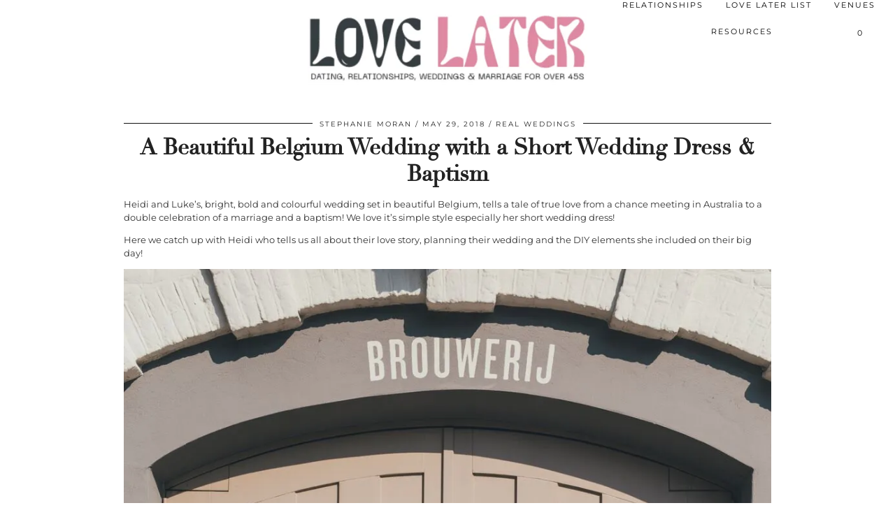

--- FILE ---
content_type: text/html; charset=UTF-8
request_url: https://www.magpiewedding.com/real-wedding/short-wedding-dress/
body_size: 60372
content:
<!DOCTYPE html><!DOCTYPE html PUBLIC "-//W3C//DTD HTML 4.0 Transitional//EN" "http://www.w3.org/TR/REC-html40/loose.dtd"> <html lang="en-US"> <head><script>if(navigator.userAgent.match(/MSIE|Internet Explorer/i)||navigator.userAgent.match(/Trident\/7\..*?rv:11/i)){let e=document.location.href;if(!e.match(/[?&]nonitro/)){if(e.indexOf("?")==-1){if(e.indexOf("#")==-1){document.location.href=e+"?nonitro=1"}else{document.location.href=e.replace("#","?nonitro=1#")}}else{if(e.indexOf("#")==-1){document.location.href=e+"&nonitro=1"}else{document.location.href=e.replace("#","&nonitro=1#")}}}}</script><link rel="preconnect" href="https://www.google.com" /><link rel="preconnect" href="https://www.dwin2.com" /><link rel="preconnect" href="https://platform-api.sharethis.com" /><link rel="preconnect" href="https://cdn-gnppcjj.nitrocdn.com" /><link rel="preconnect" href="https://www.googletagmanager.com" /><meta charset="UTF-8" /><meta name="viewport" content="width=device-width, initial-scale=1, maximum-scale=5" /><meta name='robots' content='index, follow, max-image-preview:large, max-snippet:-1, max-video-preview:-1' /><title>A Beautiful Belgium Wedding with a Short Wedding Dress &amp; Baptism</title><meta name="description" content="Magpie Wedding share a real wedding and baptism in Belgium where the bride wears a short wedding dress and colourful bouquet" /><meta property="og:locale" content="en_US" /><meta property="og:type" content="article" /><meta property="og:title" content="A Beautiful Belgium Wedding with a Short Wedding Dress &amp; Baptism" /><meta property="og:description" content="Magpie Wedding share a real wedding and baptism in Belgium where the bride wears a short wedding dress and colourful bouquet" /><meta property="og:url" content="https://www.magpiewedding.com/real-wedding/short-wedding-dress/" /><meta property="og:site_name" content="Magpie Wedding" /><meta property="article:publisher" content="http://www.facebook.com/magpiewedding" /><meta property="article:published_time" content="2018-05-29T17:55:52+00:00" /><meta property="article:modified_time" content="2019-06-28T10:55:16+00:00" /><meta property="og:image" content="https://www.magpiewedding.com/wp-content/uploads/2018/05/HeidiLuke-207_3575.jpg" /><meta property="og:image:width" content="1000" /><meta property="og:image:height" content="668" /><meta property="og:image:type" content="image/jpeg" /><meta name="author" content="Stephanie Moran" /><meta name="twitter:label1" content="Written by" /><meta name="twitter:data1" content="Stephanie Moran" /><meta name="twitter:label2" content="Est. reading time" /><meta name="twitter:data2" content="5 minutes" /><meta name="generator" content="WordPress 6.9" /><meta name="generator" content="WooCommerce 10.4.3" /><meta name="facebook-domain-verification" content="odudzrai6hcd1epb1o8w4zpyri5dr9" /><meta name="tec-api-version" content="v1" /><meta name="tec-api-origin" content="https://www.magpiewedding.com" /><meta name="generator" content="Powered by WPBakery Page Builder - drag and drop page builder for WordPress." /><meta name="google-site-verification" content="O1djmq04686BJAfKln9YzSViDU07nFa5LnJ37JjV35Q" /><meta name="generator" content="NitroPack" /><script>var NPSH,NitroScrollHelper;NPSH=NitroScrollHelper=function(){let e=null;const o=window.sessionStorage.getItem("nitroScrollPos");function t(){let e=JSON.parse(window.sessionStorage.getItem("nitroScrollPos"))||{};if(typeof e!=="object"){e={}}e[document.URL]=window.scrollY;window.sessionStorage.setItem("nitroScrollPos",JSON.stringify(e))}window.addEventListener("scroll",function(){if(e!==null){clearTimeout(e)}e=setTimeout(t,200)},{passive:true});let r={};r.getScrollPos=()=>{if(!o){return 0}const e=JSON.parse(o);return e[document.URL]||0};r.isScrolled=()=>{return r.getScrollPos()>document.documentElement.clientHeight*.5};return r}();</script><script>(function(){var a=false;var e=document.documentElement.classList;var i=navigator.userAgent.toLowerCase();var n=["android","iphone","ipad"];var r=n.length;var o;var d=null;for(var t=0;t<r;t++){o=n[t];if(i.indexOf(o)>-1)d=o;if(e.contains(o)){a=true;e.remove(o)}}if(a&&d){e.add(d);if(d=="iphone"||d=="ipad"){e.add("ios")}}})();</script><script type="text/worker" id="nitro-web-worker">var preloadRequests=0;var remainingCount={};var baseURI="";self.onmessage=function(e){switch(e.data.cmd){case"RESOURCE_PRELOAD":var o=e.data.requestId;remainingCount[o]=0;e.data.resources.forEach(function(e){preload(e,function(o){return function(){console.log(o+" DONE: "+e);if(--remainingCount[o]==0){self.postMessage({cmd:"RESOURCE_PRELOAD",requestId:o})}}}(o));remainingCount[o]++});break;case"SET_BASEURI":baseURI=e.data.uri;break}};async function preload(e,o){if(typeof URL!=="undefined"&&baseURI){try{var a=new URL(e,baseURI);e=a.href}catch(e){console.log("Worker error: "+e.message)}}console.log("Preloading "+e);try{var n=new Request(e,{mode:"no-cors",redirect:"follow"});await fetch(n);o()}catch(a){console.log(a);var r=new XMLHttpRequest;r.responseType="blob";r.onload=o;r.onerror=o;r.open("GET",e,true);r.send()}}</script><script id="nprl">(()=>{if(window.NPRL!=undefined)return;(function(e){var t=e.prototype;t.after||(t.after=function(){var e,t=arguments,n=t.length,r=0,i=this,o=i.parentNode,a=Node,c=String,u=document;if(o!==null){while(r<n){(e=t[r])instanceof a?(i=i.nextSibling)!==null?o.insertBefore(e,i):o.appendChild(e):o.appendChild(u.createTextNode(c(e)));++r}}})})(Element);var e,t;e=t=function(){var t=false;var r=window.URL||window.webkitURL;var i=true;var o=true;var a=2;var c=null;var u=null;var d=true;var s=window.nitroGtmExcludes!=undefined;var l=s?JSON.parse(atob(window.nitroGtmExcludes)).map(e=>new RegExp(e)):[];var f;var m;var v=null;var p=null;var g=null;var h={touch:["touchmove","touchend"],default:["mousemove","click","keydown","wheel"]};var E=true;var y=[];var w=false;var b=[];var S=0;var N=0;var L=false;var T=0;var R=null;var O=false;var A=false;var C=false;var P=[];var I=[];var M=[];var k=[];var x=false;var _={};var j=new Map;var B="noModule"in HTMLScriptElement.prototype;var q=requestAnimationFrame||mozRequestAnimationFrame||webkitRequestAnimationFrame||msRequestAnimationFrame;const D="gtm.js?id=";function H(e,t){if(!_[e]){_[e]=[]}_[e].push(t)}function U(e,t){if(_[e]){var n=0,r=_[e];for(var n=0;n<r.length;n++){r[n].call(this,t)}}}function Y(){(function(e,t){var r=null;var i=function(e){r(e)};var o=null;var a={};var c=null;var u=null;var d=0;e.addEventListener(t,function(r){if(["load","DOMContentLoaded"].indexOf(t)!=-1){if(u){Q(function(){e.triggerNitroEvent(t)})}c=true}else if(t=="readystatechange"){d++;n.ogReadyState=d==1?"interactive":"complete";if(u&&u>=d){n.documentReadyState=n.ogReadyState;Q(function(){e.triggerNitroEvent(t)})}}});e.addEventListener(t+"Nitro",function(e){if(["load","DOMContentLoaded"].indexOf(t)!=-1){if(!c){e.preventDefault();e.stopImmediatePropagation()}else{}u=true}else if(t=="readystatechange"){u=n.documentReadyState=="interactive"?1:2;if(d<u){e.preventDefault();e.stopImmediatePropagation()}}});switch(t){case"load":o="onload";break;case"readystatechange":o="onreadystatechange";break;case"pageshow":o="onpageshow";break;default:o=null;break}if(o){Object.defineProperty(e,o,{get:function(){return r},set:function(n){if(typeof n!=="function"){r=null;e.removeEventListener(t+"Nitro",i)}else{if(!r){e.addEventListener(t+"Nitro",i)}r=n}}})}Object.defineProperty(e,"addEventListener"+t,{value:function(r){if(r!=t||!n.startedScriptLoading||document.currentScript&&document.currentScript.hasAttribute("nitro-exclude")){}else{arguments[0]+="Nitro"}e.ogAddEventListener.apply(e,arguments);a[arguments[1]]=arguments[0]}});Object.defineProperty(e,"removeEventListener"+t,{value:function(t){var n=a[arguments[1]];arguments[0]=n;e.ogRemoveEventListener.apply(e,arguments)}});Object.defineProperty(e,"triggerNitroEvent"+t,{value:function(t,n){n=n||e;var r=new Event(t+"Nitro",{bubbles:true});r.isNitroPack=true;Object.defineProperty(r,"type",{get:function(){return t},set:function(){}});Object.defineProperty(r,"target",{get:function(){return n},set:function(){}});e.dispatchEvent(r)}});if(typeof e.triggerNitroEvent==="undefined"){(function(){var t=e.addEventListener;var n=e.removeEventListener;Object.defineProperty(e,"ogAddEventListener",{value:t});Object.defineProperty(e,"ogRemoveEventListener",{value:n});Object.defineProperty(e,"addEventListener",{value:function(n){var r="addEventListener"+n;if(typeof e[r]!=="undefined"){e[r].apply(e,arguments)}else{t.apply(e,arguments)}},writable:true});Object.defineProperty(e,"removeEventListener",{value:function(t){var r="removeEventListener"+t;if(typeof e[r]!=="undefined"){e[r].apply(e,arguments)}else{n.apply(e,arguments)}}});Object.defineProperty(e,"triggerNitroEvent",{value:function(t,n){var r="triggerNitroEvent"+t;if(typeof e[r]!=="undefined"){e[r].apply(e,arguments)}}})})()}}).apply(null,arguments)}Y(window,"load");Y(window,"pageshow");Y(window,"DOMContentLoaded");Y(document,"DOMContentLoaded");Y(document,"readystatechange");try{var F=new Worker(r.createObjectURL(new Blob([document.getElementById("nitro-web-worker").textContent],{type:"text/javascript"})))}catch(e){var F=new Worker("data:text/javascript;base64,"+btoa(document.getElementById("nitro-web-worker").textContent))}F.onmessage=function(e){if(e.data.cmd=="RESOURCE_PRELOAD"){U(e.data.requestId,e)}};if(typeof document.baseURI!=="undefined"){F.postMessage({cmd:"SET_BASEURI",uri:document.baseURI})}var G=function(e){if(--S==0){Q(K)}};var W=function(e){e.target.removeEventListener("load",W);e.target.removeEventListener("error",W);e.target.removeEventListener("nitroTimeout",W);if(e.type!="nitroTimeout"){clearTimeout(e.target.nitroTimeout)}if(--N==0&&S==0){Q(J)}};var X=function(e){var t=e.textContent;try{var n=r.createObjectURL(new Blob([t.replace(/^(?:<!--)?(.*?)(?:-->)?$/gm,"$1")],{type:"text/javascript"}))}catch(e){var n="data:text/javascript;base64,"+btoa(t.replace(/^(?:<!--)?(.*?)(?:-->)?$/gm,"$1"))}return n};var K=function(){n.documentReadyState="interactive";document.triggerNitroEvent("readystatechange");document.triggerNitroEvent("DOMContentLoaded");if(window.pageYOffset||window.pageXOffset){window.dispatchEvent(new Event("scroll"))}A=true;Q(function(){if(N==0){Q(J)}Q($)})};var J=function(){if(!A||O)return;O=true;R.disconnect();en();n.documentReadyState="complete";document.triggerNitroEvent("readystatechange");window.triggerNitroEvent("load",document);window.triggerNitroEvent("pageshow",document);if(window.pageYOffset||window.pageXOffset||location.hash){let e=typeof history.scrollRestoration!=="undefined"&&history.scrollRestoration=="auto";if(e&&typeof NPSH!=="undefined"&&NPSH.getScrollPos()>0&&window.pageYOffset>document.documentElement.clientHeight*.5){window.scrollTo(0,NPSH.getScrollPos())}else if(location.hash){try{let e=document.querySelector(location.hash);if(e){e.scrollIntoView()}}catch(e){}}}var e=null;if(a==1){e=eo}else{e=eu}Q(e)};var Q=function(e){setTimeout(e,0)};var V=function(e){if(e.type=="touchend"||e.type=="click"){g=e}};var $=function(){if(d&&g){setTimeout(function(e){return function(){var t=function(e,t,n){var r=new Event(e,{bubbles:true,cancelable:true});if(e=="click"){r.clientX=t;r.clientY=n}else{r.touches=[{clientX:t,clientY:n}]}return r};var n;if(e.type=="touchend"){var r=e.changedTouches[0];n=document.elementFromPoint(r.clientX,r.clientY);n.dispatchEvent(t("touchstart"),r.clientX,r.clientY);n.dispatchEvent(t("touchend"),r.clientX,r.clientY);n.dispatchEvent(t("click"),r.clientX,r.clientY)}else if(e.type=="click"){n=document.elementFromPoint(e.clientX,e.clientY);n.dispatchEvent(t("click"),e.clientX,e.clientY)}}}(g),150);g=null}};var z=function(e){if(e.tagName=="SCRIPT"&&!e.hasAttribute("data-nitro-for-id")&&!e.hasAttribute("nitro-document-write")||e.tagName=="IMG"&&(e.hasAttribute("src")||e.hasAttribute("srcset"))||e.tagName=="IFRAME"&&e.hasAttribute("src")||e.tagName=="LINK"&&e.hasAttribute("href")&&e.hasAttribute("rel")&&e.getAttribute("rel")=="stylesheet"){if(e.tagName==="IFRAME"&&e.src.indexOf("about:blank")>-1){return}var t="";switch(e.tagName){case"LINK":t=e.href;break;case"IMG":if(k.indexOf(e)>-1)return;t=e.srcset||e.src;break;default:t=e.src;break}var n=e.getAttribute("type");if(!t&&e.tagName!=="SCRIPT")return;if((e.tagName=="IMG"||e.tagName=="LINK")&&(t.indexOf("data:")===0||t.indexOf("blob:")===0))return;if(e.tagName=="SCRIPT"&&n&&n!=="text/javascript"&&n!=="application/javascript"){if(n!=="module"||!B)return}if(e.tagName==="SCRIPT"){if(k.indexOf(e)>-1)return;if(e.noModule&&B){return}let t=null;if(document.currentScript){if(document.currentScript.src&&document.currentScript.src.indexOf(D)>-1){t=document.currentScript}if(document.currentScript.hasAttribute("data-nitro-gtm-id")){e.setAttribute("data-nitro-gtm-id",document.currentScript.getAttribute("data-nitro-gtm-id"))}}else if(window.nitroCurrentScript){if(window.nitroCurrentScript.src&&window.nitroCurrentScript.src.indexOf(D)>-1){t=window.nitroCurrentScript}}if(t&&s){let n=false;for(const t of l){n=e.src?t.test(e.src):t.test(e.textContent);if(n){break}}if(!n){e.type="text/googletagmanagerscript";let n=t.hasAttribute("data-nitro-gtm-id")?t.getAttribute("data-nitro-gtm-id"):t.id;if(!j.has(n)){j.set(n,[])}let r=j.get(n);r.push(e);return}}if(!e.src){if(e.textContent.length>0){e.textContent+="\n;if(document.currentScript.nitroTimeout) {clearTimeout(document.currentScript.nitroTimeout);}; setTimeout(function() { this.dispatchEvent(new Event('load')); }.bind(document.currentScript), 0);"}else{return}}else{}k.push(e)}if(!e.hasOwnProperty("nitroTimeout")){N++;e.addEventListener("load",W,true);e.addEventListener("error",W,true);e.addEventListener("nitroTimeout",W,true);e.nitroTimeout=setTimeout(function(){console.log("Resource timed out",e);e.dispatchEvent(new Event("nitroTimeout"))},5e3)}}};var Z=function(e){if(e.hasOwnProperty("nitroTimeout")&&e.nitroTimeout){clearTimeout(e.nitroTimeout);e.nitroTimeout=null;e.dispatchEvent(new Event("nitroTimeout"))}};document.documentElement.addEventListener("load",function(e){if(e.target.tagName=="SCRIPT"||e.target.tagName=="IMG"){k.push(e.target)}},true);document.documentElement.addEventListener("error",function(e){if(e.target.tagName=="SCRIPT"||e.target.tagName=="IMG"){k.push(e.target)}},true);var ee=["appendChild","replaceChild","insertBefore","prepend","append","before","after","replaceWith","insertAdjacentElement"];var et=function(){if(s){window._nitro_setTimeout=window.setTimeout;window.setTimeout=function(e,t,...n){let r=document.currentScript||window.nitroCurrentScript;if(!r||r.src&&r.src.indexOf(D)==-1){return window._nitro_setTimeout.call(window,e,t,...n)}return window._nitro_setTimeout.call(window,function(e,t){return function(...n){window.nitroCurrentScript=e;t(...n)}}(r,e),t,...n)}}ee.forEach(function(e){HTMLElement.prototype["og"+e]=HTMLElement.prototype[e];HTMLElement.prototype[e]=function(...t){if(this.parentNode||this===document.documentElement){switch(e){case"replaceChild":case"insertBefore":t.pop();break;case"insertAdjacentElement":t.shift();break}t.forEach(function(e){if(!e)return;if(e.tagName=="SCRIPT"){z(e)}else{if(e.children&&e.children.length>0){e.querySelectorAll("script").forEach(z)}}})}return this["og"+e].apply(this,arguments)}})};var en=function(){if(s&&typeof window._nitro_setTimeout==="function"){window.setTimeout=window._nitro_setTimeout}ee.forEach(function(e){HTMLElement.prototype[e]=HTMLElement.prototype["og"+e]})};var er=async function(){if(o){ef(f);ef(V);if(v){clearTimeout(v);v=null}}if(T===1){L=true;return}else if(T===0){T=-1}n.startedScriptLoading=true;Object.defineProperty(document,"readyState",{get:function(){return n.documentReadyState},set:function(){}});var e=document.documentElement;var t={attributes:true,attributeFilter:["src"],childList:true,subtree:true};R=new MutationObserver(function(e,t){e.forEach(function(e){if(e.type=="childList"&&e.addedNodes.length>0){e.addedNodes.forEach(function(e){if(!document.documentElement.contains(e)){return}if(e.tagName=="IMG"||e.tagName=="IFRAME"||e.tagName=="LINK"){z(e)}})}if(e.type=="childList"&&e.removedNodes.length>0){e.removedNodes.forEach(function(e){if(e.tagName=="IFRAME"||e.tagName=="LINK"){Z(e)}})}if(e.type=="attributes"){var t=e.target;if(!document.documentElement.contains(t)){return}if(t.tagName=="IFRAME"||t.tagName=="LINK"||t.tagName=="IMG"||t.tagName=="SCRIPT"){z(t)}}})});R.observe(e,t);if(!s){et()}await Promise.all(P);var r=b.shift();var i=null;var a=false;while(r){var c;var u=JSON.parse(atob(r.meta));var d=u.delay;if(r.type=="inline"){var l=document.getElementById(r.id);if(l){l.remove()}else{r=b.shift();continue}c=X(l);if(c===false){r=b.shift();continue}}else{c=r.src}if(!a&&r.type!="inline"&&(typeof u.attributes.async!="undefined"||typeof u.attributes.defer!="undefined")){if(i===null){i=r}else if(i===r){a=true}if(!a){b.push(r);r=b.shift();continue}}var m=document.createElement("script");m.src=c;m.setAttribute("data-nitro-for-id",r.id);for(var p in u.attributes){try{if(u.attributes[p]===false){m.setAttribute(p,"")}else{m.setAttribute(p,u.attributes[p])}}catch(e){console.log("Error while setting script attribute",m,e)}}m.async=false;if(u.canonicalLink!=""&&Object.getOwnPropertyDescriptor(m,"src")?.configurable!==false){(e=>{Object.defineProperty(m,"src",{get:function(){return e.canonicalLink},set:function(){}})})(u)}if(d){setTimeout((function(e,t){var n=document.querySelector("[data-nitro-marker-id='"+t+"']");if(n){n.after(e)}else{document.head.appendChild(e)}}).bind(null,m,r.id),d)}else{m.addEventListener("load",G);m.addEventListener("error",G);if(!m.noModule||!B){S++}var g=document.querySelector("[data-nitro-marker-id='"+r.id+"']");if(g){Q(function(e,t){return function(){e.after(t)}}(g,m))}else{Q(function(e){return function(){document.head.appendChild(e)}}(m))}}r=b.shift()}};var ei=function(){var e=document.getElementById("nitro-deferred-styles");var t=document.createElement("div");t.innerHTML=e.textContent;return t};var eo=async function(e){isPreload=e&&e.type=="NitroPreload";if(!isPreload){T=-1;E=false;if(o){ef(f);ef(V);if(v){clearTimeout(v);v=null}}}if(w===false){var t=ei();let e=t.querySelectorAll('style,link[rel="stylesheet"]');w=e.length;if(w){let e=document.getElementById("nitro-deferred-styles-marker");e.replaceWith.apply(e,t.childNodes)}else if(isPreload){Q(ed)}else{es()}}else if(w===0&&!isPreload){es()}};var ea=function(){var e=ei();var t=e.childNodes;var n;var r=[];for(var i=0;i<t.length;i++){n=t[i];if(n.href){r.push(n.href)}}var o="css-preload";H(o,function(e){eo(new Event("NitroPreload"))});if(r.length){F.postMessage({cmd:"RESOURCE_PRELOAD",resources:r,requestId:o})}else{Q(function(){U(o)})}};var ec=function(){if(T===-1)return;T=1;var e=[];var t,n;for(var r=0;r<b.length;r++){t=b[r];if(t.type!="inline"){if(t.src){n=JSON.parse(atob(t.meta));if(n.delay)continue;if(n.attributes.type&&n.attributes.type=="module"&&!B)continue;e.push(t.src)}}}if(e.length){var i="js-preload";H(i,function(e){T=2;if(L){Q(er)}});F.postMessage({cmd:"RESOURCE_PRELOAD",resources:e,requestId:i})}};var eu=function(){while(I.length){style=I.shift();if(style.hasAttribute("nitropack-onload")){style.setAttribute("onload",style.getAttribute("nitropack-onload"));Q(function(e){return function(){e.dispatchEvent(new Event("load"))}}(style))}}while(M.length){style=M.shift();if(style.hasAttribute("nitropack-onerror")){style.setAttribute("onerror",style.getAttribute("nitropack-onerror"));Q(function(e){return function(){e.dispatchEvent(new Event("error"))}}(style))}}};var ed=function(){if(!x){if(i){Q(function(){var e=document.getElementById("nitro-critical-css");if(e){e.remove()}})}x=true;onStylesLoadEvent=new Event("NitroStylesLoaded");onStylesLoadEvent.isNitroPack=true;window.dispatchEvent(onStylesLoadEvent)}};var es=function(){if(a==2){Q(er)}else{eu()}};var el=function(e){m.forEach(function(t){document.addEventListener(t,e,true)})};var ef=function(e){m.forEach(function(t){document.removeEventListener(t,e,true)})};if(s){et()}return{setAutoRemoveCriticalCss:function(e){i=e},registerScript:function(e,t,n){b.push({type:"remote",src:e,id:t,meta:n})},registerInlineScript:function(e,t){b.push({type:"inline",id:e,meta:t})},registerStyle:function(e,t,n){y.push({href:e,rel:t,media:n})},onLoadStyle:function(e){I.push(e);if(w!==false&&--w==0){Q(ed);if(E){E=false}else{es()}}},onErrorStyle:function(e){M.push(e);if(w!==false&&--w==0){Q(ed);if(E){E=false}else{es()}}},loadJs:function(e,t){if(!e.src){var n=X(e);if(n!==false){e.src=n;e.textContent=""}}if(t){Q(function(e,t){return function(){e.after(t)}}(t,e))}else{Q(function(e){return function(){document.head.appendChild(e)}}(e))}},loadQueuedResources:async function(){window.dispatchEvent(new Event("NitroBootStart"));if(p){clearTimeout(p);p=null}window.removeEventListener("load",e.loadQueuedResources);f=a==1?er:eo;if(!o||g){Q(f)}else{if(navigator.userAgent.indexOf(" Edge/")==-1){ea();H("css-preload",ec)}el(f);if(u){if(c){v=setTimeout(f,c)}}else{}}},fontPreload:function(e){var t="critical-fonts";H(t,function(e){document.getElementById("nitro-critical-fonts").type="text/css"});F.postMessage({cmd:"RESOURCE_PRELOAD",resources:e,requestId:t})},boot:function(){if(t)return;t=true;C=typeof NPSH!=="undefined"&&NPSH.isScrolled();let n=document.prerendering;if(location.hash||C||n){o=false}m=h.default.concat(h.touch);p=setTimeout(e.loadQueuedResources,1500);el(V);if(C){e.loadQueuedResources()}else{window.addEventListener("load",e.loadQueuedResources)}},addPrerequisite:function(e){P.push(e)},getTagManagerNodes:function(e){if(!e)return j;return j.get(e)??[]}}}();var n,r;n=r=function(){var t=document.write;return{documentWrite:function(n,r){if(n&&n.hasAttribute("nitro-exclude")){return t.call(document,r)}var i=null;if(n.documentWriteContainer){i=n.documentWriteContainer}else{i=document.createElement("span");n.documentWriteContainer=i}var o=null;if(n){if(n.hasAttribute("data-nitro-for-id")){o=document.querySelector('template[data-nitro-marker-id="'+n.getAttribute("data-nitro-for-id")+'"]')}else{o=n}}i.innerHTML+=r;i.querySelectorAll("script").forEach(function(e){e.setAttribute("nitro-document-write","")});if(!i.parentNode){if(o){o.parentNode.insertBefore(i,o)}else{document.body.appendChild(i)}}var a=document.createElement("span");a.innerHTML=r;var c=a.querySelectorAll("script");if(c.length){c.forEach(function(t){var n=t.getAttributeNames();var r=document.createElement("script");n.forEach(function(e){r.setAttribute(e,t.getAttribute(e))});r.async=false;if(!t.src&&t.textContent){r.textContent=t.textContent}e.loadJs(r,o)})}},TrustLogo:function(e,t){var n=document.getElementById(e);var r=document.createElement("img");r.src=t;n.parentNode.insertBefore(r,n)},documentReadyState:"loading",ogReadyState:document.readyState,startedScriptLoading:false,loadScriptDelayed:function(e,t){setTimeout(function(){var t=document.createElement("script");t.src=e;document.head.appendChild(t)},t)}}}();document.write=function(e){n.documentWrite(document.currentScript,e)};document.writeln=function(e){n.documentWrite(document.currentScript,e+"\n")};window.NPRL=e;window.NitroResourceLoader=t;window.NPh=n;window.NitroPackHelper=r})();</script><template id="nitro-deferred-styles-marker"></template><style id="nitro-fonts">@font-face{font-family:"didza";src:url("https://cdn-gnppcjj.nitrocdn.com/PGxcSQJqiEnqXuSzJwyWSnUfytiSLhfm/assets/static/source/rev-ce27a6d/pipdigz.co.uk/fonts/gaqweopfkgksdklfgjslfkhjdtyy/gaqweopfkgksdklfgjslfkhjdtyy.woff2") format("woff2");font-weight:normal;font-style:normal;font-display:swap}@font-face{font-family:"Montserrat";font-style:italic;font-weight:400;font-stretch:100%;src:url("https://cdn-gnppcjj.nitrocdn.com/PGxcSQJqiEnqXuSzJwyWSnUfytiSLhfm/assets/static/source/rev-ce27a6d/fonts.bunny.net/montserrat/files/montserrat-latin-400-italic.woff2") format("woff2");unicode-range:U+0000-00FF,U+0131,U+0152-0153,U+02BB-02BC,U+02C6,U+02DA,U+02DC,U+0304,U+0308,U+0329,U+2000-206F,U+20AC,U+2122,U+2191,U+2193,U+2212,U+2215,U+FEFF,U+FFFD;font-display:swap}@font-face{font-family:"Montserrat";font-style:italic;font-weight:400;font-stretch:100%;src:url("https://cdn-gnppcjj.nitrocdn.com/PGxcSQJqiEnqXuSzJwyWSnUfytiSLhfm/assets/static/source/rev-ce27a6d/fonts.bunny.net/montserrat/files/montserrat-cyrillic-400-italic.woff2") format("woff2");unicode-range:U+0301,U+0400-045F,U+0490-0491,U+04B0-04B1,U+2116;font-display:swap}@font-face{font-family:"Montserrat";font-style:italic;font-weight:400;font-stretch:100%;src:url("https://cdn-gnppcjj.nitrocdn.com/PGxcSQJqiEnqXuSzJwyWSnUfytiSLhfm/assets/static/source/rev-ce27a6d/fonts.bunny.net/montserrat/files/montserrat-latin-ext-400-italic.woff2") format("woff2");unicode-range:U+0100-02BA,U+02BD-02C5,U+02C7-02CC,U+02CE-02D7,U+02DD-02FF,U+0304,U+0308,U+0329,U+1D00-1DBF,U+1E00-1E9F,U+1EF2-1EFF,U+2020,U+20A0-20AB,U+20AD-20C0,U+2113,U+2C60-2C7F,U+A720-A7FF;font-display:swap}@font-face{font-family:"Montserrat";font-style:italic;font-weight:400;font-stretch:100%;src:url("https://cdn-gnppcjj.nitrocdn.com/PGxcSQJqiEnqXuSzJwyWSnUfytiSLhfm/assets/static/source/rev-ce27a6d/fonts.bunny.net/montserrat/files/montserrat-vietnamese-400-italic.woff2") format("woff2");unicode-range:U+0102-0103,U+0110-0111,U+0128-0129,U+0168-0169,U+01A0-01A1,U+01AF-01B0,U+0300-0301,U+0303-0304,U+0308-0309,U+0323,U+0329,U+1EA0-1EF9,U+20AB;font-display:swap}@font-face{font-family:"Montserrat";font-style:italic;font-weight:400;font-stretch:100%;src:url("https://cdn-gnppcjj.nitrocdn.com/PGxcSQJqiEnqXuSzJwyWSnUfytiSLhfm/assets/static/source/rev-ce27a6d/fonts.bunny.net/montserrat/files/montserrat-cyrillic-ext-400-italic.woff2") format("woff2");unicode-range:U+0460-052F,U+1C80-1C8A,U+20B4,U+2DE0-2DFF,U+A640-A69F,U+FE2E-FE2F;font-display:swap}@font-face{font-family:"Montserrat";font-style:italic;font-weight:500;font-stretch:100%;src:url("https://cdn-gnppcjj.nitrocdn.com/PGxcSQJqiEnqXuSzJwyWSnUfytiSLhfm/assets/static/source/rev-ce27a6d/fonts.bunny.net/montserrat/files/montserrat-latin-500-italic.woff2") format("woff2");unicode-range:U+0000-00FF,U+0131,U+0152-0153,U+02BB-02BC,U+02C6,U+02DA,U+02DC,U+0304,U+0308,U+0329,U+2000-206F,U+20AC,U+2122,U+2191,U+2193,U+2212,U+2215,U+FEFF,U+FFFD;font-display:swap}@font-face{font-family:"Montserrat";font-style:italic;font-weight:500;font-stretch:100%;src:url("https://cdn-gnppcjj.nitrocdn.com/PGxcSQJqiEnqXuSzJwyWSnUfytiSLhfm/assets/static/source/rev-ce27a6d/fonts.bunny.net/montserrat/files/montserrat-cyrillic-500-italic.woff2") format("woff2");unicode-range:U+0301,U+0400-045F,U+0490-0491,U+04B0-04B1,U+2116;font-display:swap}@font-face{font-family:"Montserrat";font-style:italic;font-weight:500;font-stretch:100%;src:url("https://cdn-gnppcjj.nitrocdn.com/PGxcSQJqiEnqXuSzJwyWSnUfytiSLhfm/assets/static/source/rev-ce27a6d/fonts.bunny.net/montserrat/files/montserrat-latin-ext-500-italic.woff2") format("woff2");unicode-range:U+0100-02BA,U+02BD-02C5,U+02C7-02CC,U+02CE-02D7,U+02DD-02FF,U+0304,U+0308,U+0329,U+1D00-1DBF,U+1E00-1E9F,U+1EF2-1EFF,U+2020,U+20A0-20AB,U+20AD-20C0,U+2113,U+2C60-2C7F,U+A720-A7FF;font-display:swap}@font-face{font-family:"Montserrat";font-style:italic;font-weight:500;font-stretch:100%;src:url("https://cdn-gnppcjj.nitrocdn.com/PGxcSQJqiEnqXuSzJwyWSnUfytiSLhfm/assets/static/source/rev-ce27a6d/fonts.bunny.net/montserrat/files/montserrat-vietnamese-500-italic.woff2") format("woff2");unicode-range:U+0102-0103,U+0110-0111,U+0128-0129,U+0168-0169,U+01A0-01A1,U+01AF-01B0,U+0300-0301,U+0303-0304,U+0308-0309,U+0323,U+0329,U+1EA0-1EF9,U+20AB;font-display:swap}@font-face{font-family:"Montserrat";font-style:italic;font-weight:500;font-stretch:100%;src:url("https://cdn-gnppcjj.nitrocdn.com/PGxcSQJqiEnqXuSzJwyWSnUfytiSLhfm/assets/static/source/rev-ce27a6d/fonts.bunny.net/montserrat/files/montserrat-cyrillic-ext-500-italic.woff2") format("woff2");unicode-range:U+0460-052F,U+1C80-1C8A,U+20B4,U+2DE0-2DFF,U+A640-A69F,U+FE2E-FE2F;font-display:swap}@font-face{font-family:"Montserrat";font-style:italic;font-weight:600;font-stretch:100%;src:url("https://cdn-gnppcjj.nitrocdn.com/PGxcSQJqiEnqXuSzJwyWSnUfytiSLhfm/assets/static/source/rev-ce27a6d/fonts.bunny.net/montserrat/files/montserrat-latin-600-italic.woff2") format("woff2");unicode-range:U+0000-00FF,U+0131,U+0152-0153,U+02BB-02BC,U+02C6,U+02DA,U+02DC,U+0304,U+0308,U+0329,U+2000-206F,U+20AC,U+2122,U+2191,U+2193,U+2212,U+2215,U+FEFF,U+FFFD;font-display:swap}@font-face{font-family:"Montserrat";font-style:italic;font-weight:600;font-stretch:100%;src:url("https://cdn-gnppcjj.nitrocdn.com/PGxcSQJqiEnqXuSzJwyWSnUfytiSLhfm/assets/static/source/rev-ce27a6d/fonts.bunny.net/montserrat/files/montserrat-cyrillic-600-italic.woff2") format("woff2");unicode-range:U+0301,U+0400-045F,U+0490-0491,U+04B0-04B1,U+2116;font-display:swap}@font-face{font-family:"Montserrat";font-style:italic;font-weight:600;font-stretch:100%;src:url("https://cdn-gnppcjj.nitrocdn.com/PGxcSQJqiEnqXuSzJwyWSnUfytiSLhfm/assets/static/source/rev-ce27a6d/fonts.bunny.net/montserrat/files/montserrat-latin-ext-600-italic.woff2") format("woff2");unicode-range:U+0100-02BA,U+02BD-02C5,U+02C7-02CC,U+02CE-02D7,U+02DD-02FF,U+0304,U+0308,U+0329,U+1D00-1DBF,U+1E00-1E9F,U+1EF2-1EFF,U+2020,U+20A0-20AB,U+20AD-20C0,U+2113,U+2C60-2C7F,U+A720-A7FF;font-display:swap}@font-face{font-family:"Montserrat";font-style:italic;font-weight:600;font-stretch:100%;src:url("https://cdn-gnppcjj.nitrocdn.com/PGxcSQJqiEnqXuSzJwyWSnUfytiSLhfm/assets/static/source/rev-ce27a6d/fonts.bunny.net/montserrat/files/montserrat-vietnamese-600-italic.woff2") format("woff2");unicode-range:U+0102-0103,U+0110-0111,U+0128-0129,U+0168-0169,U+01A0-01A1,U+01AF-01B0,U+0300-0301,U+0303-0304,U+0308-0309,U+0323,U+0329,U+1EA0-1EF9,U+20AB;font-display:swap}@font-face{font-family:"Montserrat";font-style:italic;font-weight:600;font-stretch:100%;src:url("https://cdn-gnppcjj.nitrocdn.com/PGxcSQJqiEnqXuSzJwyWSnUfytiSLhfm/assets/static/source/rev-ce27a6d/fonts.bunny.net/montserrat/files/montserrat-cyrillic-ext-600-italic.woff2") format("woff2");unicode-range:U+0460-052F,U+1C80-1C8A,U+20B4,U+2DE0-2DFF,U+A640-A69F,U+FE2E-FE2F;font-display:swap}@font-face{font-family:"Montserrat";font-style:normal;font-weight:400;font-stretch:100%;src:url("https://cdn-gnppcjj.nitrocdn.com/PGxcSQJqiEnqXuSzJwyWSnUfytiSLhfm/assets/static/source/rev-ce27a6d/fonts.bunny.net/montserrat/files/montserrat-latin-400-normal.woff2") format("woff2");unicode-range:U+0000-00FF,U+0131,U+0152-0153,U+02BB-02BC,U+02C6,U+02DA,U+02DC,U+0304,U+0308,U+0329,U+2000-206F,U+20AC,U+2122,U+2191,U+2193,U+2212,U+2215,U+FEFF,U+FFFD;font-display:swap}@font-face{font-family:"Montserrat";font-style:normal;font-weight:400;font-stretch:100%;src:url("https://cdn-gnppcjj.nitrocdn.com/PGxcSQJqiEnqXuSzJwyWSnUfytiSLhfm/assets/static/source/rev-ce27a6d/fonts.bunny.net/montserrat/files/montserrat-cyrillic-400-normal.woff2") format("woff2");unicode-range:U+0301,U+0400-045F,U+0490-0491,U+04B0-04B1,U+2116;font-display:swap}@font-face{font-family:"Montserrat";font-style:normal;font-weight:400;font-stretch:100%;src:url("https://cdn-gnppcjj.nitrocdn.com/PGxcSQJqiEnqXuSzJwyWSnUfytiSLhfm/assets/static/source/rev-ce27a6d/fonts.bunny.net/montserrat/files/montserrat-latin-ext-400-normal.woff2") format("woff2");unicode-range:U+0100-02BA,U+02BD-02C5,U+02C7-02CC,U+02CE-02D7,U+02DD-02FF,U+0304,U+0308,U+0329,U+1D00-1DBF,U+1E00-1E9F,U+1EF2-1EFF,U+2020,U+20A0-20AB,U+20AD-20C0,U+2113,U+2C60-2C7F,U+A720-A7FF;font-display:swap}@font-face{font-family:"Montserrat";font-style:normal;font-weight:400;font-stretch:100%;src:url("https://cdn-gnppcjj.nitrocdn.com/PGxcSQJqiEnqXuSzJwyWSnUfytiSLhfm/assets/static/source/rev-ce27a6d/fonts.bunny.net/montserrat/files/montserrat-vietnamese-400-normal.woff2") format("woff2");unicode-range:U+0102-0103,U+0110-0111,U+0128-0129,U+0168-0169,U+01A0-01A1,U+01AF-01B0,U+0300-0301,U+0303-0304,U+0308-0309,U+0323,U+0329,U+1EA0-1EF9,U+20AB;font-display:swap}@font-face{font-family:"Montserrat";font-style:normal;font-weight:400;font-stretch:100%;src:url("https://cdn-gnppcjj.nitrocdn.com/PGxcSQJqiEnqXuSzJwyWSnUfytiSLhfm/assets/static/source/rev-ce27a6d/fonts.bunny.net/montserrat/files/montserrat-cyrillic-ext-400-normal.woff2") format("woff2");unicode-range:U+0460-052F,U+1C80-1C8A,U+20B4,U+2DE0-2DFF,U+A640-A69F,U+FE2E-FE2F;font-display:swap}@font-face{font-family:"Montserrat";font-style:normal;font-weight:500;font-stretch:100%;src:url("https://cdn-gnppcjj.nitrocdn.com/PGxcSQJqiEnqXuSzJwyWSnUfytiSLhfm/assets/static/source/rev-ce27a6d/fonts.bunny.net/montserrat/files/montserrat-latin-500-normal.woff2") format("woff2");unicode-range:U+0000-00FF,U+0131,U+0152-0153,U+02BB-02BC,U+02C6,U+02DA,U+02DC,U+0304,U+0308,U+0329,U+2000-206F,U+20AC,U+2122,U+2191,U+2193,U+2212,U+2215,U+FEFF,U+FFFD;font-display:swap}@font-face{font-family:"Montserrat";font-style:normal;font-weight:500;font-stretch:100%;src:url("https://cdn-gnppcjj.nitrocdn.com/PGxcSQJqiEnqXuSzJwyWSnUfytiSLhfm/assets/static/source/rev-ce27a6d/fonts.bunny.net/montserrat/files/montserrat-cyrillic-500-normal.woff2") format("woff2");unicode-range:U+0301,U+0400-045F,U+0490-0491,U+04B0-04B1,U+2116;font-display:swap}@font-face{font-family:"Montserrat";font-style:normal;font-weight:500;font-stretch:100%;src:url("https://cdn-gnppcjj.nitrocdn.com/PGxcSQJqiEnqXuSzJwyWSnUfytiSLhfm/assets/static/source/rev-ce27a6d/fonts.bunny.net/montserrat/files/montserrat-latin-ext-500-normal.woff2") format("woff2");unicode-range:U+0100-02BA,U+02BD-02C5,U+02C7-02CC,U+02CE-02D7,U+02DD-02FF,U+0304,U+0308,U+0329,U+1D00-1DBF,U+1E00-1E9F,U+1EF2-1EFF,U+2020,U+20A0-20AB,U+20AD-20C0,U+2113,U+2C60-2C7F,U+A720-A7FF;font-display:swap}@font-face{font-family:"Montserrat";font-style:normal;font-weight:500;font-stretch:100%;src:url("https://cdn-gnppcjj.nitrocdn.com/PGxcSQJqiEnqXuSzJwyWSnUfytiSLhfm/assets/static/source/rev-ce27a6d/fonts.bunny.net/montserrat/files/montserrat-vietnamese-500-normal.woff2") format("woff2");unicode-range:U+0102-0103,U+0110-0111,U+0128-0129,U+0168-0169,U+01A0-01A1,U+01AF-01B0,U+0300-0301,U+0303-0304,U+0308-0309,U+0323,U+0329,U+1EA0-1EF9,U+20AB;font-display:swap}@font-face{font-family:"Montserrat";font-style:normal;font-weight:500;font-stretch:100%;src:url("https://cdn-gnppcjj.nitrocdn.com/PGxcSQJqiEnqXuSzJwyWSnUfytiSLhfm/assets/static/source/rev-ce27a6d/fonts.bunny.net/montserrat/files/montserrat-cyrillic-ext-500-normal.woff2") format("woff2");unicode-range:U+0460-052F,U+1C80-1C8A,U+20B4,U+2DE0-2DFF,U+A640-A69F,U+FE2E-FE2F;font-display:swap}@font-face{font-family:"Montserrat";font-style:normal;font-weight:600;font-stretch:100%;src:url("https://cdn-gnppcjj.nitrocdn.com/PGxcSQJqiEnqXuSzJwyWSnUfytiSLhfm/assets/static/source/rev-ce27a6d/fonts.bunny.net/montserrat/files/montserrat-latin-600-normal.woff2") format("woff2");unicode-range:U+0000-00FF,U+0131,U+0152-0153,U+02BB-02BC,U+02C6,U+02DA,U+02DC,U+0304,U+0308,U+0329,U+2000-206F,U+20AC,U+2122,U+2191,U+2193,U+2212,U+2215,U+FEFF,U+FFFD;font-display:swap}@font-face{font-family:"Montserrat";font-style:normal;font-weight:600;font-stretch:100%;src:url("https://cdn-gnppcjj.nitrocdn.com/PGxcSQJqiEnqXuSzJwyWSnUfytiSLhfm/assets/static/source/rev-ce27a6d/fonts.bunny.net/montserrat/files/montserrat-cyrillic-600-normal.woff2") format("woff2");unicode-range:U+0301,U+0400-045F,U+0490-0491,U+04B0-04B1,U+2116;font-display:swap}@font-face{font-family:"Montserrat";font-style:normal;font-weight:600;font-stretch:100%;src:url("https://cdn-gnppcjj.nitrocdn.com/PGxcSQJqiEnqXuSzJwyWSnUfytiSLhfm/assets/static/source/rev-ce27a6d/fonts.bunny.net/montserrat/files/montserrat-latin-ext-600-normal.woff2") format("woff2");unicode-range:U+0100-02BA,U+02BD-02C5,U+02C7-02CC,U+02CE-02D7,U+02DD-02FF,U+0304,U+0308,U+0329,U+1D00-1DBF,U+1E00-1E9F,U+1EF2-1EFF,U+2020,U+20A0-20AB,U+20AD-20C0,U+2113,U+2C60-2C7F,U+A720-A7FF;font-display:swap}@font-face{font-family:"Montserrat";font-style:normal;font-weight:600;font-stretch:100%;src:url("https://cdn-gnppcjj.nitrocdn.com/PGxcSQJqiEnqXuSzJwyWSnUfytiSLhfm/assets/static/source/rev-ce27a6d/fonts.bunny.net/montserrat/files/montserrat-vietnamese-600-normal.woff2") format("woff2");unicode-range:U+0102-0103,U+0110-0111,U+0128-0129,U+0168-0169,U+01A0-01A1,U+01AF-01B0,U+0300-0301,U+0303-0304,U+0308-0309,U+0323,U+0329,U+1EA0-1EF9,U+20AB;font-display:swap}@font-face{font-family:"Montserrat";font-style:normal;font-weight:600;font-stretch:100%;src:url("https://cdn-gnppcjj.nitrocdn.com/PGxcSQJqiEnqXuSzJwyWSnUfytiSLhfm/assets/static/source/rev-ce27a6d/fonts.bunny.net/montserrat/files/montserrat-cyrillic-ext-600-normal.woff2") format("woff2");unicode-range:U+0460-052F,U+1C80-1C8A,U+20B4,U+2DE0-2DFF,U+A640-A69F,U+FE2E-FE2F;font-display:swap}@font-face{font-family:"Lato";font-style:italic;font-weight:400;src:url("https://cdn-gnppcjj.nitrocdn.com/PGxcSQJqiEnqXuSzJwyWSnUfytiSLhfm/assets/static/source/rev-ce27a6d/fonts.bunny.net/lato/files/lato-latin-400-italic.woff2") format("woff2");unicode-range:U+0000-00FF,U+0131,U+0152-0153,U+02BB-02BC,U+02C6,U+02DA,U+02DC,U+0304,U+0308,U+0329,U+2000-206F,U+20AC,U+2122,U+2191,U+2193,U+2212,U+2215,U+FEFF,U+FFFD;font-display:swap}@font-face{font-family:"Lato";font-style:italic;font-weight:400;src:url("https://cdn-gnppcjj.nitrocdn.com/PGxcSQJqiEnqXuSzJwyWSnUfytiSLhfm/assets/static/source/rev-ce27a6d/fonts.bunny.net/lato/files/lato-latin-ext-400-italic.woff2") format("woff2");unicode-range:U+0100-02BA,U+02BD-02C5,U+02C7-02CC,U+02CE-02D7,U+02DD-02FF,U+0304,U+0308,U+0329,U+1D00-1DBF,U+1E00-1E9F,U+1EF2-1EFF,U+2020,U+20A0-20AB,U+20AD-20C0,U+2113,U+2C60-2C7F,U+A720-A7FF;font-display:swap}@font-face{font-family:"Lato";font-style:italic;font-weight:700;src:url("https://cdn-gnppcjj.nitrocdn.com/PGxcSQJqiEnqXuSzJwyWSnUfytiSLhfm/assets/static/source/rev-ce27a6d/fonts.bunny.net/lato/files/lato-latin-700-italic.woff2") format("woff2");unicode-range:U+0000-00FF,U+0131,U+0152-0153,U+02BB-02BC,U+02C6,U+02DA,U+02DC,U+0304,U+0308,U+0329,U+2000-206F,U+20AC,U+2122,U+2191,U+2193,U+2212,U+2215,U+FEFF,U+FFFD;font-display:swap}@font-face{font-family:"Lato";font-style:italic;font-weight:700;src:url("https://cdn-gnppcjj.nitrocdn.com/PGxcSQJqiEnqXuSzJwyWSnUfytiSLhfm/assets/static/source/rev-ce27a6d/fonts.bunny.net/lato/files/lato-latin-ext-700-italic.woff2") format("woff2");unicode-range:U+0100-02BA,U+02BD-02C5,U+02C7-02CC,U+02CE-02D7,U+02DD-02FF,U+0304,U+0308,U+0329,U+1D00-1DBF,U+1E00-1E9F,U+1EF2-1EFF,U+2020,U+20A0-20AB,U+20AD-20C0,U+2113,U+2C60-2C7F,U+A720-A7FF;font-display:swap}@font-face{font-family:"Lato";font-style:normal;font-weight:400;src:url("https://cdn-gnppcjj.nitrocdn.com/PGxcSQJqiEnqXuSzJwyWSnUfytiSLhfm/assets/static/source/rev-ce27a6d/fonts.bunny.net/lato/files/lato-latin-400-normal.woff2") format("woff2");unicode-range:U+0000-00FF,U+0131,U+0152-0153,U+02BB-02BC,U+02C6,U+02DA,U+02DC,U+0304,U+0308,U+0329,U+2000-206F,U+20AC,U+2122,U+2191,U+2193,U+2212,U+2215,U+FEFF,U+FFFD;font-display:swap}@font-face{font-family:"Lato";font-style:normal;font-weight:400;src:url("https://cdn-gnppcjj.nitrocdn.com/PGxcSQJqiEnqXuSzJwyWSnUfytiSLhfm/assets/static/source/rev-ce27a6d/fonts.bunny.net/lato/files/lato-latin-ext-400-normal.woff2") format("woff2");unicode-range:U+0100-02BA,U+02BD-02C5,U+02C7-02CC,U+02CE-02D7,U+02DD-02FF,U+0304,U+0308,U+0329,U+1D00-1DBF,U+1E00-1E9F,U+1EF2-1EFF,U+2020,U+20A0-20AB,U+20AD-20C0,U+2113,U+2C60-2C7F,U+A720-A7FF;font-display:swap}@font-face{font-family:"Lato";font-style:normal;font-weight:700;src:url("https://cdn-gnppcjj.nitrocdn.com/PGxcSQJqiEnqXuSzJwyWSnUfytiSLhfm/assets/static/source/rev-ce27a6d/fonts.bunny.net/lato/files/lato-latin-700-normal.woff2") format("woff2");unicode-range:U+0000-00FF,U+0131,U+0152-0153,U+02BB-02BC,U+02C6,U+02DA,U+02DC,U+0304,U+0308,U+0329,U+2000-206F,U+20AC,U+2122,U+2191,U+2193,U+2212,U+2215,U+FEFF,U+FFFD;font-display:swap}@font-face{font-family:"Lato";font-style:normal;font-weight:700;src:url("https://cdn-gnppcjj.nitrocdn.com/PGxcSQJqiEnqXuSzJwyWSnUfytiSLhfm/assets/static/source/rev-ce27a6d/fonts.bunny.net/lato/files/lato-latin-ext-700-normal.woff2") format("woff2");unicode-range:U+0100-02BA,U+02BD-02C5,U+02C7-02CC,U+02CE-02D7,U+02DD-02FF,U+0304,U+0308,U+0329,U+1D00-1DBF,U+1E00-1E9F,U+1EF2-1EFF,U+2020,U+20A0-20AB,U+20AD-20C0,U+2113,U+2C60-2C7F,U+A720-A7FF;font-display:swap}@font-face{font-family:"FontAwesome";src:url("https://cdn-gnppcjj.nitrocdn.com/PGxcSQJqiEnqXuSzJwyWSnUfytiSLhfm/assets/static/source/rev-ce27a6d/www.magpiewedding.com/wp-content/plugins/shiftnav-responsive-mobile-menu/assets/css/fontawesome/fonts/3e6eb37f30ca47e1f854d23f3eb21bc6.fontawesome-webfont.eot");src:url("https://cdn-gnppcjj.nitrocdn.com/PGxcSQJqiEnqXuSzJwyWSnUfytiSLhfm/assets/static/source/rev-ce27a6d/www.magpiewedding.com/wp-content/plugins/shiftnav-responsive-mobile-menu/assets/css/fontawesome/fonts/3e6eb37f30ca47e1f854d23f3eb21bc6.fontawesome-webfont.woff2") format("woff2");font-weight:normal;font-style:normal;font-display:swap}@font-face{font-family:"Open Sans";font-style:normal;font-weight:400;font-stretch:100%;src:url("https://fonts.gstatic.com/s/opensans/v44/memvYaGs126MiZpBA-UvWbX2vVnXBbObj2OVTSKmu0SC55K5gw.woff2") format("woff2");unicode-range:U+0460-052F,U+1C80-1C8A,U+20B4,U+2DE0-2DFF,U+A640-A69F,U+FE2E-FE2F;font-display:swap}@font-face{font-family:"Open Sans";font-style:normal;font-weight:400;font-stretch:100%;src:url("https://fonts.gstatic.com/s/opensans/v44/memvYaGs126MiZpBA-UvWbX2vVnXBbObj2OVTSumu0SC55K5gw.woff2") format("woff2");unicode-range:U+0301,U+0400-045F,U+0490-0491,U+04B0-04B1,U+2116;font-display:swap}@font-face{font-family:"Open Sans";font-style:normal;font-weight:400;font-stretch:100%;src:url("https://fonts.gstatic.com/s/opensans/v44/memvYaGs126MiZpBA-UvWbX2vVnXBbObj2OVTSOmu0SC55K5gw.woff2") format("woff2");unicode-range:U+1F00-1FFF;font-display:swap}@font-face{font-family:"Open Sans";font-style:normal;font-weight:400;font-stretch:100%;src:url("https://fonts.gstatic.com/s/opensans/v44/memvYaGs126MiZpBA-UvWbX2vVnXBbObj2OVTSymu0SC55K5gw.woff2") format("woff2");unicode-range:U+0370-0377,U+037A-037F,U+0384-038A,U+038C,U+038E-03A1,U+03A3-03FF;font-display:swap}@font-face{font-family:"Open Sans";font-style:normal;font-weight:400;font-stretch:100%;src:url("https://fonts.gstatic.com/s/opensans/v44/memvYaGs126MiZpBA-UvWbX2vVnXBbObj2OVTS2mu0SC55K5gw.woff2") format("woff2");unicode-range:U+0307-0308,U+0590-05FF,U+200C-2010,U+20AA,U+25CC,U+FB1D-FB4F;font-display:swap}@font-face{font-family:"Open Sans";font-style:normal;font-weight:400;font-stretch:100%;src:url("https://fonts.gstatic.com/s/opensans/v44/memvYaGs126MiZpBA-UvWbX2vVnXBbObj2OVTVOmu0SC55K5gw.woff2") format("woff2");unicode-range:U+0302-0303,U+0305,U+0307-0308,U+0310,U+0312,U+0315,U+031A,U+0326-0327,U+032C,U+032F-0330,U+0332-0333,U+0338,U+033A,U+0346,U+034D,U+0391-03A1,U+03A3-03A9,U+03B1-03C9,U+03D1,U+03D5-03D6,U+03F0-03F1,U+03F4-03F5,U+2016-2017,U+2034-2038,U+203C,U+2040,U+2043,U+2047,U+2050,U+2057,U+205F,U+2070-2071,U+2074-208E,U+2090-209C,U+20D0-20DC,U+20E1,U+20E5-20EF,U+2100-2112,U+2114-2115,U+2117-2121,U+2123-214F,U+2190,U+2192,U+2194-21AE,U+21B0-21E5,U+21F1-21F2,U+21F4-2211,U+2213-2214,U+2216-22FF,U+2308-230B,U+2310,U+2319,U+231C-2321,U+2336-237A,U+237C,U+2395,U+239B-23B7,U+23D0,U+23DC-23E1,U+2474-2475,U+25AF,U+25B3,U+25B7,U+25BD,U+25C1,U+25CA,U+25CC,U+25FB,U+266D-266F,U+27C0-27FF,U+2900-2AFF,U+2B0E-2B11,U+2B30-2B4C,U+2BFE,U+3030,U+FF5B,U+FF5D,U+1D400-1D7FF,U+1EE00-1EEFF;font-display:swap}@font-face{font-family:"Open Sans";font-style:normal;font-weight:400;font-stretch:100%;src:url("https://fonts.gstatic.com/s/opensans/v44/memvYaGs126MiZpBA-UvWbX2vVnXBbObj2OVTUGmu0SC55K5gw.woff2") format("woff2");unicode-range:U+0001-000C,U+000E-001F,U+007F-009F,U+20DD-20E0,U+20E2-20E4,U+2150-218F,U+2190,U+2192,U+2194-2199,U+21AF,U+21E6-21F0,U+21F3,U+2218-2219,U+2299,U+22C4-22C6,U+2300-243F,U+2440-244A,U+2460-24FF,U+25A0-27BF,U+2800-28FF,U+2921-2922,U+2981,U+29BF,U+29EB,U+2B00-2BFF,U+4DC0-4DFF,U+FFF9-FFFB,U+10140-1018E,U+10190-1019C,U+101A0,U+101D0-101FD,U+102E0-102FB,U+10E60-10E7E,U+1D2C0-1D2D3,U+1D2E0-1D37F,U+1F000-1F0FF,U+1F100-1F1AD,U+1F1E6-1F1FF,U+1F30D-1F30F,U+1F315,U+1F31C,U+1F31E,U+1F320-1F32C,U+1F336,U+1F378,U+1F37D,U+1F382,U+1F393-1F39F,U+1F3A7-1F3A8,U+1F3AC-1F3AF,U+1F3C2,U+1F3C4-1F3C6,U+1F3CA-1F3CE,U+1F3D4-1F3E0,U+1F3ED,U+1F3F1-1F3F3,U+1F3F5-1F3F7,U+1F408,U+1F415,U+1F41F,U+1F426,U+1F43F,U+1F441-1F442,U+1F444,U+1F446-1F449,U+1F44C-1F44E,U+1F453,U+1F46A,U+1F47D,U+1F4A3,U+1F4B0,U+1F4B3,U+1F4B9,U+1F4BB,U+1F4BF,U+1F4C8-1F4CB,U+1F4D6,U+1F4DA,U+1F4DF,U+1F4E3-1F4E6,U+1F4EA-1F4ED,U+1F4F7,U+1F4F9-1F4FB,U+1F4FD-1F4FE,U+1F503,U+1F507-1F50B,U+1F50D,U+1F512-1F513,U+1F53E-1F54A,U+1F54F-1F5FA,U+1F610,U+1F650-1F67F,U+1F687,U+1F68D,U+1F691,U+1F694,U+1F698,U+1F6AD,U+1F6B2,U+1F6B9-1F6BA,U+1F6BC,U+1F6C6-1F6CF,U+1F6D3-1F6D7,U+1F6E0-1F6EA,U+1F6F0-1F6F3,U+1F6F7-1F6FC,U+1F700-1F7FF,U+1F800-1F80B,U+1F810-1F847,U+1F850-1F859,U+1F860-1F887,U+1F890-1F8AD,U+1F8B0-1F8BB,U+1F8C0-1F8C1,U+1F900-1F90B,U+1F93B,U+1F946,U+1F984,U+1F996,U+1F9E9,U+1FA00-1FA6F,U+1FA70-1FA7C,U+1FA80-1FA89,U+1FA8F-1FAC6,U+1FACE-1FADC,U+1FADF-1FAE9,U+1FAF0-1FAF8,U+1FB00-1FBFF;font-display:swap}@font-face{font-family:"Open Sans";font-style:normal;font-weight:400;font-stretch:100%;src:url("https://fonts.gstatic.com/s/opensans/v44/memvYaGs126MiZpBA-UvWbX2vVnXBbObj2OVTSCmu0SC55K5gw.woff2") format("woff2");unicode-range:U+0102-0103,U+0110-0111,U+0128-0129,U+0168-0169,U+01A0-01A1,U+01AF-01B0,U+0300-0301,U+0303-0304,U+0308-0309,U+0323,U+0329,U+1EA0-1EF9,U+20AB;font-display:swap}@font-face{font-family:"Open Sans";font-style:normal;font-weight:400;font-stretch:100%;src:url("https://fonts.gstatic.com/s/opensans/v44/memvYaGs126MiZpBA-UvWbX2vVnXBbObj2OVTSGmu0SC55K5gw.woff2") format("woff2");unicode-range:U+0100-02BA,U+02BD-02C5,U+02C7-02CC,U+02CE-02D7,U+02DD-02FF,U+0304,U+0308,U+0329,U+1D00-1DBF,U+1E00-1E9F,U+1EF2-1EFF,U+2020,U+20A0-20AB,U+20AD-20C0,U+2113,U+2C60-2C7F,U+A720-A7FF;font-display:swap}@font-face{font-family:"Open Sans";font-style:normal;font-weight:400;font-stretch:100%;src:url("https://fonts.gstatic.com/s/opensans/v44/memvYaGs126MiZpBA-UvWbX2vVnXBbObj2OVTS-mu0SC55I.woff2") format("woff2");unicode-range:U+0000-00FF,U+0131,U+0152-0153,U+02BB-02BC,U+02C6,U+02DA,U+02DC,U+0304,U+0308,U+0329,U+2000-206F,U+20AC,U+2122,U+2191,U+2193,U+2212,U+2215,U+FEFF,U+FFFD;font-display:swap}@font-face{font-family:"Open Sans";font-style:normal;font-weight:700;font-stretch:100%;src:url("https://fonts.gstatic.com/s/opensans/v44/memvYaGs126MiZpBA-UvWbX2vVnXBbObj2OVTSKmu0SC55K5gw.woff2") format("woff2");unicode-range:U+0460-052F,U+1C80-1C8A,U+20B4,U+2DE0-2DFF,U+A640-A69F,U+FE2E-FE2F;font-display:swap}@font-face{font-family:"Open Sans";font-style:normal;font-weight:700;font-stretch:100%;src:url("https://fonts.gstatic.com/s/opensans/v44/memvYaGs126MiZpBA-UvWbX2vVnXBbObj2OVTSumu0SC55K5gw.woff2") format("woff2");unicode-range:U+0301,U+0400-045F,U+0490-0491,U+04B0-04B1,U+2116;font-display:swap}@font-face{font-family:"Open Sans";font-style:normal;font-weight:700;font-stretch:100%;src:url("https://fonts.gstatic.com/s/opensans/v44/memvYaGs126MiZpBA-UvWbX2vVnXBbObj2OVTSOmu0SC55K5gw.woff2") format("woff2");unicode-range:U+1F00-1FFF;font-display:swap}@font-face{font-family:"Open Sans";font-style:normal;font-weight:700;font-stretch:100%;src:url("https://fonts.gstatic.com/s/opensans/v44/memvYaGs126MiZpBA-UvWbX2vVnXBbObj2OVTSymu0SC55K5gw.woff2") format("woff2");unicode-range:U+0370-0377,U+037A-037F,U+0384-038A,U+038C,U+038E-03A1,U+03A3-03FF;font-display:swap}@font-face{font-family:"Open Sans";font-style:normal;font-weight:700;font-stretch:100%;src:url("https://fonts.gstatic.com/s/opensans/v44/memvYaGs126MiZpBA-UvWbX2vVnXBbObj2OVTS2mu0SC55K5gw.woff2") format("woff2");unicode-range:U+0307-0308,U+0590-05FF,U+200C-2010,U+20AA,U+25CC,U+FB1D-FB4F;font-display:swap}@font-face{font-family:"Open Sans";font-style:normal;font-weight:700;font-stretch:100%;src:url("https://fonts.gstatic.com/s/opensans/v44/memvYaGs126MiZpBA-UvWbX2vVnXBbObj2OVTVOmu0SC55K5gw.woff2") format("woff2");unicode-range:U+0302-0303,U+0305,U+0307-0308,U+0310,U+0312,U+0315,U+031A,U+0326-0327,U+032C,U+032F-0330,U+0332-0333,U+0338,U+033A,U+0346,U+034D,U+0391-03A1,U+03A3-03A9,U+03B1-03C9,U+03D1,U+03D5-03D6,U+03F0-03F1,U+03F4-03F5,U+2016-2017,U+2034-2038,U+203C,U+2040,U+2043,U+2047,U+2050,U+2057,U+205F,U+2070-2071,U+2074-208E,U+2090-209C,U+20D0-20DC,U+20E1,U+20E5-20EF,U+2100-2112,U+2114-2115,U+2117-2121,U+2123-214F,U+2190,U+2192,U+2194-21AE,U+21B0-21E5,U+21F1-21F2,U+21F4-2211,U+2213-2214,U+2216-22FF,U+2308-230B,U+2310,U+2319,U+231C-2321,U+2336-237A,U+237C,U+2395,U+239B-23B7,U+23D0,U+23DC-23E1,U+2474-2475,U+25AF,U+25B3,U+25B7,U+25BD,U+25C1,U+25CA,U+25CC,U+25FB,U+266D-266F,U+27C0-27FF,U+2900-2AFF,U+2B0E-2B11,U+2B30-2B4C,U+2BFE,U+3030,U+FF5B,U+FF5D,U+1D400-1D7FF,U+1EE00-1EEFF;font-display:swap}@font-face{font-family:"Open Sans";font-style:normal;font-weight:700;font-stretch:100%;src:url("https://fonts.gstatic.com/s/opensans/v44/memvYaGs126MiZpBA-UvWbX2vVnXBbObj2OVTUGmu0SC55K5gw.woff2") format("woff2");unicode-range:U+0001-000C,U+000E-001F,U+007F-009F,U+20DD-20E0,U+20E2-20E4,U+2150-218F,U+2190,U+2192,U+2194-2199,U+21AF,U+21E6-21F0,U+21F3,U+2218-2219,U+2299,U+22C4-22C6,U+2300-243F,U+2440-244A,U+2460-24FF,U+25A0-27BF,U+2800-28FF,U+2921-2922,U+2981,U+29BF,U+29EB,U+2B00-2BFF,U+4DC0-4DFF,U+FFF9-FFFB,U+10140-1018E,U+10190-1019C,U+101A0,U+101D0-101FD,U+102E0-102FB,U+10E60-10E7E,U+1D2C0-1D2D3,U+1D2E0-1D37F,U+1F000-1F0FF,U+1F100-1F1AD,U+1F1E6-1F1FF,U+1F30D-1F30F,U+1F315,U+1F31C,U+1F31E,U+1F320-1F32C,U+1F336,U+1F378,U+1F37D,U+1F382,U+1F393-1F39F,U+1F3A7-1F3A8,U+1F3AC-1F3AF,U+1F3C2,U+1F3C4-1F3C6,U+1F3CA-1F3CE,U+1F3D4-1F3E0,U+1F3ED,U+1F3F1-1F3F3,U+1F3F5-1F3F7,U+1F408,U+1F415,U+1F41F,U+1F426,U+1F43F,U+1F441-1F442,U+1F444,U+1F446-1F449,U+1F44C-1F44E,U+1F453,U+1F46A,U+1F47D,U+1F4A3,U+1F4B0,U+1F4B3,U+1F4B9,U+1F4BB,U+1F4BF,U+1F4C8-1F4CB,U+1F4D6,U+1F4DA,U+1F4DF,U+1F4E3-1F4E6,U+1F4EA-1F4ED,U+1F4F7,U+1F4F9-1F4FB,U+1F4FD-1F4FE,U+1F503,U+1F507-1F50B,U+1F50D,U+1F512-1F513,U+1F53E-1F54A,U+1F54F-1F5FA,U+1F610,U+1F650-1F67F,U+1F687,U+1F68D,U+1F691,U+1F694,U+1F698,U+1F6AD,U+1F6B2,U+1F6B9-1F6BA,U+1F6BC,U+1F6C6-1F6CF,U+1F6D3-1F6D7,U+1F6E0-1F6EA,U+1F6F0-1F6F3,U+1F6F7-1F6FC,U+1F700-1F7FF,U+1F800-1F80B,U+1F810-1F847,U+1F850-1F859,U+1F860-1F887,U+1F890-1F8AD,U+1F8B0-1F8BB,U+1F8C0-1F8C1,U+1F900-1F90B,U+1F93B,U+1F946,U+1F984,U+1F996,U+1F9E9,U+1FA00-1FA6F,U+1FA70-1FA7C,U+1FA80-1FA89,U+1FA8F-1FAC6,U+1FACE-1FADC,U+1FADF-1FAE9,U+1FAF0-1FAF8,U+1FB00-1FBFF;font-display:swap}@font-face{font-family:"Open Sans";font-style:normal;font-weight:700;font-stretch:100%;src:url("https://fonts.gstatic.com/s/opensans/v44/memvYaGs126MiZpBA-UvWbX2vVnXBbObj2OVTSCmu0SC55K5gw.woff2") format("woff2");unicode-range:U+0102-0103,U+0110-0111,U+0128-0129,U+0168-0169,U+01A0-01A1,U+01AF-01B0,U+0300-0301,U+0303-0304,U+0308-0309,U+0323,U+0329,U+1EA0-1EF9,U+20AB;font-display:swap}@font-face{font-family:"Open Sans";font-style:normal;font-weight:700;font-stretch:100%;src:url("https://fonts.gstatic.com/s/opensans/v44/memvYaGs126MiZpBA-UvWbX2vVnXBbObj2OVTSGmu0SC55K5gw.woff2") format("woff2");unicode-range:U+0100-02BA,U+02BD-02C5,U+02C7-02CC,U+02CE-02D7,U+02DD-02FF,U+0304,U+0308,U+0329,U+1D00-1DBF,U+1E00-1E9F,U+1EF2-1EFF,U+2020,U+20A0-20AB,U+20AD-20C0,U+2113,U+2C60-2C7F,U+A720-A7FF;font-display:swap}@font-face{font-family:"Open Sans";font-style:normal;font-weight:700;font-stretch:100%;src:url("https://fonts.gstatic.com/s/opensans/v44/memvYaGs126MiZpBA-UvWbX2vVnXBbObj2OVTS-mu0SC55I.woff2") format("woff2");unicode-range:U+0000-00FF,U+0131,U+0152-0153,U+02BB-02BC,U+02C6,U+02DA,U+02DC,U+0304,U+0308,U+0329,U+2000-206F,U+20AC,U+2122,U+2191,U+2193,U+2212,U+2215,U+FEFF,U+FFFD;font-display:swap}@font-face{font-family:"ET-Bloom";src:url("https://www.magpiewedding.com/wp-content/plugins/bloom/css/fonts/ET-Bloom.eot?gd6mr8");src:url("https://cdn-gnppcjj.nitrocdn.com/PGxcSQJqiEnqXuSzJwyWSnUfytiSLhfm/assets/static/source/rev-ce27a6d/www.magpiewedding.com/wp-content/plugins/bloom/css/fonts/81a925d3a8dbc16df8914c3ecd5769c9.ET-Bloom.ttf") format("truetype");font-weight:normal;font-style:normal;font-display:swap}@font-face{font-family:"pipdigicons Free";font-style:normal;font-weight:400;font-display:swap;src:url("https://cdn-gnppcjj.nitrocdn.com/PGxcSQJqiEnqXuSzJwyWSnUfytiSLhfm/assets/static/source/rev-ce27a6d/cdnjs.cloudflare.com/ajax/libs/font-awesome/6.4.2/webfonts/fa-regular-400.woff2") format("woff2")}@font-face{font-family:"pipdigicons Free";font-style:normal;font-weight:900;font-display:swap;src:url("https://cdn-gnppcjj.nitrocdn.com/PGxcSQJqiEnqXuSzJwyWSnUfytiSLhfm/assets/static/source/rev-ce27a6d/cdnjs.cloudflare.com/ajax/libs/font-awesome/6.4.2/webfonts/fa-solid-900.woff2") format("woff2")}</style><style type="text/css" id="nitro-critical-css">img:is([sizes=auto i],[sizes^="auto," i]){contain-intrinsic-size:3000px 1500px}ul{box-sizing:border-box}.entry-content{counter-reset:footnotes}:root{--wp-block-synced-color:#7a00df;--wp-block-synced-color--rgb:122,0,223;--wp-bound-block-color:var(--wp-block-synced-color);--wp-editor-canvas-background:#ddd;--wp-admin-theme-color:#007cba;--wp-admin-theme-color--rgb:0,124,186;--wp-admin-theme-color-darker-10:#006ba1;--wp-admin-theme-color-darker-10--rgb:0,107,160.5;--wp-admin-theme-color-darker-20:#005a87;--wp-admin-theme-color-darker-20--rgb:0,90,135;--wp-admin-border-width-focus:2px}:root{--wp--preset--font-size--normal:16px;--wp--preset--font-size--huge:42px}html :where(img[class*=wp-image-]){height:auto;max-width:100%}:root{--wp--preset--aspect-ratio--square:1;--wp--preset--aspect-ratio--4-3:4/3;--wp--preset--aspect-ratio--3-4:3/4;--wp--preset--aspect-ratio--3-2:3/2;--wp--preset--aspect-ratio--2-3:2/3;--wp--preset--aspect-ratio--16-9:16/9;--wp--preset--aspect-ratio--9-16:9/16;--wp--preset--color--black:#000;--wp--preset--color--cyan-bluish-gray:#abb8c3;--wp--preset--color--white:#fff;--wp--preset--color--pale-pink:#f78da7;--wp--preset--color--vivid-red:#cf2e2e;--wp--preset--color--luminous-vivid-orange:#ff6900;--wp--preset--color--luminous-vivid-amber:#fcb900;--wp--preset--color--light-green-cyan:#7bdcb5;--wp--preset--color--vivid-green-cyan:#00d084;--wp--preset--color--pale-cyan-blue:#8ed1fc;--wp--preset--color--vivid-cyan-blue:#0693e3;--wp--preset--color--vivid-purple:#9b51e0;--wp--preset--gradient--vivid-cyan-blue-to-vivid-purple:linear-gradient(135deg,#0693e3 0%,#9b51e0 100%);--wp--preset--gradient--light-green-cyan-to-vivid-green-cyan:linear-gradient(135deg,#7adcb4 0%,#00d082 100%);--wp--preset--gradient--luminous-vivid-amber-to-luminous-vivid-orange:linear-gradient(135deg,#fcb900 0%,#ff6900 100%);--wp--preset--gradient--luminous-vivid-orange-to-vivid-red:linear-gradient(135deg,#ff6900 0%,#cf2e2e 100%);--wp--preset--gradient--very-light-gray-to-cyan-bluish-gray:linear-gradient(135deg,#eee 0%,#a9b8c3 100%);--wp--preset--gradient--cool-to-warm-spectrum:linear-gradient(135deg,#4aeadc 0%,#9778d1 20%,#cf2aba 40%,#ee2c82 60%,#fb6962 80%,#fef84c 100%);--wp--preset--gradient--blush-light-purple:linear-gradient(135deg,#ffceec 0%,#9896f0 100%);--wp--preset--gradient--blush-bordeaux:linear-gradient(135deg,#fecda5 0%,#fe2d2d 50%,#6b003e 100%);--wp--preset--gradient--luminous-dusk:linear-gradient(135deg,#ffcb70 0%,#c751c0 50%,#4158d0 100%);--wp--preset--gradient--pale-ocean:linear-gradient(135deg,#fff5cb 0%,#b6e3d4 50%,#33a7b5 100%);--wp--preset--gradient--electric-grass:linear-gradient(135deg,#caf880 0%,#71ce7e 100%);--wp--preset--gradient--midnight:linear-gradient(135deg,#020381 0%,#2874fc 100%);--wp--preset--font-size--small:13px;--wp--preset--font-size--medium:20px;--wp--preset--font-size--large:36px;--wp--preset--font-size--x-large:42px;--wp--preset--spacing--20:.44rem;--wp--preset--spacing--30:.67rem;--wp--preset--spacing--40:1rem;--wp--preset--spacing--50:1.5rem;--wp--preset--spacing--60:2.25rem;--wp--preset--spacing--70:3.38rem;--wp--preset--spacing--80:5.06rem;--wp--preset--shadow--natural:6px 6px 9px rgba(0,0,0,.2);--wp--preset--shadow--deep:12px 12px 50px rgba(0,0,0,.4);--wp--preset--shadow--sharp:6px 6px 0px rgba(0,0,0,.2);--wp--preset--shadow--outlined:6px 6px 0px -3px #fff,6px 6px #000;--wp--preset--shadow--crisp:6px 6px 0px #000}:root{--woocommerce:#720eec;--wc-green:#7ad03a;--wc-red:#a00;--wc-orange:#ffba00;--wc-blue:#2ea2cc;--wc-primary:#720eec;--wc-primary-text:#fcfbfe;--wc-secondary:#e9e6ed;--wc-secondary-text:#515151;--wc-highlight:#958e09;--wc-highligh-text:white;--wc-content-bg:#fff;--wc-subtext:#767676;--wc-form-border-color:rgba(32,7,7,.8);--wc-form-border-radius:4px;--wc-form-border-width:1px}@media only screen and (max-width:768px){:root{--woocommerce:#720eec;--wc-green:#7ad03a;--wc-red:#a00;--wc-orange:#ffba00;--wc-blue:#2ea2cc;--wc-primary:#720eec;--wc-primary-text:#fcfbfe;--wc-secondary:#e9e6ed;--wc-secondary-text:#515151;--wc-highlight:#958e09;--wc-highligh-text:white;--wc-content-bg:#fff;--wc-subtext:#767676;--wc-form-border-color:rgba(32,7,7,.8);--wc-form-border-radius:4px;--wc-form-border-width:1px}}:root{--woocommerce:#720eec;--wc-green:#7ad03a;--wc-red:#a00;--wc-orange:#ffba00;--wc-blue:#2ea2cc;--wc-primary:#720eec;--wc-primary-text:#fcfbfe;--wc-secondary:#e9e6ed;--wc-secondary-text:#515151;--wc-highlight:#958e09;--wc-highligh-text:white;--wc-content-bg:#fff;--wc-subtext:#767676;--wc-form-border-color:rgba(32,7,7,.8);--wc-form-border-radius:4px;--wc-form-border-width:1px}.p3_cover_me{background-size:cover;background-repeat:no-repeat;background-position:center;display:block;position:relative}.p3_cover_me a{display:block}input[type="search"],.form-control{-webkit-appearance:none;border-radius:0}.menu-bar ul li.top-socialz{float:right;margin:0}.menu-bar ul li.top-socialz a{display:inline-block;margin:0 7px;padding:0}#p3_navbar_cart_count{font-size:11px !important}.pipdig-post-sig .p3_wc_cart_icon{display:none}@media only screen and (max-width:992px){.top-socialz{display:none}}@media only screen and (max-width:719px){.top-socialz{display:none;opacity:0;height:0}}article,header,nav{display:block}template{display:none}html{font-family:sans-serif;-ms-text-size-adjust:100%;-webkit-text-size-adjust:100%}body{margin:0}a{background:transparent}h1{font-size:2em;margin:.67em 0}img{border:0}button,input{font-family:inherit;font-size:100%;margin:0}button,input{line-height:normal}button{text-transform:none}button{-webkit-appearance:button}input[type="search"]{-moz-box-sizing:content-box;-webkit-box-sizing:content-box;box-sizing:content-box}input[type="search"]::-webkit-search-cancel-button,input[type="search"]::-webkit-search-decoration{-webkit-appearance:none}button::-moz-focus-inner,input::-moz-focus-inner{border:0;padding:0}html{overflow-x:hidden}*,:before,:after{-webkit-box-sizing:border-box;-moz-box-sizing:border-box;box-sizing:border-box}body{color:#333;font-size:13px;font-family:Montserrat,serif;font-weight:400;background:#fff;line-height:1.5}h1,h2{color:#222;font-family:didza,serif;font-weight:400;text-transform:uppercase;letter-spacing:0}h1{font-size:26px}h2{font-size:24px}.entry-content h2{text-align:left;margin:25px 0 0;line-height:1.3;text-transform:uppercase}.entry-content h2{font-size:20px}a{text-decoration:none;color:#999}.date-bar-white-bg{background:#fff;padding:0 10px;position:relative;top:-7px}.date-bar-white-bg>span::after{content:" / "}.date-bar-white-bg>span:last-child::after{content:""}ul{margin-top:0;padding-left:25px;margin-bottom:1em}ul ul{margin-left:15px;margin-bottom:0}.clearfix:after{content:".";display:block;height:0;clear:both;visibility:hidden}.clearfix{display:inline-block}.clearfix{display:block}input[type="search"]{-webkit-box-sizing:border-box;-moz-box-sizing:border-box;box-sizing:border-box}input[type="search"],.form-control{display:inline-block;width:100%;height:34px;margin:0;padding:6px 10px;color:#333;font-size:14px;line-height:1.428571429;vertical-align:middle;background-color:#fff;background-image:none;border:1px solid #ddd;border-radius:3px;-webkit-box-shadow:inset 0 1px 1px rgba(0,0,0,.075);-moz-box-shadow:inset 0 1px 1px rgba(0,0,0,.075);box-shadow:inset 0 1px 1px rgba(0,0,0,.075)}.form-control:-moz-placeholder{color:#666;opacity:1}.form-control::-moz-placeholder{color:#666;opacity:1}.form-control:-ms-input-placeholder{color:#666;opacity:1}.form-control::-webkit-input-placeholder{color:#666;opacity:1}.form-group{margin-bottom:15px}button{display:inline-block;margin-bottom:0;font-weight:normal;text-align:center;vertical-align:middle;background-image:none;border:1px solid transparent;white-space:nowrap;padding:6px 12px;font-size:14px;line-height:1.428571429;border-radius:3px;-webkit-appearance:button}button.nitro-lazy{background-image:none !important}input[type="search"],.form-control{font-size:14px;border:1px solid #ddd;border-radius:0;-webkit-box-shadow:none;-moz-box-shadow:none;box-shadow:none}button{padding:10px 15px;color:#fff;font-size:10px;font-weight:400;font-family:Montserrat,sans-serif;text-transform:uppercase;text-decoration:none;letter-spacing:2px;border-radius:0;background:#111}.entry-content img{max-width:100%;height:auto}img[class*="align"],img[class*="wp-image-"]{height:auto}.search-form{position:relative}.search-form .form-group{margin:0}.container{position:relative;margin-right:auto;margin-left:auto;padding-left:15px;padding-right:15px}.container:before,.container:after{content:" ";display:table}.container:after{clear:both}.row{margin-left:-15px;margin-right:-15px}.row:before,.row:after{content:" ";display:table}.row:after{clear:both}.col-sm-4,.col-xs-12{position:relative;min-height:1px;padding-left:12px;padding-right:12px}.col-xs-12{width:100%}@media (min-width:768px){.col-sm-4{float:left}.col-sm-4{width:33.333333333333%}}.site-menu{position:relative;z-index:99}.menu-bar ul{margin:0;padding:0;font-size:0;list-style:none}.menu-bar ul li{position:relative}.menu-bar ul li a{display:block;text-decoration:none;line-height:38px;font-size:11px;font-weight:400;font-family:Montserrat,sans-serif;text-transform:uppercase;letter-spacing:2px;padding:0 16px;color:#000}.menu-bar{height:auto}.menu-bar ul ul{opacity:0;visibility:hidden;position:absolute;top:38px;left:0;width:auto;background:rgba(255,255,255,.9);border:none;text-align:left}.menu-bar>ul>li{display:inline-block}.menu-bar ul ul li{display:block;padding:0;border-right:none}.menu-bar ul li ul a{line-height:1.4;padding:6px 16px;min-width:180px}#top_menu_2{text-align:right}#siteHeaderCont #top_menu_2.site-menu .menu-bar{position:absolute;top:50%;right:0;transform:translateY(-50%);width:100%}#siteHeaderCont{position:fixed;top:0;left:0;width:100%}.site-header{position:relative;top:0;left:0;width:100%;z-index:9;top:0;left:0}@media screen and (min-width:1111px){.site-header{background-attachment:fixed}}.site-header .container{background:none;padding-top:8px;padding-bottom:8px;max-width:100%}.site-branding{text-align:center}.site-title{margin:0;font-size:45px;font-family:didza,serif;font-weight:400 !important;line-height:1;color:#000;text-transform:uppercase;letter-spacing:0}.site-title img{margin:0 auto;display:block;max-width:100%;height:auto}.site-title a{color:#000}.site-main .container{padding-top:35px;padding-bottom:10px}.hentry{margin-bottom:50px}.single .hentry{margin-bottom:0}.entry-header{margin:0 0 15px}.entry-header .entry-meta{margin-top:10px;border-top:1px solid #111}.entry-title{margin:8px 0;font-size:26px;font-weight:400;line-height:1.2;text-align:center;text-transform:none}.single .entry-title{margin-top:0}.entry-meta{color:#222;font-size:10px;letter-spacing:2px;text-transform:uppercase;font-family:Montserrat,sans-serif;text-align:center}.entry-meta a{color:#222}.entry-content{margin-bottom:10px;text-align:justify}.socialz{text-align:center}.socialz a{color:#111;font-size:25px;margin:0 12px}.menu-bar ul li.top-socialz{margin-left:15px;margin-right:15px}.menu-bar ul li.top-socialz a{margin:0 6px}.pipdig-post-sig.socialz a{font-size:20px;margin:0 7px}#back-top{background:transparent;line-height:100%;display:inline-block;position:fixed;right:40px;bottom:40px;z-index:1002}#back-top .pipdigicons{font-size:35px}#back-top a{color:#000;padding:5px;display:block}.menu-bar ul .pipdig_navbar_search{display:none}.pipdig_navbar_search input{text-transform:uppercase;letter-spacing:1px;border:0;padding-left:7px;background:none;color:#000}.pipdig_navbar_search input:-moz-placeholder{color:#000;opacity:1}.pipdig_navbar_search input::-moz-placeholder{color:#000;opacity:1}.pipdig_navbar_search input:-ms-input-placeholder{color:#000;opacity:1}.pipdig_navbar_search input::-webkit-input-placeholder{color:#000;opacity:1}.p3_search_overlay{height:100%;opacity:0;width:0%;position:fixed;z-index:6000000;top:0;left:0;background:rgba(255,255,255,.96);overflow-y:hidden}.p3_search_overlay-content{position:relative;top:25%;text-align:center;margin-top:30px;width:600px;max-width:100%;margin-left:auto;margin-right:auto}.p3_search_overlay #p3_search_overlay-closebtn{padding:8px;text-decoration:none;font-size:40px;color:#000;display:block}.p3_search_overlay #p3_search_overlay-closebtn{position:absolute;top:20px;right:45px;font-size:60px}.p3_search_overlay-content input[type="search"]{text-align:center;border:none;font-size:40px;height:auto;font-weight:400;color:#000;background:none;border-bottom:1px solid #111;-webkit-appearance:none}.p3_search_overlay-content input:-moz-placeholder{color:#000;opacity:1}.p3_search_overlay-content input::-moz-placeholder{color:#000;opacity:1}.p3_search_overlay-content input:-ms-input-placeholder{color:#000;opacity:1}.p3_search_overlay-content input::-webkit-input-placeholder{color:#000;opacity:1}@media only screen and (max-width:990px){.top-socialz{display:none}}@media only screen and (max-width:810px){#top_menu_1,#top_menu_2,.top-socialz{display:none;opacity:0;height:0;position:absolute}#siteHeaderCont{position:relative}.menu-bar ul li a{padding:0 19px}.site-title img{padding-top:0;padding-bottom:10px}.menu-bar ul li{border-bottom:0}.menu-bar ul ul li a{font-size:12px}.site-title{font-size:40px;line-height:1.2}.site-header .container{padding-bottom:20px;padding-top:60px}.site-branding{width:100%}.site-header{position:relative}.site-main{padding-top:0}}@media only screen and (max-width:719px){.site-main .container{padding-bottom:0}.single .site-main .container{padding-top:0}}:root{--shiftnav-panel-width:clamp(min(290px,calc(100vw - 48px)),min(calc(100vw - 48px),600px),100vw);--shiftnav-toggle-bar-height:48px}.shiftnav,.shiftnav *,.shiftnav-toggle,.shiftnav-toggle *{-webkit-box-sizing:border-box;-moz-box-sizing:border-box;-ms-box-sizing:border-box;-o-box-sizing:border-box;box-sizing:border-box;line-height:1.3em;padding:0;margin:0;background:none transparent}.shiftnav .fa,.shiftnav-toggle .fa{font-family:FontAwesome;font-weight:400}.shiftnav-toggle-burger{color:inherit;font-size:inherit;border:none}#shiftnav-toggle-main{position:fixed;top:0;left:0;width:100%;max-width:100%;box-sizing:border-box;padding:0 10px;z-index:500000;text-align:center}#shiftnav-toggle-main{background:#1d1d20;color:#eee}#shiftnav-toggle-main.shiftnav-togglebar-transparent{background:0 0}#shiftnav-toggle-main.shiftnav-toggle-edge-right{left:auto;right:0}#shiftnav-toggle-main.shiftnav-toggle-style-burger_only{width:auto;padding:0;margin:0}#shiftnav-toggle-main.shiftnav-toggle-style-burger_only .shiftnav-toggle-burger{margin:0}.shiftnav-toggle-style-burger_only .shiftnav-toggle-burger{font-size:24px}#shiftnav-toggle-main .shiftnav-toggle-burger{float:left;content:"";font-family:FontAwesome;padding:16px 20px;margin-left:-10px;position:relative;z-index:20;line-height:1em}#shiftnav-toggle-main.shiftnav-toggle-edge-right .shiftnav-toggle-burger{float:right;padding-left:20px}.shiftnav:after{content:" ";display:block;position:absolute;right:-15px;top:0;height:100%;width:15px;background:0 0;-webkit-box-shadow:0 0 15px rgba(0,0,0,.8);-moz-box-shadow:0 0 15px rgba(0,0,0,.8);-ms-box-shadow:0 0 15px rgba(0,0,0,.8);-o-box-shadow:0 0 15px rgba(0,0,0,.8);box-shadow:0 0 15px rgba(0,0,0,.8);z-index:10000}.shiftnav.shiftnav-right-edge:after{left:-15px;right:auto}.shiftnav.shiftnav-nojs{display:none}.shiftnav{position:fixed;top:0;width:var(--shiftnav-panel-width);height:100%;height:100vh;height:100dvh;background:#fff;z-index:600000;overflow:hidden;visibility:hidden;opacity:0;overscroll-behavior:contain}.shiftnav-inner{-webkit-overflow-scrolling:touch;height:100%;overflow-y:auto;overflow-x:hidden}.shiftnav.shiftnav-right-edge{right:0}.shiftnav.shiftnav-right-edge{--shiftnav-panel-translate-x:var(--shiftnav-panel-width)}.shiftnav.shiftnav-right-edge{-webkit-transform:translateX(var(--shiftnav-panel-translate-x));-moz-transform:translateX(var(--shiftnav-panel-translate-x));-ms-transform:translateX(var(--shiftnav-panel-translate-x));-o-transform:translateX(var(--shiftnav-panel-translate-x));transform:translateX(var(--shiftnav-panel-translate-x))}.shiftnav .shiftnav-nav,.shiftnav ul.shiftnav-menu,.shiftnav ul.shiftnav-menu ul.sub-menu{position:static;display:block;top:auto;left:auto;float:none;min-width:0}.shiftnav nav.shiftnav-nav{position:relative;z-index:10}.shiftnav ul.shiftnav-menu{position:relative;clear:both;overflow:hidden}.shiftnav ul.shiftnav-menu,.shiftnav ul.shiftnav-menu ul.sub-menu{list-style:none;margin:0;padding:0}.shiftnav ul.shiftnav-menu li.menu-item{position:relative;margin:0;padding:0;background:none transparent;list-style-type:none}.shiftnav ul.shiftnav-menu li.menu-item>.shiftnav-target,.shiftnav ul.shiftnav-menu li.shiftnav-retract>.shiftnav-target{display:block;padding:15px 25px;line-height:1.6em;text-decoration:none;position:relative}.shiftnav ul.shiftnav-menu li.shiftnav-retract{display:none;margin:0}.shiftnav ul.shiftnav-menu.shiftnav-indent-subs li.shiftnav-sub-always ul.sub-menu li.menu-item>a{padding-left:50px}@media only screen and (max-width:960px){#shiftnav-toggle-main{font-size:16px}}.shiftnav-sr-only{position:absolute;width:1px;height:1px;padding:0;margin:-1px;overflow:hidden;clip:rect(0,0,0,0);border:0}.shiftnav .shiftnav-sr-close{background:#fff;color:#222;width:100%;padding:15px;text-align:center;font-size:16px}.fa{display:inline-block;font:normal normal normal 14px/1 FontAwesome;font-size:inherit;text-rendering:auto;-webkit-font-smoothing:antialiased;-moz-osx-font-smoothing:grayscale}.fa-chevron-left:before{content:""}.fa-bars:before{content:""}.shiftnav.shiftnav-skin-light{font-size:13px;line-height:1.3em;background:#f9f9f9;color:#666}.shiftnav.shiftnav-skin-light ul.shiftnav-menu li.menu-item>.shiftnav-target{color:#666;font-size:13px;font-weight:normal;border-top:none;border-bottom:none;text-shadow:none}.shiftnav.shiftnav-skin-light ul.shiftnav-menu>li.menu-item>.shiftnav-target{text-transform:normal}.shiftnav.shiftnav-skin-light ul.shiftnav-menu li.shiftnav-retract .shiftnav-target{background:rgba(0,0,0,.2);color:#fff;text-transform:normal;font-size:12px;text-align:right}.shiftnav.shiftnav-skin-light ul.shiftnav-menu ul.sub-menu{color:#999;background:#e0e0e0}.shiftnav.shiftnav-skin-light ul.shiftnav-menu ul.sub-menu li.menu-item>.shiftnav-target{color:#999;border-width:inherit;border-top-color:transparent;border-bottom-color:transparent;font-weight:normal;font-size:13px}.shiftnav.shiftnav-skin-light.shiftnav-right-edge{border-left:none}@media only screen and (min-width:763px){#shiftnav-toggle-main{display:none}}#shiftnav-toggle-main{background:#fff;color:#000}#shiftnav-toggle-main .shiftnav-toggle-burger{font-size:18px}.et_bloom .et_bloom_optin_9 .et_bloom_form_content{background-color:#f1d1c9 !important}.et_bloom .et_bloom_optin_9 .et_bloom_form_container .et_bloom_form_header{background-color:#fff !important}.et_bloom .et_bloom_optin_9 .et_bloom_form_content button{background-color:#363d42 !important}.et_bloom .et_bloom_optin_9 .et_bloom_form_content button{background-color:#363d42 !important}.et_bloom .et_bloom_optin_9 .et_bloom_form_container h2{font-family:"Open Sans",Helvetica,Arial,Lucida,sans-serif}.et_bloom .et_bloom_optin_9 .et_bloom_form_container p,.et_bloom .et_bloom_optin_9 .et_bloom_form_container form input,.et_bloom .et_bloom_optin_9 .et_bloom_form_container form button span{font-family:"Open Sans",Helvetica,Arial,Lucida,sans-serif}.et_bloom .et_bloom_optin_10 .et_bloom_form_content{background-color:#ededed !important}.et_bloom .et_bloom_optin_10 .et_bloom_form_container .et_bloom_form_header{background-color:#f1d1c9 !important}.et_bloom .et_bloom_optin_10 .et_bloom_form_content button{background-color:#f1d1c9 !important}.et_bloom .et_bloom_optin_10 .et_bloom_border_solid{border-color:#424242 !important}.et_bloom .et_bloom_optin_10 .et_bloom_form_content button{background-color:#f1d1c9 !important}.et_bloom .et_bloom_optin_10 .et_bloom_form_container h2{font-family:"Open Sans",Helvetica,Arial,Lucida,sans-serif}.et_bloom .et_bloom_optin_10 .et_bloom_form_container p,.et_bloom .et_bloom_optin_10 .et_bloom_form_container p span,.et_bloom .et_bloom_optin_10 .et_bloom_form_container form input,.et_bloom .et_bloom_optin_10 .et_bloom_form_container form button span{font-family:"Open Sans",Helvetica,Arial,Lucida,sans-serif}a,.entry-content a{color:#b54851}button{background:#f1d1c9;border:0}button{color:#000}.site-title{font-family:"Lato";line-height:1}@media only screen and (max-width:769px){.site-title{font-size:45px}}.site-title{text-transform:none}@media only screen and (min-width:770px){.site-title{font-size:14px}}.site-main .container{max-width:950px}@media only screen and (min-width:720px){.menu-bar ul ul{background:rgba(255,255,255,.8)}}.menu-bar ul ul{background:rgba(255,255,255,.8)}#siteHeaderCont{background:rgba(255,255,255,.8)}ul.sub-menu{z-index:99999 !important}h1.entry-title{margin-top:20px}.site-header,#siteHeaderCont{max-height:40vw;background:rgba(255,255,255,1)}@media screen and (max-width:540px){#siteHeaderCont img{max-height:30vw !important}#siteHeaderCont{max-height:60vw !important}}#siteHeaderCont img{max-height:20vw}.site-title{max-width:400px;margin:0 auto}.entry-title{font-weight:bold;text-align:center !important;font-size:xx-large !important}.entry-content{text-align:left}@media all and (max-width:767px){div#siteHeaderCont{padding-top:8px;padding-bottom:0}.single-post .site-header,.single-post #siteHeaderCont{max-height:40vh;background:rgba(255,255,255,1);background-position:center 30%}div#siteHeaderCont img{width:70%;margin-left:0}#shiftnav-toggle-main.shiftnav-toggle-edge-right{top:18px;right:8px}#shiftnav-toggle-main.shiftnav-toggle-edge-right button{background:transparent}#shiftnav-toggle-main-button{padding:8px}#shiftnav-toggle-main-button .fa{font-size:24px}#shiftnav-toggle-main{position:absolute}}#siteHeaderCont{position:relative}.menu-bar ul ul{background:rgba(255,255,255,1) !important}.site-branding{padding-top:6px}.menu-bar ul li.top-socialz a{font-size:17px !important}.et_bloom .et_bloom_optin div,.et_bloom .et_bloom_optin span,.et_bloom .et_bloom_optin h2,.et_bloom .et_bloom_optin p,.et_bloom .et_bloom_optin img{text-transform:none;font-weight:normal;margin:0;padding:0;border:0;outline:0;font-size:100%;vertical-align:baseline;background-image:none;-webkit-box-sizing:content-box;-moz-box-sizing:content-box;box-sizing:content-box;-webkit-font-smoothing:antialiased;-moz-osx-font-smoothing:grayscale}.et_bloom .et_bloom_optin button{background:none}.et_bloom .et_bloom_3_fields.et_bloom_bottom_inline p.et_bloom_popup_input,.et_bloom .et_bloom_3_fields.et_bloom_form_content.et_bloom_bottom_inline button{width:25%}.et_bloom button.et_bloom_submit_subscription{position:relative}.et_bloom .et_bloom_subscribe_loader{display:none;background:url("https://cdn-gnppcjj.nitrocdn.com/PGxcSQJqiEnqXuSzJwyWSnUfytiSLhfm/assets/images/optimized/rev-62f8e6f/www.magpiewedding.com/wp-content/plugins/bloom/images/subscribe-loader.gif") !important;width:16px;height:16px;position:absolute;left:50%;top:50%;margin:-8px auto auto -8px !important}.et_bloom .et_bloom_form_header img{height:auto;width:auto}.et_bloom .et_bloom_header_outer{height:auto}.et_bloom .et_bloom_popup .et_bloom_form_container{position:relative;z-index:999999999;top:290px;margin:0 auto;opacity:0}.et_bloom .et_bloom_popup{display:none;top:0;left:0;width:100%;height:100%;position:fixed;z-index:99999999}.et_bloom .et_bloom_popup:after{content:"";background-color:rgba(0,0,0,.6);top:0;left:0;width:100%;height:100%;position:fixed;opacity:0}.et_bloom .et_bloom_form_container_wrapper{position:relative}.et_bloom .et_bloom_inline_form,.et_bloom .et_bloom_inline_form .et_bloom_form_container{width:100%;max-width:100%}.et_bloom .et_bloom_inline_form span.et_bloom_close_button{display:none}.et_bloom .et_bloom_inline_form .et_bloom_form_container{box-shadow:none;-webkit-box-shadow:none;-moz-box-shadow:none}.et_bloom .et_bloom_inline_form{clear:both;margin:30px 0;display:inline-block}.et_bloom .et_bloom_below_post .et_bloom_inline_form{margin-bottom:0}.et_bloom .et_bloom_inline_form .et_bloom_form_container{z-index:99}.et_bloom .et_bloom_form_container,.et_bloom .et_bloom_form_container div,.et_bloom .et_bloom_form_container span,.et_bloom .et_bloom_form_container h2,.et_bloom .et_bloom_form_container p,.et_bloom .et_bloom_form_container img{font-family:"Open Sans",helvetica,arial,sans-serif;line-height:1em;text-transform:none;font-weight:normal;margin:0;padding:0;border:0;outline:0;font-size:100%;vertical-align:baseline;background-image:none;-webkit-box-sizing:content-box;-moz-box-sizing:content-box;box-sizing:content-box;-webkit-font-smoothing:antialiased;-moz-osx-font-smoothing:grayscale}.et_bloom .et_bloom_form_container .clearfix:after{visibility:hidden;display:block;font-size:0;content:" ";clear:both;height:0}.et_bloom .et_bloom_form_container img.nitro-lazy{background-image:none !important}.et_bloom .et_bloom_form_container{position:relative}.et_bloom .et_bloom_form_container .et_bloom_close_button,.et_bloom .et_bloom_success_checkmark:before{font-family:"ET-Bloom";speak:none;font-style:normal;font-weight:normal;font-variant:normal;text-transform:none;line-height:1;font-size:16px !important;-webkit-font-smoothing:antialiased;-moz-osx-font-smoothing:grayscale}.et_bloom .et_bloom_success_container{height:0;overflow:hidden;opacity:0;position:relative;margin:0 auto !important;z-index:-1}.et_bloom .et_bloom_form_container h2.et_bloom_success_message{line-height:1.4em;position:relative;font-size:14px;display:none;opacity:0;z-index:-1;text-align:center;color:#888;background:#fff;padding:10px 10%;width:80%;max-width:300px;border-radius:5px;margin:auto}.et_bloom h2.et_bloom_success_message:after{content:"";position:absolute;left:50%;top:-5px;margin-left:-3px;width:0;height:0;border-left:5px solid transparent;border-right:5px solid transparent;border-bottom:5px solid #fff}.et_bloom .et_bloom_success_checkmark:before{content:"";font-size:25px !important;line-height:25px}.et_bloom span.et_bloom_success_checkmark{opacity:0;color:#fff !important;background:#82c016;padding:8px 7px 7px 10px !important;border-radius:30px;left:50%;margin-left:-20px;-webkit-transform:rotate(180deg);-ms-transform:rotate(180deg);transform:rotate(180deg);display:block;height:28px;width:28px;position:absolute;top:30px}.et_bloom .et_bloom_close_button:before{content:"";position:absolute;top:7px;right:7px}.et_bloom .et_bloom_form_container .et_bloom_close_button{position:absolute;top:-10px;right:-10px;width:30px;height:30px;-webkit-border-radius:30px;-moz-border-radius:30px;border-radius:30px;background-color:#fff;-webkit-box-shadow:0px 2px 4px 0px rgba(0,0,0,.34);-moz-box-shadow:0px 2px 4px 0px rgba(0,0,0,.34);box-shadow:0px 2px 4px 0px rgba(0,0,0,.34)}.et_bloom .et_bloom_with_border .et_bloom_close_button{top:-13px;right:-13px}.et_bloom .et_bloom_form_container{background-color:#dadfe4;max-width:640px;z-index:999999999;-webkit-box-shadow:0px 0px 60px rgba(0,0,0,.2);-moz-box-shadow:0px 0px 60px rgba(0,0,0,.2);box-shadow:0px 0px 60px rgba(0,0,0,.2);-webkit-font-smoothing:antialiased;-moz-osx-font-smoothing:grayscale}.et_bloom .et_bloom_popup .et_bloom_form_container{width:80%}.et_bloom .et_bloom_form_container,.et_bloom .et_bloom_form_container div,.et_bloom .et_bloom_form_container img,.et_bloom .et_bloom_form_container .et_bloom_popup_input,.et_bloom .et_bloom_form_container input{-webkit-box-sizing:border-box;-moz-box-sizing:border-box;box-sizing:border-box}.et_bloom .et_bloom_form_container .et_bloom_form_header{background-color:#fff;padding:15px;overflow:hidden;position:relative}.et_bloom .et_bloom_form_container .et_bloom_form_text{max-width:100%;padding:15px;display:table-cell}.et_bloom .et_bloom_form_header h2{font-size:24px !important;padding-bottom:0 !important;font-weight:600 !important;line-height:1.1em !important;color:rgba(0,0,0,.8);-webkit-font-smoothing:antialiased;-moz-osx-font-smoothing:grayscale}.et_bloom .et_bloom_form_header p{color:rgba(0,0,0,.5);line-height:1.6em;font-size:14px;margin-top:.5em}.et_bloom .et_bloom_form_container .et_bloom_form_content{padding:40px 30px;color:rgba(0,0,0,.5);width:100%;background-color:#e9e9e9;position:relative}.et_bloom .et_bloom_form_container .et_bloom_form_content input{display:block}.et_bloom .et_bloom_form_container .et_bloom_form_content span{color:#444;font-weight:700 !important;margin-bottom:10px !important}.et_bloom .et_bloom_form_container .et_bloom_form_content input{background-color:#fff;width:100%;font-weight:600;color:rgba(0,0,0,.5);-moz-box-sizing:border-box;-webkit-box-sizing:border-box;box-sizing:border-box;border:none}.et_bloom .et_bloom_form_container .et_bloom_form_content input{padding:14px !important}.et_bloom .et_bloom_form_container .et_bloom_form_content .et_bloom_popup_input input{padding:10px !important}.et_bloom .et_bloom_popup_input input::-webkit-input-placeholder{-webkit-font-smoothing:antialiased;-moz-osx-font-smoothing:grayscale}.et_bloom .et_bloom_popup_input input:-moz-placeholder{-webkit-font-smoothing:antialiased;-moz-osx-font-smoothing:grayscale}.et_bloom .et_bloom_popup_input input::-moz-placeholder{-webkit-font-smoothing:antialiased;-moz-osx-font-smoothing:grayscale}.et_bloom .et_bloom_popup_input input:-ms-input-placeholder{-webkit-font-smoothing:antialiased;-moz-osx-font-smoothing:grayscale}.et_bloom .et_bloom_form_container.et_bloom_rounded input,.et_bloom .et_bloom_form_container.et_bloom_rounded button{-moz-border-radius:3px !important;-webkit-border-radius:3px !important;border-radius:3px !important}.et_bloom .et_bloom_optin .et_bloom_border_solid{border:6px solid #4fa8ed}.et_bloom .et_bloom_form_content .et_bloom_popup_input{float:left;width:34%;padding-right:20px}.et_bloom .et_bloom_form_content button{width:32%;background-color:#46c8c8;color:#fff;font-weight:600;text-transform:uppercase;letter-spacing:1px;border:none}.et_bloom .et_bloom_form_content input,.et_bloom .et_bloom_form_content button{padding:10px;font-family:"Open Sans",sans-serif;font-size:14px}.et_bloom .et_bloom_button_text{color:#fff !important;font-weight:600 !important;text-transform:uppercase;letter-spacing:1px;margin-bottom:0 !important}.et_bloom .et_bloom_form_header img{margin:auto}.et_bloom .et_bloom_form_header img,.et_bloom .et_bloom_form_header .et_bloom_form_text{max-width:100%;padding:15px;display:block;clear:both}.et_bloom .split .et_bloom_form_text{display:table-cell;clear:none}.et_bloom .et_bloom_form_header.split img{float:left;max-width:40%}.et_bloom_form_container .et_bloom_form_content .et_bloom_fields{height:100%}@-webkit-keyframes et_bloom_fadeInTop{0%{opacity:0;-webkit-transform:translateY(30%)}100%{opacity:1;-webkit-transform:translateY(0)}}@-moz-keyframes et_bloom_fadeInTop{0%{opacity:0;-moz-transform:translateY(30%)}100%{opacity:1;-moz-transform:translateY(0)}}@-o-keyframes et_bloom_fadeInTop{0%{opacity:0;-o-transform:translateY(30%)}100%{opacity:1;-o-transform:translateY(0)}}@keyframes et_bloom_fadeInTop{0%{opacity:0;transform:translateY(30%)}100%{opacity:1;transform:translateY(0)}}.et_bloom .et_bloom_image{opacity:0}.et_bloom .et_bloom_inline_form .et_bloom_image.et_bloom_image_slideup{opacity:1;-webkit-animation:et_bloom_fadeInTop 1s 1 cubic-bezier(.77,0,.175,1);-moz-animation:et_bloom_fadeInTop 1s 1 cubic-bezier(.77,0,.175,1);-o-animation:et_bloom_fadeInTop 1s 1 cubic-bezier(.77,0,.175,1);animation:et_bloom_fadeInTop 1s 1 cubic-bezier(.77,0,.175,1)}@media only screen and (max-width:767px){.et_bloom .et_bloom_form_content{clear:both}}@media screen and (max-width:767px){.et_bloom .et_bloom_form_container .et_bloom_popup_input{padding-right:0 !important}.et_bloom .et_bloom_form_container .et_bloom_form_header,.et_bloom .et_bloom_form_container .et_bloom_popup_input,.et_bloom .et_bloom_form_container button{width:100% !important;max-width:100% !important;float:left !important}.et_bloom .et_bloom_bottom_inline p.et_bloom_popup_input{padding-bottom:10px}}@media screen and (max-width:767px){.et_bloom .et_bloom_form_container_wrapper{flex-direction:column}.et_bloom .et_bloom_form_container .et_bloom_form_header img{float:none !important;max-width:100% !important}.et_bloom .et_bloom_form_text{text-align:center}}.et_bloom .et_bloom_optin img.nitro-lazy{background-image:none !important}.pipdigicons,.pipdigicons_fab{display:inline-block;font-style:normal;font-variant:normal;text-rendering:auto;line-height:1}.pipdigicons-chevron-up:before{content:""}.pipdigicons-facebook:before{content:""}.pipdigicons-instagram:before{content:""}.pipdigicons-pinterest:before{content:""}.pipdigicons-search:before{content:""}.pipdigicons-shopping-cart:before{content:""}.pipdigicons-spotify:before{content:""}.pipdigicons-tiktok:before{content:""}.pipdigicons-x-twitter:before{content:""}.pipdigicons-youtube:before{content:""}.pipdigicons.pipdigicons_fab{font-family:"pipdigicons Brands";font-weight:400}.pipdigicons{font-family:"pipdigicons Free";font-weight:900}:where(section h1),:where(article h1),:where(nav h1),:where(aside h1){font-size:2em}</style>   <template data-nitro-marker-id="80c9404e4077826ed08d60e55a2803ff-1"></template>    <link rel="canonical" href="https://www.magpiewedding.com/real-wedding/short-wedding-dress/" />                    <template data-nitro-marker-id="pys-version-script"></template> <link rel='dns-prefetch' href='//www.dwin2.com' /> <link rel='dns-prefetch' href='//pipdigz.co.uk' /> <link rel='dns-prefetch' href='//cdnjs.cloudflare.com' /> <link rel='dns-prefetch' href='//fonts.bunny.net' /> <link rel="alternate" type="application/rss+xml" title="Magpie Wedding &raquo; Feed" href="https://www.magpiewedding.com/feed/" /> <link rel="alternate" type="application/rss+xml" title="Magpie Wedding &raquo; Comments Feed" href="https://www.magpiewedding.com/comments/feed/" /> <link rel="alternate" type="text/calendar" title="Magpie Wedding &raquo; iCal Feed" href="https://www.magpiewedding.com/events/?ical=1" /> <link rel="alternate" type="application/rss+xml" title="Magpie Wedding &raquo; A Beautiful Belgium Wedding with a Short Wedding Dress &#038; Baptism Comments Feed" href="https://www.magpiewedding.com/real-wedding/short-wedding-dress/feed/" /> <link rel="alternate" title="oEmbed (JSON)" type="application/json+oembed" href="https://www.magpiewedding.com/wp-json/oembed/1.0/embed?url=https%3A%2F%2Fwww.magpiewedding.com%2Freal-wedding%2Fshort-wedding-dress%2F" /> <link rel="alternate" title="oEmbed (XML)" type="text/xml+oembed" href="https://www.magpiewedding.com/wp-json/oembed/1.0/embed?url=https%3A%2F%2Fwww.magpiewedding.com%2Freal-wedding%2Fshort-wedding-dress%2F&#038;format=xml" />  <template data-nitro-marker-id="d236ca72bd274201453e294600bd154d-1"></template> <template data-nitro-marker-id="3109a383f43f3d360cc29f38e742c96e-1"></template>                     <template data-nitro-marker-id="monsterinsights-frontend-script-js"></template> <template data-nitro-marker-id="monsterinsights-frontend-script-js-extra"></template> <template data-nitro-marker-id="jquery-core-js"></template> <template data-nitro-marker-id="jquery-migrate-js"></template> <template data-nitro-marker-id="wc-jquery-blockui-js"></template> <template data-nitro-marker-id="wc-add-to-cart-js-extra"></template> <template data-nitro-marker-id="wc-add-to-cart-js"></template> <template data-nitro-marker-id="wc-js-cookie-js"></template> <template data-nitro-marker-id="woocommerce-js-extra"></template> <template data-nitro-marker-id="woocommerce-js"></template> <template data-nitro-marker-id="vc_woocommerce-add-to-cart-js-js"></template> <template data-nitro-marker-id="jquery-bind-first-js"></template> <template data-nitro-marker-id="js-cookie-pys-js"></template> <template data-nitro-marker-id="js-tld-js"></template> <template data-nitro-marker-id="pys-js-extra"></template> <template data-nitro-marker-id="pys-js"></template> <link rel="https://api.w.org/" href="https://www.magpiewedding.com/wp-json/" /><link rel="alternate" title="JSON" type="application/json" href="https://www.magpiewedding.com/wp-json/wp/v2/posts/21432" /><link rel="EditURI" type="application/rsd+xml" title="RSD" href="https://www.magpiewedding.com/xmlrpc.php?rsd" />   <link rel='shortlink' href='https://www.magpiewedding.com/?p=21432' />     <link rel="alternate" href="https://www.magpiewedding.com/wp-json/tribe/events/v1/" />     <noscript><style>.woocommerce-product-gallery{ opacity: 1 !important; }</style></noscript>    <script type="application/ld+json" class="saswp-schema-markup-output">
[{"@context":"https:\/\/schema.org\/","@type":"Article","@id":"https:\/\/www.magpiewedding.com\/real-wedding\/short-wedding-dress\/#Article","url":"https:\/\/www.magpiewedding.com\/real-wedding\/short-wedding-dress\/","inLanguage":"en-US","mainEntityOfPage":"https:\/\/www.magpiewedding.com\/real-wedding\/short-wedding-dress\/","headline":"A Beautiful Belgium Wedding with a Short Wedding Dress & Baptism","description":"Magpie Wedding share a real wedding and baptism in Belgium where the bride wears a short wedding dress and colourful bouquet","articleBody":"Heidi and Luke's, bright, bold and colourful wedding set in beautiful Belgium, tells a tale of true love from a chance meeting in Australia to a double celebration of a marriage and a baptism! We love it's simple style especially her short wedding dress!  Here we catch up with Heidi who tells us all about their love story, planning their wedding and the DIY elements she included on their big day!          How did you and Luke meet?  \"I came travelling in Australia for 6 months, staying in hostels. I started my Australian adventure in Perth. Luke was working in the mines in Western Australian on a FIFO basis and on his time off he stayed in hostels around Perth. 2 days after I arrived in Perth, Luke showed up in the same hostel as where I was staying. The rest is history...\"            How did he propose?  \"Our favourite weekend getaway was Gilgare Retreat in Margaret River. A few weeks before we would be moving to Melbourne, he treated me to a few nights away here. We went on a beautiful nature walk which we would do every time we were there. On a little bridge, he stopped me and proposed.\"      &nbsp;        Tell us about your wedding gown?  \"My wedding gown was actually a Christmas gift from Luke 3 years before we got married. Around Christmas time 2014 we were doing our Christmas shopping. I tried on my wedding dress, but decided not to buy it because it was pricey and I wouldn\u2019t have many occasions wearing it. We went on buying another dress, but Luke went back and bought me the Carla Zampatti dress as a Christmas present. At the time of his proposal I hadn\u2019t had a chance to wear the dress yet, so I decided that this dress would become my wedding dress.\"          What was your favourite moment from the day?  We included our daughter Stella\u2019s baptism in the wedding ceremony. My favourite moment was seeing her in the cape that my grandmother made for my mum when she was baptised.        Any DIY d\u00e9cor elements?   \"Instead of a traditional guest book, we enlarged a photo of our family (Luke, our daughter and me) on canvas and had people write a little message on this. The idea being that a traditional guestbook would rarely be looked at again, but the canvas photo is hanging in our living room and we can enjoy it every day\" \"Little thank you presents for the guest. I bought little jam jars and filled them with corn for people to make pop-corn of. I attached a note to the jar saying \u201cThank you for popping by.\u201d \"The seating chart for the evening dinner\" \"Bird cage for envelopes (we included a wishing well with our invitation)\" \"At the entry of the evening venue, I put a frame with 2 half hearts. Each half of the heart was a map of the town where Luke and I grew up in.\" \"Flower arrangements and wedding bouquet were made by an aunt of mine\" \"Table numbers: I used large jam jars filled with lollies. On the jam jar, I put the table numbers.\" \"I also wrote the entire Ceremony myself and made the booklet. Seeing the wedding was attended by both my family (Flemish) and my husband\u2019s family (English) I included the both languages in the booklet. (Hats off to the priest who fluently switched between Flemish and English sections)\"         If you could do it all over again, what would you change?  \"Honestly, nothing!\"  Any tips that you can give to future brides?  \"Delegate everything on the wedding day itself; ask bridesmaides, groomsmen or parents to look after a certain part of the day. Try to divide the day up between different people to keep it manageable for them.  Invest in a good photographer, it is the only memento of your wedding.  Ask advice to time the different parts of the day. Get a clear idea of how long the make-up\/hair, ceremony, photos, etc will take so you can make a flowing day planning.  Sitting down during the ceremony (you\u2019ll be on your feet (bride in heels!!) most of the day)\"              \"I have to add the amazing surprise we had when arriving at our photo location\/wedding night location. I booked to have our wedding night in a castle (Ter dolen, Helchteren, Belgium) where I used to work during my University days (The castle has a bed &amp; breakfast, brewery and pub attached to it. I booked it early 2015 because our original wedding date was 24 September 2016. Due to medical reason, we had to postpone our wedding to 2017, so I notified the B&amp;B owner. Arriving at the castle in the afternoon of 08\/04\/2017, the owner told me they actually stopped running the B&amp;B from the castle and she moved into the castle with her family. But because we made reservations so long ago and because she still knew me from working there, she was staying elsewhere for the night and Luke and I had the entire castle to ourselves (including the family dog)        &nbsp;      Dress: Carla Zampatti Makeup &amp; Hair: Caf\u00e9 Beaut\u00e9 (Hasselt, Belgium) Shoes: Manolo Blahnik Accessories: Miracles by Annelien Coorevits Jewellery: Love On Jewellery Grooms Suit: Peter Jackson Invitations: Adorn Invitations\u00a0 Photographer: Dieter Decuypere (Speaking through Silence) On the day stationery: BWedding Invitations\u00a0 Food: Dennenhof (Genk, Belgium) Flowers: Provided by family member Ceremony Venue: Chapel Ten Eikenen (Zonhoven Belgium) Reception Venue: Dennenhof (Genk, Belgium)\u00a0 Car: Dreamday Cars (Koersel, Belgium) DJ: Kurt\u2019s DJ team (Hoeselt, Belgium) Wedding rings: B &amp;S Lyncris Jewellers  Want more real wedding inspo? Take a look at 1940's Vintage Wedding in Hebden Bridge  &nbsp;","keywords":"baptism wedding, belgium wedding, bright florals, short wedding dress, ","datePublished":"2018-05-29T18:55:52+01:00","dateModified":"2019-06-28T11:55:16+01:00","author":{"@type":"Person","name":"Stephanie Moran","url":"https:\/\/www.magpiewedding.com\/author\/stephanie\/","sameAs":[],"image":{"@type":"ImageObject","url":"https:\/\/secure.gravatar.com\/avatar\/93d73f5d3444df829d186d13bd82870c1df17690908af6387bd56424c80369a6?s=96&d=mm&r=g","height":96,"width":96}},"editor":{"@type":"Person","name":"Stephanie Moran","url":"https:\/\/www.magpiewedding.com\/author\/stephanie\/","sameAs":[],"image":{"@type":"ImageObject","url":"https:\/\/secure.gravatar.com\/avatar\/93d73f5d3444df829d186d13bd82870c1df17690908af6387bd56424c80369a6?s=96&d=mm&r=g","height":96,"width":96}},"publisher":{"@type":"Organization","name":"Magpie Wedding","url":"https:\/\/www.magpiewedding.com"},"image":[{"@type":"ImageObject","@id":"https:\/\/www.magpiewedding.com\/real-wedding\/short-wedding-dress\/#primaryimage","url":"https:\/\/www.magpiewedding.com\/wp-content\/uploads\/2018\/05\/HeidiLuke-207_3575-1200x802.jpg","width":"1200","height":"802","caption":"Heidi and Luke - A Beautiful Belgium Wedding"},{"@type":"ImageObject","url":"https:\/\/www.magpiewedding.com\/wp-content\/uploads\/2018\/05\/HeidiLuke-207_3575-1200x900.jpg","width":"1200","height":"900","caption":"Heidi and Luke - A Beautiful Belgium Wedding"},{"@type":"ImageObject","url":"https:\/\/www.magpiewedding.com\/wp-content\/uploads\/2018\/05\/HeidiLuke-207_3575-1200x675.jpg","width":"1200","height":"675","caption":"Heidi and Luke - A Beautiful Belgium Wedding"},{"@type":"ImageObject","url":"https:\/\/www.magpiewedding.com\/wp-content\/uploads\/2018\/05\/HeidiLuke-207_3575-802x802.jpg","width":"802","height":"802","caption":"Heidi and Luke - A Beautiful Belgium Wedding"},{"@type":"ImageObject","url":"http:\/\/magpiewedding.com\/wp-content\/uploads\/2018\/05\/HeidiLuke-261_3764.jpg","width":1000,"height":1498,"caption":"Heidi and Luke - A Beautiful Belgium Wedding "},{"@type":"ImageObject","url":"http:\/\/magpiewedding.com\/wp-content\/uploads\/2018\/05\/HeidiLuke-244_3663.jpg","width":1000,"height":1498,"caption":"Heidi and Luke - A Beautiful Belgium Wedding "},{"@type":"ImageObject","url":"http:\/\/magpiewedding.com\/wp-content\/uploads\/2018\/05\/HeidiLuke-247_0284.jpg","width":1000,"height":1498},{"@type":"ImageObject","url":"http:\/\/magpiewedding.com\/wp-content\/uploads\/2018\/05\/HeidiLuke-251_0311.jpg","width":1000,"height":668,"caption":"Heidi and Luke - A Beautiful Belgium Wedding "},{"@type":"ImageObject","url":"http:\/\/magpiewedding.com\/wp-content\/uploads\/2018\/05\/HeidiLuke-139_9985.jpg","width":1000,"height":668,"caption":"Heidi and Luke - A Beautiful Belgium Wedding "},{"@type":"ImageObject","url":"http:\/\/magpiewedding.com\/wp-content\/uploads\/2018\/05\/HeidiLuke-025_9644.jpg","width":1000,"height":668,"caption":"Heidi and Luke - A Beautiful Belgium Wedding "},{"@type":"ImageObject","url":"http:\/\/magpiewedding.com\/wp-content\/uploads\/2018\/05\/HeidiLuke-045_9723.jpg","width":1000,"height":668,"caption":"Heidi and Luke - A Beautiful Belgium Wedding "},{"@type":"ImageObject","url":"http:\/\/magpiewedding.com\/wp-content\/uploads\/2018\/05\/HeidiLuke-292_0490-Copy.jpg","width":1000,"height":668,"caption":"Heidi and Luke - A Beautiful Belgium Wedding "},{"@type":"ImageObject","url":"http:\/\/magpiewedding.com\/wp-content\/uploads\/2018\/05\/HeidiLuke-077_3277.jpg","width":1000,"height":668,"caption":"Heidi and Luke - A Beautiful Belgium Wedding "},{"@type":"ImageObject","url":"http:\/\/magpiewedding.com\/wp-content\/uploads\/2018\/05\/HeidiLuke-093_9875.jpg","width":1000,"height":667,"caption":"Heidi and Luke - A Beautiful Belgium Wedding "},{"@type":"ImageObject","url":"http:\/\/magpiewedding.com\/wp-content\/uploads\/2018\/05\/HeidiLuke-089_3317.jpg","width":1000,"height":668,"caption":"Heidi and Luke - A Beautiful Belgium Wedding "},{"@type":"ImageObject","url":"http:\/\/magpiewedding.com\/wp-content\/uploads\/2018\/05\/HeidiLuke-099_3347.jpg","width":1000,"height":668,"caption":"Heidi and Luke - A Beautiful Belgium Wedding "},{"@type":"ImageObject","url":"http:\/\/magpiewedding.com\/wp-content\/uploads\/2018\/05\/HeidiLuke-189_3546.jpg","width":1000,"height":668,"caption":"Heidi and Luke - A Beautiful Belgium Wedding "},{"@type":"ImageObject","url":"http:\/\/magpiewedding.com\/wp-content\/uploads\/2018\/05\/HeidiLuke-200_0095.jpg","width":1000,"height":1498,"caption":"Heidi and Luke - A Beautiful Belgium Wedding "},{"@type":"ImageObject","url":"http:\/\/magpiewedding.com\/wp-content\/uploads\/2018\/05\/HeidiLuke-255_0340.jpg","width":1000,"height":668,"caption":"Heidi and Luke - A Beautiful Belgium Wedding "},{"@type":"ImageObject","url":"http:\/\/magpiewedding.com\/wp-content\/uploads\/2018\/05\/HeidiLuke-237_0256.jpg","width":1000,"height":1498,"caption":"Heidi and Luke - A Beautiful Belgium Wedding "},{"@type":"ImageObject","url":"http:\/\/magpiewedding.com\/wp-content\/uploads\/2018\/05\/HeidiLuke-226_0144.jpg","width":1000,"height":668,"caption":"Heidi and Luke - A Beautiful Belgium Wedding "},{"@type":"ImageObject","url":"http:\/\/magpiewedding.com\/wp-content\/uploads\/2018\/05\/HeidiLuke-207_3575.jpg","width":1000,"height":668,"caption":"Heidi and Luke - A Beautiful Belgium Wedding "},{"@type":"ImageObject","url":"http:\/\/magpiewedding.com\/wp-content\/uploads\/2018\/05\/HeidiLuke-156_3476.jpg","width":1000,"height":668,"caption":"Heidi and Luke - A Beautiful Belgium Wedding "},{"@type":"ImageObject","url":"http:\/\/magpiewedding.com\/wp-content\/uploads\/2018\/05\/HeidiLuke-184_3543.jpg","width":1000,"height":668,"caption":"Heidi and Luke - A Beautiful Belgium Wedding "},{"@type":"ImageObject","url":"http:\/\/magpiewedding.com\/wp-content\/uploads\/2018\/05\/HeidiLuke-166_0014.jpg","width":1000,"height":668,"caption":"Heidi and Luke - A Beautiful Belgium Wedding "},{"@type":"ImageObject","url":"http:\/\/magpiewedding.com\/wp-content\/uploads\/2018\/05\/HeidiLuke-210_3580.jpg","width":1000,"height":668,"caption":"Heidi and Luke - A Beautiful Belgium Wedding "},{"@type":"ImageObject","url":"http:\/\/magpiewedding.com\/wp-content\/uploads\/2018\/05\/HeidiLuke-220_3617.jpg","width":1000,"height":668,"caption":"Heidi and Luke - A Beautiful Belgium Wedding "},{"@type":"ImageObject","url":"http:\/\/magpiewedding.com\/wp-content\/uploads\/2018\/05\/HeidiLuke-300_0549.jpg","width":1000,"height":1498,"caption":"Heidi and Luke - A Beautiful Belgium Wedding "},{"@type":"ImageObject","url":"http:\/\/magpiewedding.com\/wp-content\/uploads\/2018\/05\/HeidiLuke-251_0311.jpg","width":1000,"height":668,"caption":"Heidi and Luke - A Beautiful Belgium Wedding"},{"@type":"ImageObject","url":"http:\/\/magpiewedding.com\/wp-content\/uploads\/2018\/05\/HeidiLuke-309_0563.jpg","width":1000,"height":1498,"caption":"Heidi and Luke - A Beautiful Belgium Wedding "},{"@type":"ImageObject","url":"http:\/\/magpiewedding.com\/wp-content\/uploads\/2018\/05\/HeidiLuke-350_0638.jpg","width":1000,"height":1498,"caption":"Heidi and Luke - A Beautiful Belgium Wedding "},{"@type":"ImageObject","url":"http:\/\/magpiewedding.com\/wp-content\/uploads\/2018\/05\/HeidiLuke-311_3896.jpg","width":1000,"height":668,"caption":"Heidi and Luke - A Beautiful Belgium Wedding "},{"@type":"ImageObject","url":"http:\/\/magpiewedding.com\/wp-content\/uploads\/2018\/05\/HeidiLuke-312_0566.jpg","width":1000,"height":1498,"caption":"Heidi and Luke - A Beautiful Belgium Wedding "},{"@type":"ImageObject","url":"http:\/\/magpiewedding.com\/wp-content\/uploads\/2018\/05\/HeidiLuke-390_3975.jpg","width":1000,"height":668,"caption":"Heidi and Luke - A Beautiful Belgium Wedding "},{"@type":"ImageObject","url":"http:\/\/magpiewedding.com\/wp-content\/uploads\/2018\/05\/HeidiLuke-277_0182.jpg","width":1000,"height":667,"caption":"Heidi and Luke - A Beautiful Belgium Wedding "},{"@type":"ImageObject","url":"http:\/\/magpiewedding.com\/wp-content\/uploads\/2018\/05\/HeidiLuke-279_0188.jpg","width":1000,"height":667,"caption":"Heidi and Luke - A Beautiful Belgium Wedding "},{"@type":"ImageObject","url":"http:\/\/magpiewedding.com\/wp-content\/uploads\/2018\/05\/HeidiLuke-253_0327.jpg","width":1000,"height":1498,"caption":"Heidi and Luke - A Beautiful Belgium Wedding "},{"@type":"ImageObject","url":"http:\/\/magpiewedding.com\/wp-content\/uploads\/2018\/05\/HeidiLuke-262_0373.jpg","width":1000,"height":1498,"caption":"Heidi and Luke - A Beautiful Belgium Wedding "},{"@type":"ImageObject","url":"http:\/\/magpiewedding.com\/wp-content\/uploads\/2018\/05\/HeidiLuke-236_0248.jpg","width":1000,"height":1498,"caption":"Heidi and Luke - A Beautiful Belgium Wedding "}]}]
</script> <template data-nitro-marker-id="pys-config-warning-script"></template>  <noscript><style type="text/css"> .wpb_animate_when_almost_visible { opacity: 1; }</style></noscript>     <link rel="dns-prefetch" href="//https://pipdigz.co.uk/p3/css/core_resp.css" /> <link rel="dns-prefetch" href="//https://www.magpiewedding.com/wp-content/themes/pipdig-lavoie/style.css?ver=1576257662" />  <template data-nitro-marker-id="6d7b3859ff2068a32b4f36797ade635a-1"></template> <noscript><img height="1" width="1" style="display:none" src="https://www.facebook.com/tr?id=1788683504700269&ev=PageView&noscript=1" /></noscript>  <template data-nitro-marker-id="86401dfff3b4308e20fc18cdae021a33-1"></template>  <template data-nitro-marker-id="1bc38caf3ef6a494850b96dc6f3edb1a-1"></template> <template data-nitro-marker-id="56a6c6a99a86dba5063777d1cfe87950-1"></template>  <template data-nitro-marker-id="d6ee09c5481b40d861334baf6220b7ed-1"></template>      <script nitro-exclude>window.IS_NITROPACK=!0;window.NITROPACK_STATE='FRESH';</script><style>.nitro-cover{visibility:hidden!important;}</style><script nitro-exclude>window.nitro_lazySizesConfig=window.nitro_lazySizesConfig||{};window.nitro_lazySizesConfig.lazyClass="nitro-lazy";nitro_lazySizesConfig.srcAttr="nitro-lazy-src";nitro_lazySizesConfig.srcsetAttr="nitro-lazy-srcset";nitro_lazySizesConfig.expand=10;nitro_lazySizesConfig.expFactor=1;nitro_lazySizesConfig.hFac=1;nitro_lazySizesConfig.loadMode=1;nitro_lazySizesConfig.ricTimeout=50;nitro_lazySizesConfig.loadHidden=true;(function(){let t=null;let e=false;let a=false;let i=window.scrollY;let r=Date.now();function n(){window.removeEventListener("scroll",n);window.nitro_lazySizesConfig.expand=300}function o(t){let e=t.timeStamp-r;let a=Math.abs(i-window.scrollY)/e;let n=Math.max(a*200,300);r=t.timeStamp;i=window.scrollY;window.nitro_lazySizesConfig.expand=n}window.addEventListener("scroll",o,{passive:true});window.addEventListener("NitroStylesLoaded",function(){e=true});window.addEventListener("load",function(){a=true});document.addEventListener("lazybeforeunveil",function(t){let e=false;let a=t.target.getAttribute("nitro-lazy-mask");if(a){let i="url("+a+")";t.target.style.maskImage=i;t.target.style.webkitMaskImage=i;e=true}let i=t.target.getAttribute("nitro-lazy-bg");if(i){let a=t.target.style.backgroundImage.replace("[data-uri]",i.replace(/\(/g,"%28").replace(/\)/g,"%29"));if(a===t.target.style.backgroundImage){a="url("+i.replace(/\(/g,"%28").replace(/\)/g,"%29")+")"}t.target.style.backgroundImage=a;e=true}if(t.target.tagName=="VIDEO"){if(t.target.hasAttribute("nitro-lazy-poster")){t.target.setAttribute("poster",t.target.getAttribute("nitro-lazy-poster"))}else if(!t.target.hasAttribute("poster")){t.target.setAttribute("preload","metadata")}e=true}let r=t.target.getAttribute("data-nitro-fragment-id");if(r){if(!window.loadNitroFragment(r,"lazy")){t.preventDefault();return false}}if(t.target.classList.contains("av-animated-generic")){t.target.classList.add("avia_start_animation","avia_start_delayed_animation");e=true}if(!e){let e=t.target.tagName.toLowerCase();if(e!=="img"&&e!=="iframe"){t.target.querySelectorAll("img[nitro-lazy-src],img[nitro-lazy-srcset]").forEach(function(t){t.classList.add("nitro-lazy")})}}})})();</script><script id="nitro-lazyloader">(function(e,t){if(typeof module=="object"&&module.exports){module.exports=lazySizes}else{e.lazySizes=t(e,e.document,Date)}})(window,function e(e,t,r){"use strict";if(!e.IntersectionObserver||!t.getElementsByClassName||!e.MutationObserver){return}var i,n;var a=t.documentElement;var s=e.HTMLPictureElement;var o="addEventListener";var l="getAttribute";var c=e[o].bind(e);var u=e.setTimeout;var f=e.requestAnimationFrame||u;var d=e.requestIdleCallback||u;var v=/^picture$/i;var m=["load","error","lazyincluded","_lazyloaded"];var g=Array.prototype.forEach;var p=function(e,t){return e.classList.contains(t)};var z=function(e,t){e.classList.add(t)};var h=function(e,t){e.classList.remove(t)};var y=function(e,t,r){var i=r?o:"removeEventListener";if(r){y(e,t)}m.forEach(function(r){e[i](r,t)})};var b=function(e,r,n,a,s){var o=t.createEvent("CustomEvent");if(!n){n={}}n.instance=i;o.initCustomEvent(r,!a,!s,n);e.dispatchEvent(o);return o};var C=function(t,r){var i;if(!s&&(i=e.picturefill||n.pf)){i({reevaluate:true,elements:[t]})}else if(r&&r.src){t.src=r.src}};var w=function(e,t){return(getComputedStyle(e,null)||{})[t]};var E=function(e,t,r){r=r||e.offsetWidth;while(r<n.minSize&&t&&!e._lazysizesWidth){r=t.offsetWidth;t=t.parentNode}return r};var A=function(){var e,r;var i=[];var n=function(){var t;e=true;r=false;while(i.length){t=i.shift();t[0].apply(t[1],t[2])}e=false};return function(a){if(e){a.apply(this,arguments)}else{i.push([a,this,arguments]);if(!r){r=true;(t.hidden?u:f)(n)}}}}();var x=function(e,t){return t?function(){A(e)}:function(){var t=this;var r=arguments;A(function(){e.apply(t,r)})}};var L=function(e){var t;var i=0;var a=n.throttleDelay;var s=n.ricTimeout;var o=function(){t=false;i=r.now();e()};var l=d&&s>49?function(){d(o,{timeout:s});if(s!==n.ricTimeout){s=n.ricTimeout}}:x(function(){u(o)},true);return function(e){var n;if(e=e===true){s=33}if(t){return}t=true;n=a-(r.now()-i);if(n<0){n=0}if(e||n<9){l()}else{u(l,n)}}};var T=function(e){var t,i;var n=99;var a=function(){t=null;e()};var s=function(){var e=r.now()-i;if(e<n){u(s,n-e)}else{(d||a)(a)}};return function(){i=r.now();if(!t){t=u(s,n)}}};var _=function(){var i,s;var o,f,d,m;var E;var T=new Set;var _=new Map;var M=/^img$/i;var R=/^iframe$/i;var W="onscroll"in e&&!/glebot/.test(navigator.userAgent);var O=0;var S=0;var F=function(e){O--;if(S){S--}if(e&&e.target){y(e.target,F)}if(!e||O<0||!e.target){O=0;S=0}if(G.length&&O-S<1&&O<3){u(function(){while(G.length&&O-S<1&&O<4){J({target:G.shift()})}})}};var I=function(e){if(E==null){E=w(t.body,"visibility")=="hidden"}return E||!(w(e.parentNode,"visibility")=="hidden"&&w(e,"visibility")=="hidden")};var P=function(e){z(e.target,n.loadedClass);h(e.target,n.loadingClass);h(e.target,n.lazyClass);y(e.target,D)};var B=x(P);var D=function(e){B({target:e.target})};var $=function(e,t){try{e.contentWindow.location.replace(t)}catch(r){e.src=t}};var k=function(e){var t;var r=e[l](n.srcsetAttr);if(t=n.customMedia[e[l]("data-media")||e[l]("media")]){e.setAttribute("media",t)}if(r){e.setAttribute("srcset",r)}};var q=x(function(e,t,r,i,a){var s,o,c,f,m,p;if(!(m=b(e,"lazybeforeunveil",t)).defaultPrevented){if(i){if(r){z(e,n.autosizesClass)}else{e.setAttribute("sizes",i)}}o=e[l](n.srcsetAttr);s=e[l](n.srcAttr);if(a){c=e.parentNode;f=c&&v.test(c.nodeName||"")}p=t.firesLoad||"src"in e&&(o||s||f);m={target:e};if(p){y(e,F,true);clearTimeout(d);d=u(F,2500);z(e,n.loadingClass);y(e,D,true)}if(f){g.call(c.getElementsByTagName("source"),k)}if(o){e.setAttribute("srcset",o)}else if(s&&!f){if(R.test(e.nodeName)){$(e,s)}else{e.src=s}}if(o||f){C(e,{src:s})}}A(function(){if(e._lazyRace){delete e._lazyRace}if(!p||e.complete){if(p){F(m)}else{O--}P(m)}})});var H=function(e){if(n.isPaused)return;var t,r;var a=M.test(e.nodeName);var o=a&&(e[l](n.sizesAttr)||e[l]("sizes"));var c=o=="auto";if(c&&a&&(e.src||e.srcset)&&!e.complete&&!p(e,n.errorClass)){return}t=b(e,"lazyunveilread").detail;if(c){N.updateElem(e,true,e.offsetWidth)}O++;if((r=G.indexOf(e))!=-1){G.splice(r,1)}_.delete(e);T.delete(e);i.unobserve(e);s.unobserve(e);q(e,t,c,o,a)};var j=function(e){var t,r;for(t=0,r=e.length;t<r;t++){if(e[t].isIntersecting===false){continue}H(e[t].target)}};var G=[];var J=function(e,r){var i,n,a,s;for(n=0,a=e.length;n<a;n++){if(r&&e[n].boundingClientRect.width>0&&e[n].boundingClientRect.height>0){_.set(e[n].target,{rect:e[n].boundingClientRect,scrollTop:t.documentElement.scrollTop,scrollLeft:t.documentElement.scrollLeft})}if(e[n].boundingClientRect.bottom<=0&&e[n].boundingClientRect.right<=0&&e[n].boundingClientRect.left<=0&&e[n].boundingClientRect.top<=0){continue}if(!e[n].isIntersecting){continue}s=e[n].target;if(O-S<1&&O<4){S++;H(s)}else if((i=G.indexOf(s))==-1){G.push(s)}else{G.splice(i,1)}}};var K=function(){var e,t;for(e=0,t=o.length;e<t;e++){if(!o[e]._lazyAdd&&!o[e].classList.contains(n.loadedClass)){o[e]._lazyAdd=true;i.observe(o[e]);s.observe(o[e]);T.add(o[e]);if(!W){H(o[e])}}}};var Q=function(){if(n.isPaused)return;if(_.size===0)return;const r=t.documentElement.scrollTop;const i=t.documentElement.scrollLeft;E=null;const a=r+e.innerHeight+n.expand;const s=i+e.innerWidth+n.expand*n.hFac;const o=r-n.expand;const l=(i-n.expand)*n.hFac;for(let e of _){const[t,r]=e;const i=r.rect.top+r.scrollTop;const n=r.rect.bottom+r.scrollTop;const c=r.rect.left+r.scrollLeft;const u=r.rect.right+r.scrollLeft;if(n>=o&&i<=a&&u>=l&&c<=s&&I(t)){H(t)}}};return{_:function(){m=r.now();o=t.getElementsByClassName(n.lazyClass);i=new IntersectionObserver(j);s=new IntersectionObserver(J,{rootMargin:n.expand+"px "+n.expand*n.hFac+"px"});const e=new ResizeObserver(e=>{if(T.size===0)return;s.disconnect();s=new IntersectionObserver(J,{rootMargin:n.expand+"px "+n.expand*n.hFac+"px"});_=new Map;for(let e of T){s.observe(e)}});e.observe(t.documentElement);c("scroll",L(Q),true);new MutationObserver(K).observe(a,{childList:true,subtree:true,attributes:true});K()},unveil:H}}();var N=function(){var e;var r=x(function(e,t,r,i){var n,a,s;e._lazysizesWidth=i;i+="px";e.setAttribute("sizes",i);if(v.test(t.nodeName||"")){n=t.getElementsByTagName("source");for(a=0,s=n.length;a<s;a++){n[a].setAttribute("sizes",i)}}if(!r.detail.dataAttr){C(e,r.detail)}});var i=function(e,t,i){var n;var a=e.parentNode;if(a){i=E(e,a,i);n=b(e,"lazybeforesizes",{width:i,dataAttr:!!t});if(!n.defaultPrevented){i=n.detail.width;if(i&&i!==e._lazysizesWidth){r(e,a,n,i)}}}};var a=function(){var t;var r=e.length;if(r){t=0;for(;t<r;t++){i(e[t])}}};var s=T(a);return{_:function(){e=t.getElementsByClassName(n.autosizesClass);c("resize",s)},checkElems:s,updateElem:i}}();var M=function(){if(!M.i){M.i=true;N._();_._()}};(function(){var t;var r={lazyClass:"lazyload",lazyWaitClass:"lazyloadwait",loadedClass:"lazyloaded",loadingClass:"lazyloading",preloadClass:"lazypreload",errorClass:"lazyerror",autosizesClass:"lazyautosizes",srcAttr:"data-src",srcsetAttr:"data-srcset",sizesAttr:"data-sizes",minSize:40,customMedia:{},init:true,hFac:.8,loadMode:2,expand:400,ricTimeout:0,throttleDelay:125,isPaused:false};n=e.nitro_lazySizesConfig||e.nitro_lazysizesConfig||{};for(t in r){if(!(t in n)){n[t]=r[t]}}u(function(){if(n.init){M()}})})();i={cfg:n,autoSizer:N,loader:_,init:M,uP:C,aC:z,rC:h,hC:p,fire:b,gW:E,rAF:A};return i});</script><script nitro-exclude>(function(){var t={childList:false,attributes:true,subtree:false,attributeFilter:["src"],attributeOldValue:true};var e=null;var r=[];function n(t){let n=r.indexOf(t);if(n>-1){r.splice(n,1);e.disconnect();a()}t.src=t.getAttribute("nitro-og-src");t.parentNode.querySelector(".nitro-removable-overlay")?.remove()}function i(){if(!e){e=new MutationObserver(function(t,e){t.forEach(t=>{if(t.type=="attributes"&&t.attributeName=="src"){let r=t.target;let n=r.getAttribute("nitro-og-src");let i=r.src;if(i!=n&&t.oldValue!==null){e.disconnect();let o=i.replace(t.oldValue,"");if(i.indexOf("data:")===0&&["?","&"].indexOf(o.substr(0,1))>-1){if(n.indexOf("?")>-1){r.setAttribute("nitro-og-src",n+"&"+o.substr(1))}else{r.setAttribute("nitro-og-src",n+"?"+o.substr(1))}}r.src=t.oldValue;a()}}})})}return e}function o(e){i().observe(e,t)}function a(){r.forEach(o)}window.addEventListener("message",function(t){if(t.data.action&&t.data.action==="playBtnClicked"){var e=document.getElementsByTagName("iframe");for(var r=0;r<e.length;r++){if(t.source===e[r].contentWindow){n(e[r])}}}});document.addEventListener("DOMContentLoaded",function(){document.querySelectorAll("iframe[nitro-og-src]").forEach(t=>{r.push(t)});a()})})();</script><script id="80c9404e4077826ed08d60e55a2803ff-1" type="nitropack/inlinescript" class="nitropack-inline-script">var et_site_url='https://www.magpiewedding.com';var et_post_id='21432';function et_core_page_resource_fallback(a,b){"undefined"===typeof b&&(b=a.sheet.cssRules&&0===a.sheet.cssRules.length);b&&(a.onerror=null,a.onload=null,a.href?a.href=et_site_url+"/?et_core_page_resource="+a.id+et_post_id:a.src&&(a.src=et_site_url+"/?et_core_page_resource="+a.id+et_post_id))}
</script><script id="pys-version-script" type="nitropack/inlinescript" class="nitropack-inline-script">console.log('PixelYourSite Free version 11.1.5.2');</script><script data-cfasync="false" data-wpfc-render="false" id="3109a383f43f3d360cc29f38e742c96e-1" type="nitropack/inlinescript" class="nitropack-inline-script">var mi_version="9.11.1";var mi_track_user=true;var mi_no_track_reason="";var MonsterInsightsDefaultLocations={"page_location":"https://www.magpiewedding.com/real-wedding/short-wedding-dress/"};if(typeof MonsterInsightsPrivacyGuardFilter==="function"){var e=typeof MonsterInsightsExcludeQuery==="object"?MonsterInsightsPrivacyGuardFilter(MonsterInsightsExcludeQuery):MonsterInsightsPrivacyGuardFilter(MonsterInsightsDefaultLocations)}else{var e=typeof MonsterInsightsExcludeQuery==="object"?MonsterInsightsExcludeQuery:MonsterInsightsDefaultLocations}var disableStrs=["ga-disable-G-83E6PM8TJC"];function __gtagTrackerIsOptedOut(){for(var e=0;e<disableStrs.length;e++){if(document.cookie.indexOf(disableStrs[e]+"=true")>-1){return true}}return false}if(__gtagTrackerIsOptedOut()){for(var t=0;t<disableStrs.length;t++){window[disableStrs[t]]=true}}function __gtagTrackerOptout(){for(var e=0;e<disableStrs.length;e++){document.cookie=disableStrs[e]+"=true; expires=Thu, 31 Dec 2099 23:59:59 UTC; path=/";window[disableStrs[e]]=true}}if("undefined"===typeof n){function n(){__gtagTrackerOptout()}}window.dataLayer=window.dataLayer||[];window.MonsterInsightsDualTracker={helpers:{},trackers:{}};if(mi_track_user){function r(){dataLayer.push(arguments)}function i(e,t,n){if(!n){n={}}if(n.send_to){r.apply(null,arguments);return}if(e==="event"){n.send_to=monsterinsights_frontend.v4_id;var i=t;if(typeof n["event_category"]!=="undefined"){i=n["event_category"]+":"+t}if(typeof MonsterInsightsDualTracker.trackers[i]!=="undefined"){MonsterInsightsDualTracker.trackers[i](n)}else{r("event",t,n)}}else{r.apply(null,arguments)}}i("js",new Date);i("set",{"developer_id.dZGIzZG":true});if(e.page_location){i("set",e)}i("config","G-83E6PM8TJC",{"forceSSL":"true"});window.gtag=i;(function(){var e=function(){return null};var t=function(){return new n};var n=function(){return null};var r=n.prototype;r.get=e;r.set=e;r.send=function(){var e=Array.prototype.slice.call(arguments);e.unshift("send");a.apply(null,e)};var a=function(){var e=arguments.length;if(e===0){return}var t=arguments[e-1];if(typeof t!=="object"||t===null||typeof t.hitCallback!=="function"){if("send"===arguments[0]){var n,r=false,a;if("event"===arguments[1]){if("undefined"!==typeof arguments[3]){r={"eventAction":arguments[3],"eventCategory":arguments[2],"eventLabel":arguments[4],"value":arguments[5]?arguments[5]:1}}}if("pageview"===arguments[1]){if("undefined"!==typeof arguments[2]){r={"eventAction":"page_view","page_path":arguments[2]}}}if(typeof arguments[2]==="object"){r=arguments[2]}if(typeof arguments[5]==="object"){Object.assign(r,arguments[5])}if("undefined"!==typeof arguments[1].hitType){r=arguments[1];if("pageview"===r.hitType){r.eventAction="page_view"}}if(r){a="timing"===arguments[1].hitType?"timing_complete":r.eventAction;n=o(r);i("event",a,n)}}return}function o(e){var t,n={};var r={"eventCategory":"event_category","eventAction":"event_action","eventLabel":"event_label","eventValue":"event_value","nonInteraction":"non_interaction","timingCategory":"event_category","timingVar":"name","timingValue":"value","timingLabel":"event_label","page":"page_path","location":"page_location","title":"page_title","referrer":"page_referrer"};for(t in e){if(!(!e.hasOwnProperty(t)||!r.hasOwnProperty(t))){n[r[t]]=e[t]}else{n[t]=e[t]}}return n}try{t.hitCallback()}catch(e){}};a.create=t;a.getByName=t;a.getAll=function(){return[]};a.remove=e;a.loaded=true;window["__gaTracker"]=a})()}else{console.log("");(function(){function e(){return null}window["__gtagTracker"]=e;window["gtag"]=e})()}</script><script data-cfasync="false" data-wpfc-render="false" id="monsterinsights-frontend-script-js-extra" type="nitropack/inlinescript" class="nitropack-inline-script">var monsterinsights_frontend = {"js_events_tracking":"true","download_extensions":"doc,pdf,ppt,zip,xls,docx,pptx,xlsx","inbound_paths":"[]","home_url":"https:\/\/www.magpiewedding.com","hash_tracking":"false","v4_id":"G-83E6PM8TJC"};</script><script id="wc-add-to-cart-js-extra" type="nitropack/inlinescript" class="nitropack-inline-script">
var wc_add_to_cart_params = {"ajax_url":"/wp-admin/admin-ajax.php","wc_ajax_url":"/?wc-ajax=%%endpoint%%","i18n_view_cart":"View cart","cart_url":"https://www.magpiewedding.com/cart/","is_cart":"","cart_redirect_after_add":"no"};
//# sourceURL=wc-add-to-cart-js-extra
</script><script id="woocommerce-js-extra" type="nitropack/inlinescript" class="nitropack-inline-script">
var woocommerce_params = {"ajax_url":"/wp-admin/admin-ajax.php","wc_ajax_url":"/?wc-ajax=%%endpoint%%","i18n_password_show":"Show password","i18n_password_hide":"Hide password"};
//# sourceURL=woocommerce-js-extra
</script><script id="pys-js-extra" type="nitropack/inlinescript" class="nitropack-inline-script">
var pysOptions = {"staticEvents":[],"dynamicEvents":[],"triggerEvents":[],"triggerEventTypes":[],"debug":"","siteUrl":"https://www.magpiewedding.com","ajaxUrl":"https://www.magpiewedding.com/wp-admin/admin-ajax.php","ajax_event":"dbb8afb772","enable_remove_download_url_param":"1","cookie_duration":"7","last_visit_duration":"60","enable_success_send_form":"","ajaxForServerEvent":"1","ajaxForServerStaticEvent":"1","useSendBeacon":"1","send_external_id":"1","external_id_expire":"180","track_cookie_for_subdomains":"1","google_consent_mode":"1","gdpr":{"ajax_enabled":false,"all_disabled_by_api":false,"facebook_disabled_by_api":false,"analytics_disabled_by_api":false,"google_ads_disabled_by_api":false,"pinterest_disabled_by_api":false,"bing_disabled_by_api":false,"reddit_disabled_by_api":false,"externalID_disabled_by_api":false,"facebook_prior_consent_enabled":true,"analytics_prior_consent_enabled":true,"google_ads_prior_consent_enabled":null,"pinterest_prior_consent_enabled":true,"bing_prior_consent_enabled":true,"cookiebot_integration_enabled":false,"cookiebot_facebook_consent_category":"marketing","cookiebot_analytics_consent_category":"statistics","cookiebot_tiktok_consent_category":"marketing","cookiebot_google_ads_consent_category":"marketing","cookiebot_pinterest_consent_category":"marketing","cookiebot_bing_consent_category":"marketing","consent_magic_integration_enabled":false,"real_cookie_banner_integration_enabled":false,"cookie_notice_integration_enabled":false,"cookie_law_info_integration_enabled":false,"analytics_storage":{"enabled":true,"value":"granted","filter":false},"ad_storage":{"enabled":true,"value":"granted","filter":false},"ad_user_data":{"enabled":true,"value":"granted","filter":false},"ad_personalization":{"enabled":true,"value":"granted","filter":false}},"cookie":{"disabled_all_cookie":false,"disabled_start_session_cookie":false,"disabled_advanced_form_data_cookie":false,"disabled_landing_page_cookie":false,"disabled_first_visit_cookie":false,"disabled_trafficsource_cookie":false,"disabled_utmTerms_cookie":false,"disabled_utmId_cookie":false},"tracking_analytics":{"TrafficSource":"direct","TrafficLanding":"undefined","TrafficUtms":[],"TrafficUtmsId":[]},"GATags":{"ga_datalayer_type":"default","ga_datalayer_name":"dataLayerPYS"},"woo":{"enabled":true,"enabled_save_data_to_orders":true,"addToCartOnButtonEnabled":true,"addToCartOnButtonValueEnabled":true,"addToCartOnButtonValueOption":"price","singleProductId":null,"removeFromCartSelector":"form.woocommerce-cart-form .remove","addToCartCatchMethod":"add_cart_hook","is_order_received_page":false,"containOrderId":false},"edd":{"enabled":false},"cache_bypass":"1769636305"};
//# sourceURL=pys-js-extra
</script><script id="pys-config-warning-script" type="nitropack/inlinescript" class="nitropack-inline-script">console.warn('PixelYourSite: no pixel configured.');</script><script id="6d7b3859ff2068a32b4f36797ade635a-1" type="nitropack/inlinescript" class="nitropack-inline-script">
!function(f,b,e,v,n,t,s)
{if(f.fbq)return;n=f.fbq=function(){n.callMethod?
n.callMethod.apply(n,arguments):n.queue.push(arguments)};
if(!f._fbq)f._fbq=n;n.push=n;n.loaded=!0;n.version='2.0';
n.queue=[];t=b.createElement(e);t.async=!0;
t.src=v;s=b.getElementsByTagName(e)[0];
s.parentNode.insertBefore(t,s)}(window, document,'script',
'https://connect.facebook.net/en_US/fbevents.js');
fbq('init', '1788683504700269');
fbq('track', 'PageView');
</script><script id="86401dfff3b4308e20fc18cdae021a33-1" type="nitropack/inlinescript" class="nitropack-inline-script">
document.addEventListener("DOMContentLoaded", function() {
var title = document.querySelector('.contact-form-wrapper').firstElementChild
if(title.innerText.toUpperCase() === 'SEND MESSAGE TO LISTING OWNER') {
  title.innerText = 'SEND MESSAGE TO SUPPLIER'
}})
</script><script id="5e15864dbb3262b64317a066cb16c769-1" type="nitropack/inlinescript" class="nitropack-inline-script">function loadScript(a){var b=document.getElementsByTagName("head")[0],c=document.createElement("script");c.type="text/javascript",c.src="https://tracker.metricool.com/app/resources/be.js",c.onreadystatechange=a,c.onload=a,b.appendChild(c)}loadScript(function(){beTracker.t({hash:'a15e5785e8781e3a5e5ce682a3f2512f'})})</script><script id="04a449bd5cf218c556c79e20a3c0bf34-1" type="nitropack/inlinescript" class="nitropack-inline-script">
  ( function ( body ) {
   'use strict';
   body.className = body.className.replace( /\btribe-no-js\b/, 'tribe-js' );
  } )( document.body );
  </script><script id="c05e9abdac0d9539f607f8c1725eb451-1" type="nitropack/inlinescript" class="nitropack-inline-script"> /* <![CDATA[ */var tribe_l10n_datatables = {"aria":{"sort_ascending":": activate to sort column ascending","sort_descending":": activate to sort column descending"},"length_menu":"Show _MENU_ entries","empty_table":"No data available in table","info":"Showing _START_ to _END_ of _TOTAL_ entries","info_empty":"Showing 0 to 0 of 0 entries","info_filtered":"(filtered from _MAX_ total entries)","zero_records":"No matching records found","search":"Search:","all_selected_text":"All items on this page were selected. ","select_all_link":"Select all pages","clear_selection":"Clear Selection.","pagination":{"all":"All","next":"Next","previous":"Previous"},"select":{"rows":{"0":"","_":": Selected %d rows","1":": Selected 1 row"}},"datepicker":{"dayNames":["Sunday","Monday","Tuesday","Wednesday","Thursday","Friday","Saturday"],"dayNamesShort":["Sun","Mon","Tue","Wed","Thu","Fri","Sat"],"dayNamesMin":["S","M","T","W","T","F","S"],"monthNames":["January","February","March","April","May","June","July","August","September","October","November","December"],"monthNamesShort":["January","February","March","April","May","June","July","August","September","October","November","December"],"monthNamesMin":["Jan","Feb","Mar","Apr","May","Jun","Jul","Aug","Sep","Oct","Nov","Dec"],"nextText":"Next","prevText":"Prev","currentText":"Today","closeText":"Done","today":"Today","clear":"Clear"}};/* ]]> */ </script><script id="a27a9e560e9a6a590e58ca1b71ccb472-1" type="nitropack/inlinescript" class="nitropack-inline-script">
  (function () {
   var c = document.body.className;
   c = c.replace(/woocommerce-no-js/, 'woocommerce-js');
   document.body.className = c;
  })();
 </script><script id="wp-i18n-js-after" type="nitropack/inlinescript" class="nitropack-inline-script">
wp.i18n.setLocaleData( { 'text direction\u0004ltr': [ 'ltr' ] } );
//# sourceURL=wp-i18n-js-after
</script><script id="contact-form-7-js-before" type="nitropack/inlinescript" class="nitropack-inline-script">
var wpcf7 = {
    "api": {
        "root": "https:\/\/www.magpiewedding.com\/wp-json\/",
        "namespace": "contact-form-7\/v1"
    },
    "cached": 1
};
//# sourceURL=contact-form-7-js-before
</script><script id="wpil-frontend-script-js-extra" type="nitropack/inlinescript" class="nitropack-inline-script">
var wpilFrontend = {"ajaxUrl":"/wp-admin/admin-ajax.php","postId":"21432","postType":"post","openInternalInNewTab":"0","openExternalInNewTab":"0","disableClicks":"0","openLinksWithJS":"0","trackAllElementClicks":"0","clicksI18n":{"imageNoText":"Image in link: No Text","imageText":"Image Title: ","noText":"No Anchor Text Found"}};
//# sourceURL=wpil-frontend-script-js-extra
</script><script id="wpbdp-regions-frontend-js-extra" type="nitropack/inlinescript" class="nitropack-inline-script">
var ignore = 'me'; jQuery.RegionsFrontend = {"ajaxurl":"https://www.magpiewedding.com/wp-admin/admin-ajax.php","UILoadingText":"Loading...","currentRegion":"0"};
//# sourceURL=wpbdp-regions-frontend-js-extra
</script><script id="wc-order-attribution-js-extra" type="nitropack/inlinescript" class="nitropack-inline-script">
var wc_order_attribution = {"params":{"lifetime":1.0e-5,"session":30,"base64":false,"ajaxurl":"https://www.magpiewedding.com/wp-admin/admin-ajax.php","prefix":"wc_order_attribution_","allowTracking":true},"fields":{"source_type":"current.typ","referrer":"current_add.rf","utm_campaign":"current.cmp","utm_source":"current.src","utm_medium":"current.mdm","utm_content":"current.cnt","utm_id":"current.id","utm_term":"current.trm","utm_source_platform":"current.plt","utm_creative_format":"current.fmt","utm_marketing_tactic":"current.tct","session_entry":"current_add.ep","session_start_time":"current_add.fd","session_pages":"session.pgs","session_count":"udata.vst","user_agent":"udata.uag"}};
//# sourceURL=wc-order-attribution-js-extra
</script><script id="wpcf7-recaptcha-js-before" type="nitropack/inlinescript" class="nitropack-inline-script">
var wpcf7_recaptcha = {
    "sitekey": "6LeRL4MUAAAAAOhGKYOgpn4HfPZRsR9AvENfs7Z5",
    "actions": {
        "homepage": "homepage",
        "contactform": "contactform"
    }
};
//# sourceURL=wpcf7-recaptcha-js-before
</script><script id="shiftnav-js-extra" type="nitropack/inlinescript" class="nitropack-inline-script">
var shiftnav_data = {"shift_body":"off","shift_body_wrapper":"","lock_body":"on","lock_body_x":"off","open_current":"off","collapse_accordions":"off","scroll_panel":"on","breakpoint":"763","v":"1.8.2","pro":"0","touch_off_close":"on","scroll_offset":"100","disable_transforms":"off","close_on_target_click":"on","scroll_top_boundary":"50","scroll_tolerance":"10","process_uber_segments":"on"};
//# sourceURL=shiftnav-js-extra
</script><script id="et_bloom-custom-js-js-extra" type="nitropack/inlinescript" class="nitropack-inline-script">
var bloomSettings = {"ajaxurl":"https://www.magpiewedding.com/wp-admin/admin-ajax.php","pageurl":"https://www.magpiewedding.com/real-wedding/short-wedding-dress/","stats_nonce":"95c2052524","subscribe_nonce":"f231cb9326","is_user_logged_in":"not_logged"};
//# sourceURL=et_bloom-custom-js-js-extra
</script><script id="58f757b83c2938b1d70f663963e0266d-1" type="nitropack/inlinescript" class="nitropack-inline-script">jQuery(document).ready(function(i){var n=i("#top_menu_2 .menu").clone();i(function(){n.slicknav({label:'<i class="pipdigicons pipdigicons-bars"></i>',duration:320,brand:'<a href="http://www.twitter.com/magpiewedding" target="_blank" rel="nofollow noopener" aria-label="Twitter" title="Twitter"><i class="pipdigicons pipdigicons_fab pipdigicons-x-twitter"></i></a><a href="http://www.instagram.com/magpiewedding" target="_blank" rel="nofollow noopener" aria-label="Instagram" title="Instagram"><i class="pipdigicons pipdigicons_fab pipdigicons-instagram"></i></a><a href="http://www.pinterest.com/magpiewedding" target="_blank" rel="nofollow noopener" aria-label="Pinterest" title="Pinterest"><i class="pipdigicons pipdigicons_fab pipdigicons-pinterest"></i></a><a href="https://www.youtube.com/channel/UC4b5WSUyjYytQlITqbnIIiw/UC4b5WSUyjYytQlITqbnIIiw" target="_blank" rel="nofollow noopener" aria-label="YouTube" title="YouTube"><i class="pipdigicons pipdigicons_fab pipdigicons-youtube"></i></a><a href="https://www.tiktok.com/@magpiewedding" target="_blank" rel="nofollow noopener" aria-label="TikTok" title="TikTok"><i class="pipdigicons pipdigicons_fab pipdigicons-tiktok"></i></a><a href="http://www.facebook.com/magpiewedding" target="_blank" rel="nofollow noopener" aria-label="Facebook" title="Facebook"><i class="pipdigicons pipdigicons_fab pipdigicons-facebook"></i></a><a href="https://www.magpiewedding.com/cart/" rel="nofollow" aria-label="Shopping cart" title="Shopping cart" class="p3_wc_cart_icon"><i class="pipdigicons pipdigicons-shopping-cart"></i><span id="p3_navbar_cart_count"> 0</span></a><a href="#" id="toggle-search-mobile"><i class="pipdigicons pipdigicons-search"></i></a>',closedSymbol:'<i class="pipdigicons pipdigicons-chevron-right"></i>',openedSymbol:'<i class="pipdigicons pipdigicons-chevron-down"></i>',beforeOpen:function(n){i(".slicknav_menu .slicknav_menutxt").html('<i class="pipdigicons pipdigicons_fas pipdigicons-times"></i>');if(i(n).hasClass("slicknav_btn")){i(".slicknav_menu").addClass("slicknav_open-menu")}},beforeClose:function(n){i(".slicknav_menu .slicknav_menutxt").html('<i class="pipdigicons pipdigicons-bars"></i>');if(i(n).hasClass("slicknav_btn")){i(".slicknav_menu").removeClass("slicknav_open-menu")}}})});i("body").on("click","a#toggle-search-mobile",function(){n.slicknav("open");i(".pipdig_navbar_search .form-control").focus()})});</script><script id="0d15780aad83f54e051b8a05c53da3c8-1" type="nitropack/inlinescript" class="nitropack-inline-script">(function(i){i.fn.imgPin=function(t){var e={pinImg:"https://pipdigz.co.uk/p3/img/pin/white-corner.png",position:"center"};var t=i.extend({},e,t);var n=encodeURIComponent(document.URL),a=t.pinImg,r="";this.each(function(){if(i(this).data("pin-nopin")==true||i(this).closest("figure").hasClass("nopin")||i(this).hasClass("nopin")||i(this).hasClass("wp-smiley")){return true}if(i(this).width()<300&&document.documentElement.clientWidth>769){return true}if(i(this).data("pin-media")){var t=i(this).data("pin-media")}else if(i(this).attr("src")){var t=i(this).attr("src")}else if(i(this).data("src")){var t=i(this).data("src")}else{return true}var e=i(this).data("pin-url");if(typeof e=="undefined"){e=window.location.href}var n="";if(i(this).hasClass("alignleft")){var n="pin_align_left"}else if(i(this).hasClass("alignright")){var n="pin_align_right"}else if(i(this).hasClass("aligncenter")){var n="pin_align_center"}var r=new Image;r.src=t;if(i(this).data("pin-description")){var s=i(this).data("pin-description")}else if(i(this).attr("alt")){var s=i(this).attr("alt")}else{var s="A Beautiful Belgium Wedding with a Short Wedding Dress &#038; Baptism"}var o=encodeURIComponent(t);var p="https://www.pinterest.com/pin/create/button";p+="?url="+e;p+="&media="+o;p+="&description= "+s;i(this).wrap('<div class="p3_pin_wrapper_outer '+n+'"><div class="p3_pin_wrapper">').after('<a href="'+p+'" class="pin top left" target="_blank" rel="nofollow noopener"><img class="p3_pin_hover_btn" src="'+a+'" alt="Pin this image on Pinterest"/></a>');i(".p3_pin_wrapper .pin").click(function(){var i=700,t=400;var e=screen.width/2-i/2;var n=screen.height/2-t/2;var a=window.open(this.href,"imgPngWindow","toolbar=no, location=no, status=no, menubar=no, scrollbars=yes, resizable=yes, width=700, height=400");a.moveTo(e,n);return false})})}})(jQuery);jQuery(".entry-content img.p3_pinterest_hover_img, img.p3_pinterest_hover_img").imgPin();</script><script id="a2cc524cc77e9d1c2e26c95cf4904a54-1" type="nitropack/inlinescript" class="nitropack-inline-script">jQuery(document).ready(function(e){e("body").addClass("header_bg_not_set");e(window).on("load resize scroll",function(){window.setTimeout(function(){var t=e(".site-main").offset().top;if(e(window).scrollTop()>=t){e("#siteHeaderCont").addClass("site-header-bg-color");e(".slicknav_menu").addClass("site-header-bg-color")}else{e("#siteHeaderCont").removeClass("site-header-bg-color");e(".slicknav_menu").removeClass("site-header-bg-color")}},100);var t=e("#p_home_sec_1");if(t.length){var i=t.outerWidth();e("#before-first-post-section, #p3_top_site_main_container").css("max-width",i)}if(document.documentElement.clientWidth>810){var s=e("#siteHeaderCont").height();e("#siteHeaderCont").find(".site-menu").css("height",s);e("#siteHeader").css("height",s+20)}var n=e(".p_section_title").height();e(".p_section_title").find("span").css("top",-n/2);var n=e("#p3_instagram_kensington .widget-title").height();e("#p3_instagram_kensington").find(".widget-title").find("span").css("top",-n/2);e("#p3_instagram_kensington").find(".widget-title").css("margin-bottom",-n/3)})});</script><script id="736c8ec0c18040c883a47dcee3b0b865-1" type="nitropack/inlinescript" class="nitropack-inline-script">
 jQuery(document).ready(function($) {
  $('.pipdig_lazy').Lazy({
   effect: 'fadeIn',
   effectTime: 360,
  });
 });
 </script><script id="60aee4af81c11f6fe7d455d636027b4d-1" type="nitropack/inlinescript" class="nitropack-inline-script">jQuery(document).ready(function(o){o(window).scroll(function(){if(o(window).scrollTop()+o(window).height()==o(document).height()){o(".cc-window,.cookie-notice-container,.scrollbox-bottom-right,.widget_eu_cookie_law_widget,#cookie-law-bar,#cookie-law-info-bar,.cc_container,#catapult-cookie-bar,.mailmunch-scrollbox,#barritaloca,#upprev_box,#at4-whatsnext,#cookie-notice,.mailmunch-topbar,#cookieChoiceInfo, #eu-cookie-law,.sumome-scrollbox-popup,.tplis-cl-cookies,#eu-cookie,.pea_cook_wrapper,#milotree_box,#cookie-law-info-again,#jquery-cookie-law-script,.gdpr-privacy-bar,#moove_gdpr_cookie_info_bar,.pp-cookies-notice,.mc-modal").addClass("p3_hide_me")}else{o(".cc-window,.cookie-notice-container,.scrollbox-bottom-right,.widget_eu_cookie_law_widget,#cookie-law-bar,#cookie-law-info-bar,.cc_container,#catapult-cookie-bar,.mailmunch-scrollbox,#barritaloca,#upprev_box,#at4-whatsnext,#cookie-notice,.mailmunch-topbar,#cookieChoiceInfo, #eu-cookie-law,.sumome-scrollbox-popup,.tplis-cl-cookies,#eu-cookie,.pea_cook_wrapper,#milotree_box,#cookie-law-info-again,#jquery-cookie-law-script,.gdpr-privacy-bar,#moove_gdpr_cookie_info_bar,.pp-cookies-notice,.mc-modal").removeClass("p3_hide_me")}})});</script><script id="359eb565fe90f737e8c79e19364f65bd-1" type="nitropack/inlinescript" class="nitropack-inline-script"> window.addEventListener("load", function(){ window.cookieconsent.initialise({ "palette": { "popup": { "background": "#f4f4f4", "text": "#000000" }, "button": { "background": "#000", "text": "#fff" } }, "position": "bottom-left", "content": { "message": "This site uses cookies to deliver its services and to analyse traffic. By using this site, you agree to its use of cookies.", "dismiss": "OK", "href": "https://www.magpiewedding.com/website-privacy-policy/", "link": "Learn more" } })}); </script><script>(function(e){"use strict";if(!e.loadCSS){e.loadCSS=function(){}}var t=loadCSS.relpreload={};t.support=function(){var t;try{t=e.document.createElement("link").relList.supports("preload")}catch(e){t=false}return function(){return t}}();t.bindMediaToggle=function(e){var t=e.media||"all";function a(){e.media=t}if(e.addEventListener){e.addEventListener("load",a)}else if(e.attachEvent){e.attachEvent("onload",a)}setTimeout(function(){e.rel="stylesheet";e.media="only x"});setTimeout(a,3e3)};t.poly=function(){if(t.support()){return}var a=e.document.getElementsByTagName("link");for(var n=0;n<a.length;n++){var o=a[n];if(o.rel==="preload"&&o.getAttribute("as")==="style"&&!o.getAttribute("data-loadcss")){o.setAttribute("data-loadcss",true);t.bindMediaToggle(o)}}};if(!t.support()){t.poly();var a=e.setInterval(t.poly,500);if(e.addEventListener){e.addEventListener("load",function(){t.poly();e.clearInterval(a)})}else if(e.attachEvent){e.attachEvent("onload",function(){t.poly();e.clearInterval(a)})}}if(typeof exports!=="undefined"){exports.loadCSS=loadCSS}else{e.loadCSS=loadCSS}})(typeof global!=="undefined"?global:this);</script><script nitro-exclude>(function(){const e=document.createElement("link");if(!(e.relList&&e.relList.supports&&e.relList.supports("prefetch"))){return}let t=document.cookie.includes("9d63262f59cd9b3378f01392c");let n={initNP_PPL:function(){if(window.NP_PPL!==undefined)return;window.NP_PPL={prefetches:[],lcpEvents:[],other:[]}},logPrefetch:function(e,n,r){let o=JSON.parse(window.sessionStorage.getItem("nitro_prefetched_urls"));if(o===null)o={};if(o[e]===undefined){o[e]={type:n,initiator:r};window.sessionStorage.setItem("nitro_prefetched_urls",JSON.stringify(o))}if(!t)return;window.NP_PPL.prefetches.push({url:e,type:n,initiator:r,timestamp:performance.now()})},logLcpEvent:function(e,n=null){if(!t)return;window.NP_PPL.lcpEvents.push({message:e,data:n,timestamp:performance.now()})},logOther:function(e,n=null){if(!t)return;window.NP_PPL.other.push({message:e,data:n,timestamp:performance.now()})}};if(t){n.initNP_PPL()}let r=0;const o=300;let l=".magpiewedding.com";let c=new RegExp(l+"$");function a(){return performance.now()-r>o}function u(){let e;let t=performance.now();const r={capture:true,passive:true};document.addEventListener("touchstart",o,r);document.addEventListener("mouseover",l,r);function o(e){t=performance.now();const n=e.target.closest("a");if(!n||!s(n)){return}g(n.href,"TOUCH")}function l(r){n.logOther("mouseoverListener() called",r);if(performance.now()-t<1111){return}const o=r.target.closest("a");if(!o||!s(o)){return}o.addEventListener("mouseout",c,{passive:true});e=setTimeout(function(){n.logOther("mouseoverTimer CALLBACK called",r);g(o.href,"HOVER");e=undefined},85)}function c(t){if(t.relatedTarget&&t.target.closest("a")==t.relatedTarget.closest("a")){return}if(e){clearTimeout(e);e=undefined}}}function f(){if(!PerformanceObserver.supportedEntryTypes.includes("largest-contentful-paint")){n.logLcpEvent("PerformanceObserver does not support LCP events in this browser.");return}let e=new PerformanceObserver(e=>{n.logLcpEvent("LCP_DETECTED",e.getEntries().at(-1).element);C=e.getEntries().at(-1).element});let t=function(e){k=window.requestIdleCallback(O);window.removeEventListener("load",t)};I.forEach(e=>{window.addEventListener(e,P,{once:true})});e.observe({type:"largest-contentful-paint",buffered:true});window.addEventListener("load",t)}function s(e){if(!e){n.logOther("Link Not Prefetchable: empty link element.",e);return false}if(!e.href){n.logOther("Link Not Prefetchable: empty href attribute.",e);return false}let t=e.href;let r=null;try{r=new URL(t)}catch(t){n.logOther("Link Not Prefetchable: "+t,e);return false}let o="."+r.hostname.replace("www.","");if(!["http:","https:"].includes(e.protocol)){n.logOther("Link Not Prefetchable: missing protocol in the URL.",e);return false}if(e.protocol=="http:"&&location.protocol=="https:"){n.logOther("Link Not Prefetchable: URL is HTTP but the current page is HTTPS.",e);return false}if(e.getAttribute("href").charAt(0)=="#"||e.hash&&e.pathname+e.search==location.pathname+location.search){n.logOther("Link Not Prefetchable: URL is the current location but with a hash.",e);return false}if(c.exec(o)===null){n.logOther("Link Not Prefetchable: Different domain.",e);return false}for(i=0;i<x.length;i++){if(t.match(x[i])!==null){n.logOther("Link Not Prefetchable: Excluded URL "+t+".",{link:e,regex:x[i]});return false}}return true}function p(){let e=navigator.connection;if(!e){return false}if(e.saveData){n.logOther("Data Saving Mode detected.");return true}return false}function d(){if(M!==null){return M}M=p();return M}if(!window.requestIdleCallback){window.requestIdleCallback=function(e,t){var t=t||{};var n=1;var r=t.timeout||n;var o=performance.now();return setTimeout(function(){e({get didTimeout(){return t.timeout?false:performance.now()-o-n>r},timeRemaining:function(){return Math.max(0,n+(performance.now()-o))}})},n)}}if(!window.cancelIdleCallback){window.cancelIdleCallback=function(e){clearTimeout(e)}}let h=function(e,t){n.logLcpEvent("MUTATION_DETECTED",e);clearTimeout(R);R=setTimeout(T,500,e)};let m=function(){return window.NavAI!==undefined};let g=function(e,t="",o=false){if(b.indexOf(e)>-1){n.logOther("Prefetch skipped: URL is already prefetched.",e);return}if(b.length>15){n.logOther("Prefetch skipped: Maximum prefetches threshold reached.");return}if(!o&&!a()){n.logOther("Prefetch skipped: on cooldown",e);return}if(d()){n.logOther("Prefetch skipped: limited connection",e);return}if(m()){n.logOther("Prefetch skipped: NavAI is present",e);return}let l="prefetch";if(HTMLScriptElement.supports&&HTMLScriptElement.supports("speculationrules")){l=Math.floor(Math.random()*2)===1?"prefetch":"prerender";if(l==="prefetch"){L(e)}if(l==="prerender"){E(e)}}else{L(e)}b.push(e);r=performance.now();n.logPrefetch(e,l,t);return true};function L(e){const t=document.createElement("link");t.rel="prefetch";t.setAttribute("nitro-exclude",true);t.type="text/html";t.href=e;document.head.appendChild(t)}function E(e){let t={prerender:[{source:"list",urls:[e]}]};let n=document.createElement("script");n.type="speculationrules";n.textContent=JSON.stringify(t);document.body.appendChild(n)}function w(e){let t=document.querySelector("body");while(e!=t){if(v(e)){e=e.parentElement;n.logOther("Skipping LCP container level: Inside a <nav> element.",e);continue}let t=Array.from(e.querySelectorAll("a"));n.logOther("filtering links...",t);t=t.filter(t=>{if(v(t)){n.logOther("Skipping link: Inside a <nav> element.",e);return false}return s(t)});if(t.length>0)return[t,e];e=e.parentElement}return[[],null]}function v(e){return e.closest("nav")!==null||e.nodeName=="NAV"}function P(e){S=true;if(y&&!U){_()}}function O(e){y=true;if(S&&!U){if(_()){window.cancelIdleCallback(k)}else{A++;if(A>2){window.cancelIdleCallback(k);n.logLcpEvent("IDLE_CALLBACK_CANCELLED")};}}}function _(){if(C==null){n.logLcpEvent("doLcpPrefetching_CALLBACK_CALLED_WITHOUT_LCP_ELEMENT");return false}let e=[];[e,N]=w(C);if(e.length==0){n.logLcpEvent("NO_LINKS_FOUND");return false}if(e.length>0){g(e[0].href,"LCP",!U);U=true}D.observe(N,{subtree:true,childList:true,attributes:true});n.logLcpEvent("MUTATION_OBSERVER_REGISTERED");window.cancelIdleCallback(k);n.logLcpEvent("IDLE_CALLBACK_CANCELLED")};function T(e){n.logLcpEvent("MUTATION_RESCAN_TRIGGERED",e);let t=w(N)[0];if(t.length>0){g(t[0].href,"LCP_MUTATION")}}let b=[];let C=null;let N=null;let k=0;let A=0;let I=["mousemove","click","keydown","touchmove","touchstart"];let S=false;let y=false;const D=new MutationObserver(h);let R=0;let U=false;let M=null;let x=JSON.parse(atob("W10="));if(Object.prototype.toString.call(x)==="[object Object]"){n.logOther("EXCLUDES_AS_OBJECT",x);let e=[];for(const t in x){e.push(x[t])}x=e}x=x.map(e=>new RegExp(e));if(navigator.connection){navigator.connection.onchange=function(e,t){M=null;n.logOther("Connection changed",{effectiveType:navigator.connection.effectiveType,rtt:navigator.connection.rtt,downlink:navigator.connection.downlink,saveData:navigator.connection.saveData})}}f();u()})();</script><script nitro-exclude>(()=>{window.NitroPack=window.NitroPack||{coreVersion:"dev",isCounted:!1};let e=document.createElement("script");if(e.src="https://nitroscripts.com/PGxcSQJqiEnqXuSzJwyWSnUfytiSLhfm",e.async=!0,e.id="nitro-script",document.head.appendChild(e),!window.NitroPack.isCounted){window.NitroPack.isCounted=!0;let t=()=>{navigator.sendBeacon("https://to.getnitropack.com/p",JSON.stringify({siteId:"PGxcSQJqiEnqXuSzJwyWSnUfytiSLhfm",url:window.location.href,isOptimized:!!window.IS_NITROPACK,coreVersion:"dev",missReason:window.NPTelemetryMetadata?.missReason||"",pageType:window.NPTelemetryMetadata?.pageType||"",isEligibleForOptimization:!!window.NPTelemetryMetadata?.isEligibleForOptimization}))};(()=>{let e=()=>new Promise(e=>{"complete"===document.readyState?e():window.addEventListener("load",e)}),i=()=>new Promise(e=>{document.prerendering?document.addEventListener("prerenderingchange",e,{once:!0}):e()}),a=async()=>{await i(),await e(),t()};a()})(),window.addEventListener("pageshow",e=>{if(e.persisted){let i=document.prerendering||self.performance?.getEntriesByType?.("navigation")[0]?.activationStart>0;"visible"!==document.visibilityState||i||t()}})}})();</script></head> <body class="wp-singular post-template-default single single-post postid-21432 single-format-standard wp-theme-pipdig-lavoie wp-child-theme-pipdig-child theme-pipdig-lavoie woocommerce-no-js tribe-no-js et_bloom wpb-js-composer js-comp-ver-5.7 vc_responsive"><script>(function(){if(typeof NPSH!=="undefined"&&NPSH.isScrolled()){setTimeout(()=>{document.body.classList.remove("nitro-cover")},1e3);document.body.classList.add("nitro-cover");window.addEventListener("load",function(){document.body.classList.remove("nitro-cover")})}})();</script>  <div id="shiftnav-toggle-main" class="shiftnav-toggle-main-align-center shiftnav-toggle-style-burger_only shiftnav-togglebar-gap-auto shiftnav-togglebar-transparent shiftnav-toggle-edge-right shiftnav-toggle-icon-x"><button id="shiftnav-toggle-main-button" class="shiftnav-toggle shiftnav-toggle-shiftnav-main shiftnav-toggle-burger" tabindex="0" data-shiftnav-target="shiftnav-main" aria-label="Toggle Menu"><i class="fa fa-bars"></i></button></div>  <header id="siteHeader" class="site-header nopin p3_cover_me nitro-lazy"> <div id="siteHeaderCont" class="clearfix container nitro-lazy"> <div class="row"> <div class="col-xs-12 col-sm-4"> <nav id="top_menu_1" class="site-menu"> </nav> </div> <div class="col-xs-12 col-sm-4 site-branding"> <div class="site-title"> <a href="https://www.magpiewedding.com/" title="Magpie Wedding" rel="home"> <img data-pin-nopin="true" alt="Magpie Wedding" nitro-lazy-src="https://cdn-gnppcjj.nitrocdn.com/PGxcSQJqiEnqXuSzJwyWSnUfytiSLhfm/assets/images/optimized/rev-62f8e6f/www.magpiewedding.com/wp-content/uploads/2025/10/logo-mag.png" class="nitro-lazy" decoding="async" nitro-lazy-empty id="ODU1OjEzNA==-1" src="[data-uri]" /> </a> </div> </div> <div class="col-xs-12 col-sm-4"> <nav id="top_menu_2" class="site-menu"> <div class="menu-bar"><ul id="menu-menu-1" class="menu"><li id="menu-item-28" class="menu-item menu-item-type-custom menu-item-object-custom menu-item-28"><a href="http://magpiewedding.com/" class="nitro-lazy">Home</a></li> <li id="menu-item-65880" class="menu-item menu-item-type-post_type menu-item-object-page menu-item-has-children menu-item-65880"><a href="https://www.magpiewedding.com/ideas-and-advice/">Wedding Planning</a> <ul class="sub-menu"> <li id="menu-item-65881" class="menu-item menu-item-type-taxonomy menu-item-object-category menu-item-65881"><a href="https://www.magpiewedding.com/category/accessible-weddings/">Accessible Weddings</a></li> <li id="menu-item-65882" class="menu-item menu-item-type-taxonomy menu-item-object-category menu-item-65882"><a href="https://www.magpiewedding.com/category/wedding-beauty/">Wedding Beauty Tips</a></li> <li id="menu-item-65883" class="menu-item menu-item-type-taxonomy menu-item-object-category current-post-ancestor current-menu-parent current-post-parent menu-item-65883"><a href="https://www.magpiewedding.com/category/destination-weddings/">Destination Weddings</a></li> <li id="menu-item-65884" class="menu-item menu-item-type-taxonomy menu-item-object-category menu-item-65884"><a href="https://www.magpiewedding.com/category/eco-weddings/">Eco-Weddings</a></li> <li id="menu-item-55080" class="menu-item menu-item-type-taxonomy menu-item-object-category menu-item-55080"><a href="https://www.magpiewedding.com/category/honeymoons/">Honeymoons</a></li> <li id="menu-item-65887" class="menu-item menu-item-type-taxonomy menu-item-object-category current-post-ancestor current-menu-parent current-post-parent menu-item-65887"><a href="https://www.magpiewedding.com/category/real-wedding/">Real Weddings</a></li> <li id="menu-item-65888" class="menu-item menu-item-type-taxonomy menu-item-object-category menu-item-65888"><a href="https://www.magpiewedding.com/category/styling-ideas/">Styling Ideas</a></li> <li id="menu-item-65889" class="menu-item menu-item-type-taxonomy menu-item-object-category menu-item-65889"><a href="https://www.magpiewedding.com/category/wedding-trends/">Bridal Fashion</a></li> <li id="menu-item-65890" class="menu-item menu-item-type-taxonomy menu-item-object-category menu-item-65890"><a href="https://www.magpiewedding.com/category/wedding-venues/">Wedding Venues</a></li> <li id="menu-item-65891" class="menu-item menu-item-type-taxonomy menu-item-object-category menu-item-65891"><a href="https://www.magpiewedding.com/category/wedding-planning-advice/">Wedding Planning &amp; Advice</a></li> <li id="menu-item-65892" class="menu-item menu-item-type-taxonomy menu-item-object-category menu-item-65892"><a href="https://www.magpiewedding.com/category/wedding-wellbeing/">Wedding Wellbeing</a></li> <li id="menu-item-65893" class="menu-item menu-item-type-taxonomy menu-item-object-category menu-item-65893"><a href="https://www.magpiewedding.com/category/whats-really-important/">What&#8217;s Really Important</a></li> </ul> </li> <li id="menu-item-78496" class="menu-item menu-item-type-taxonomy menu-item-object-category menu-item-78496"><a href="https://www.magpiewedding.com/category/dating/">Dating</a></li> <li id="menu-item-66383" class="menu-item menu-item-type-post_type menu-item-object-page menu-item-has-children menu-item-66383"><a href="https://www.magpiewedding.com/relationships/">Relationships</a> <ul class="sub-menu"> <li id="menu-item-65886" class="menu-item menu-item-type-taxonomy menu-item-object-category menu-item-65886"><a href="https://www.magpiewedding.com/category/marriage-matters/">Marriage Matters</a></li> <li id="menu-item-66384" class="menu-item menu-item-type-taxonomy menu-item-object-category menu-item-66384"><a href="https://www.magpiewedding.com/category/relationships/">Relationships</a></li> <li id="menu-item-66385" class="menu-item menu-item-type-taxonomy menu-item-object-category menu-item-66385"><a href="https://www.magpiewedding.com/category/sex-intimacy/">Sex and Intimacy</a></li> </ul> </li> <li id="menu-item-35438" class="menu-item menu-item-type-post_type menu-item-object-page menu-item-has-children menu-item-35438"><a href="https://www.magpiewedding.com/business-directory/">Love Later List</a> <ul class="sub-menu"> <li id="menu-item-60485" class="menu-item menu-item-type-post_type menu-item-object-page menu-item-60485"><a href="https://www.magpiewedding.com/join-the-magpie-wedding-directory/">Join The Love Later List</a></li> <li id="menu-item-65276" class="menu-item menu-item-type-post_type menu-item-object-page menu-item-65276"><a href="https://www.magpiewedding.com/directory-login/">Directory Login</a></li> </ul> </li> <li id="menu-item-31255" class="menu-item menu-item-type-post_type menu-item-object-page menu-item-31255"><a href="https://www.magpiewedding.com/venues/">Venues</a></li> <li id="menu-item-34366" class="menu-item menu-item-type-post_type menu-item-object-page menu-item-has-children menu-item-34366"><a href="https://www.magpiewedding.com/wedding-resources/">Resources</a> <ul class="sub-menu"> <li id="menu-item-68177" class="menu-item menu-item-type-custom menu-item-object-custom menu-item-68177"><a href="https://mailchi.mp/cf4ce747a4fb/wedding-checklist">Wedding Checklist</a></li> <li id="menu-item-68178" class="menu-item menu-item-type-custom menu-item-object-custom menu-item-68178"><a href="https://www.magpiewedding.com/product/eco-wedding-planner/">Eco Wedding Planner</a></li> <li id="menu-item-34864" class="menu-item menu-item-type-custom menu-item-object-custom menu-item-34864"><a href="https://mailchi.mp/5e6b093b4c0d/ethical-wedding-guide">Eco Wedding Guide</a></li> <li id="menu-item-44160" class="menu-item menu-item-type-taxonomy menu-item-object-category menu-item-44160"><a href="https://www.magpiewedding.com/category/wedding-ceremony-readings/">Readings</a></li> <li id="menu-item-51817" class="menu-item menu-item-type-custom menu-item-object-custom menu-item-51817"><a href="https://www.magpiewedding.com/product/kids-wedding-colouring-activity-games-pack-download/">Kids Table Pack</a></li> <li id="menu-item-34866" class="menu-item menu-item-type-custom menu-item-object-custom menu-item-34866"><a href="https://open.spotify.com/user/96b5l55xepa12qmltxxevxmby?si=mX-ojmZQSi6PjddM7kg2BA">Playlists</a></li> <li id="menu-item-36472" class="menu-item menu-item-type-custom menu-item-object-custom menu-item-36472"><a href="https://mailchi.mp/15c75d37c6d3/wedding-show-guide">Guide for Wedding Shows</a></li> <li id="menu-item-51257" class="menu-item menu-item-type-custom menu-item-object-custom menu-item-51257"><a href="https://mailchi.mp/f5b4a05a890d/wedding-revenue-streams">20 Extra Revenue Stream Ideas</a></li> <li id="menu-item-41362" class="menu-item menu-item-type-custom menu-item-object-custom menu-item-41362"><a href="https://mailchi.mp/23cf17e179f3/weddingbloggingguide">Guide to Wedding Blogging</a></li> <li id="menu-item-42704" class="menu-item menu-item-type-custom menu-item-object-custom menu-item-42704"><a href="https://www.theindiepractice.com/shop/115weddingblogguide">115 Wedding Blog Content Ideas</a></li> </ul> </li> <li class="socialz top-socialz"><a href="http://www.twitter.com/magpiewedding" target="_blank" rel="nofollow noopener" aria-label="Twitter" title="Twitter"><i class="pipdigicons pipdigicons_fab pipdigicons-x-twitter"></i></a><a href="http://www.instagram.com/magpiewedding" target="_blank" rel="nofollow noopener" aria-label="Instagram" title="Instagram"><i class="pipdigicons pipdigicons_fab pipdigicons-instagram"></i></a><a href="http://www.pinterest.com/magpiewedding" target="_blank" rel="nofollow noopener" aria-label="Pinterest" title="Pinterest"><i class="pipdigicons pipdigicons_fab pipdigicons-pinterest"></i></a><a href="https://www.youtube.com/channel/UC4b5WSUyjYytQlITqbnIIiw/UC4b5WSUyjYytQlITqbnIIiw" target="_blank" rel="nofollow noopener" aria-label="YouTube" title="YouTube"><i class="pipdigicons pipdigicons_fab pipdigicons-youtube"></i></a><a href="https://www.tiktok.com/@magpiewedding" target="_blank" rel="nofollow noopener" aria-label="TikTok" title="TikTok"><i class="pipdigicons pipdigicons_fab pipdigicons-tiktok"></i></a><a href="http://www.facebook.com/magpiewedding" target="_blank" rel="nofollow noopener" aria-label="Facebook" title="Facebook"><i class="pipdigicons pipdigicons_fab pipdigicons-facebook"></i></a><a href="https://www.spotify.com/magpiewedding" target="_blank" rel="nofollow noopener"><i class="pipdigicons pipdigicons_fab pipdigicons-spotify"></i></a><a href="https://www.magpiewedding.com/cart/" rel="nofollow" aria-label="Shopping cart" title="Shopping cart" class="p3_wc_cart_icon"><i class="pipdigicons pipdigicons-shopping-cart"></i><span id="p3_navbar_cart_count"> 0</span></a><a id="p3_search_btn" class="toggle-search" aria-label="Search" title="Search"><i class="pipdigicons pipdigicons-search" aria-hidden="true"></i></a></li><li class="pipdig_navbar_search"><form role="search" method="get" class="search-form" action="https://www.magpiewedding.com/"> <div class="form-group"> <input type="search" class="form-control" placeholder="Search..." value="" name="s" autocomplete="off" minlength="2" required /> </div> </form></li></ul></div> </nav> </div> </div> </div> </header> <div class="site-main"> <div class="clearfix container"> <div class="row"> <div class="col-xs-12 content-area"> <article id="post-21432" class="clearfix post-21432 post type-post status-publish format-standard has-post-thumbnail hentry category-destination-weddings category-real-wedding tag-baptism-wedding tag-belgium-wedding tag-bright-florals tag-short-wedding-dress"> <header class="entry-header"> <div class="entry-meta"> <span class="date-bar-white-bg"> <span class="vcard author show-author"> <span class="fn"> <a href="https://www.magpiewedding.com/author/stephanie/" title="Posts by Stephanie Moran" rel="author">Stephanie Moran</a> </span> <span class="show-author"></span> </span> <span class="entry-date updated"> <time datetime="2018-05">May 29, 2018</time> </span> <span class="main_cat"><a href="https://www.magpiewedding.com/category/real-wedding/">Real Weddings</a></span> </span> </div> <h1 class="entry-title p_post_titles_font">A Beautiful Belgium Wedding with a Short Wedding Dress &#038; Baptism</h1> </header> <div class="clearfix entry-content"> <p>Heidi and Luke&rsquo;s, bright, bold and colourful wedding set in beautiful Belgium, tells a tale of true love from a chance meeting in Australia to a double celebration of a marriage and a baptism! We love it&rsquo;s simple style especially her short wedding dress!</p> <p>Here we catch up with Heidi who tells us all about their love story, planning their wedding and the DIY elements she included on their big day!</p> <p><img fetchpriority="high" alt="Heidi and Luke - A Beautiful Belgium Wedding " width="1000" height="1498" data-pin-url="https://www.magpiewedding.com/real-wedding/short-wedding-dress/" data-pin-media="http://magpiewedding.com/wp-content/uploads/2018/05/HeidiLuke-261_3764.jpg" data-pin-description="Heidi and Luke - A Beautiful Belgium Wedding " nitro-lazy-src="https://cdn-gnppcjj.nitrocdn.com/PGxcSQJqiEnqXuSzJwyWSnUfytiSLhfm/assets/images/optimized/rev-62f8e6f/magpiewedding.com/wp-content/uploads/2018/05/HeidiLuke-261_3764.jpg" class="alignnone size-full wp-image-21484 p3_pinterest_hover_img nitro-lazy" decoding="async" nitro-lazy-empty id="OTU4OjUxMg==-1" src="[data-uri]" /></p> <p><img alt="Heidi and Luke - A Beautiful Belgium Wedding " width="1000" height="1498" data-pin-url="https://www.magpiewedding.com/real-wedding/short-wedding-dress/" data-pin-media="http://magpiewedding.com/wp-content/uploads/2018/05/HeidiLuke-244_3663.jpg" data-pin-description="Heidi and Luke - A Beautiful Belgium Wedding " nitro-lazy-src="https://cdn-gnppcjj.nitrocdn.com/PGxcSQJqiEnqXuSzJwyWSnUfytiSLhfm/assets/images/optimized/rev-62f8e6f/magpiewedding.com/wp-content/uploads/2018/05/HeidiLuke-244_3663.jpg" class="alignnone wp-image-21479 size-full p3_pinterest_hover_img nitro-lazy" decoding="async" nitro-lazy-empty id="OTU5OjQ5MQ==-1" src="[data-uri]" /></p> <p><img alt="" width="1000" height="1498" data-pin-url="https://www.magpiewedding.com/real-wedding/short-wedding-dress/" data-pin-media="http://magpiewedding.com/wp-content/uploads/2018/05/HeidiLuke-247_0284.jpg" data-pin-description="" nitro-lazy-src="https://cdn-gnppcjj.nitrocdn.com/PGxcSQJqiEnqXuSzJwyWSnUfytiSLhfm/assets/images/optimized/rev-62f8e6f/magpiewedding.com/wp-content/uploads/2018/05/HeidiLuke-247_0284.jpg" class="alignnone wp-image-21480 size-full p3_pinterest_hover_img nitro-lazy" decoding="async" nitro-lazy-empty id="OTYwOjQwMQ==-1" src="[data-uri]" /></p> <p><img alt="Heidi and Luke - A Beautiful Belgium Wedding " width="1000" height="668" data-pin-url="https://www.magpiewedding.com/real-wedding/short-wedding-dress/" data-pin-media="http://magpiewedding.com/wp-content/uploads/2018/05/HeidiLuke-251_0311.jpg" data-pin-description="Heidi and Luke - A Beautiful Belgium Wedding " sizes="auto, (max-width: 1000px) 100vw, 1000px" nitro-lazy-srcset="https://cdn-gnppcjj.nitrocdn.com/PGxcSQJqiEnqXuSzJwyWSnUfytiSLhfm/assets/images/optimized/rev-62f8e6f/www.magpiewedding.com/wp-content/uploads/2018/05/HeidiLuke-251_0311.jpg 1000w, https://cdn-gnppcjj.nitrocdn.com/PGxcSQJqiEnqXuSzJwyWSnUfytiSLhfm/assets/images/optimized/rev-62f8e6f/www.magpiewedding.com/wp-content/uploads/2018/05/HeidiLuke-251_0311-600x401.jpg 600w, https://cdn-gnppcjj.nitrocdn.com/PGxcSQJqiEnqXuSzJwyWSnUfytiSLhfm/assets/images/optimized/rev-62f8e6f/www.magpiewedding.com/wp-content/uploads/2018/05/HeidiLuke-251_0311-300x200.jpg 300w, https://cdn-gnppcjj.nitrocdn.com/PGxcSQJqiEnqXuSzJwyWSnUfytiSLhfm/assets/images/optimized/rev-62f8e6f/www.magpiewedding.com/wp-content/uploads/2018/05/HeidiLuke-251_0311-768x513.jpg 768w, https://cdn-gnppcjj.nitrocdn.com/PGxcSQJqiEnqXuSzJwyWSnUfytiSLhfm/assets/images/optimized/rev-62f8e6f/www.magpiewedding.com/wp-content/uploads/2018/05/HeidiLuke-251_0311-610x407.jpg 610w, https://cdn-gnppcjj.nitrocdn.com/PGxcSQJqiEnqXuSzJwyWSnUfytiSLhfm/assets/images/optimized/rev-62f8e6f/www.magpiewedding.com/wp-content/uploads/2018/05/HeidiLuke-251_0311-250x167.jpg 250w, https://cdn-gnppcjj.nitrocdn.com/PGxcSQJqiEnqXuSzJwyWSnUfytiSLhfm/assets/images/optimized/rev-62f8e6f/www.magpiewedding.com/wp-content/uploads/2018/05/HeidiLuke-251_0311-500x334.jpg 500w" nitro-lazy-src="https://cdn-gnppcjj.nitrocdn.com/PGxcSQJqiEnqXuSzJwyWSnUfytiSLhfm/assets/images/optimized/rev-62f8e6f/magpiewedding.com/wp-content/uploads/2018/05/HeidiLuke-251_0311.jpg" class="alignnone size-full wp-image-21481 p3_pinterest_hover_img nitro-lazy" decoding="async" nitro-lazy-empty id="OTYxOjEyMTQ=-1" src="[data-uri]" /></p> <h2>How did you and Luke meet?</h2> <p>&ldquo;I came travelling in Australia for 6 months, staying in hostels. I started my Australian adventure in Perth. Luke was working in the mines in Western Australian on a FIFO basis and on his time off he stayed in hostels around Perth.<br /> 2 days after I arrived in Perth, Luke showed up in the same hostel as where I was staying.<br /> The rest is history&hellip;&rdquo;</p> <p><img alt="Heidi and Luke - A Beautiful Belgium Wedding " width="1000" height="668" data-pin-url="https://www.magpiewedding.com/real-wedding/short-wedding-dress/" data-pin-media="http://magpiewedding.com/wp-content/uploads/2018/05/HeidiLuke-139_9985.jpg" data-pin-description="Heidi and Luke - A Beautiful Belgium Wedding " sizes="auto, (max-width: 1000px) 100vw, 1000px" nitro-lazy-srcset="https://cdn-gnppcjj.nitrocdn.com/PGxcSQJqiEnqXuSzJwyWSnUfytiSLhfm/assets/images/optimized/rev-62f8e6f/www.magpiewedding.com/wp-content/uploads/2018/05/HeidiLuke-139_9985.jpg 1000w, https://cdn-gnppcjj.nitrocdn.com/PGxcSQJqiEnqXuSzJwyWSnUfytiSLhfm/assets/images/optimized/rev-62f8e6f/www.magpiewedding.com/wp-content/uploads/2018/05/HeidiLuke-139_9985-600x401.jpg 600w, https://cdn-gnppcjj.nitrocdn.com/PGxcSQJqiEnqXuSzJwyWSnUfytiSLhfm/assets/images/optimized/rev-62f8e6f/www.magpiewedding.com/wp-content/uploads/2018/05/HeidiLuke-139_9985-300x200.jpg 300w, https://cdn-gnppcjj.nitrocdn.com/PGxcSQJqiEnqXuSzJwyWSnUfytiSLhfm/assets/images/optimized/rev-62f8e6f/www.magpiewedding.com/wp-content/uploads/2018/05/HeidiLuke-139_9985-768x513.jpg 768w, https://cdn-gnppcjj.nitrocdn.com/PGxcSQJqiEnqXuSzJwyWSnUfytiSLhfm/assets/images/optimized/rev-62f8e6f/www.magpiewedding.com/wp-content/uploads/2018/05/HeidiLuke-139_9985-610x407.jpg 610w, https://cdn-gnppcjj.nitrocdn.com/PGxcSQJqiEnqXuSzJwyWSnUfytiSLhfm/assets/images/optimized/rev-62f8e6f/www.magpiewedding.com/wp-content/uploads/2018/05/HeidiLuke-139_9985-250x167.jpg 250w, https://cdn-gnppcjj.nitrocdn.com/PGxcSQJqiEnqXuSzJwyWSnUfytiSLhfm/assets/images/optimized/rev-62f8e6f/www.magpiewedding.com/wp-content/uploads/2018/05/HeidiLuke-139_9985-500x334.jpg 500w" nitro-lazy-src="https://cdn-gnppcjj.nitrocdn.com/PGxcSQJqiEnqXuSzJwyWSnUfytiSLhfm/assets/images/optimized/rev-62f8e6f/magpiewedding.com/wp-content/uploads/2018/05/HeidiLuke-139_9985.jpg" class="alignnone size-full wp-image-21459 p3_pinterest_hover_img nitro-lazy" decoding="async" nitro-lazy-empty id="OTY2OjEyMTQ=-1" src="[data-uri]" /></p> <p><img alt="Heidi and Luke - A Beautiful Belgium Wedding " width="1000" height="668" data-pin-url="https://www.magpiewedding.com/real-wedding/short-wedding-dress/" data-pin-media="http://magpiewedding.com/wp-content/uploads/2018/05/HeidiLuke-025_9644.jpg" data-pin-description="Heidi and Luke - A Beautiful Belgium Wedding " sizes="auto, (max-width: 1000px) 100vw, 1000px" nitro-lazy-srcset="https://cdn-gnppcjj.nitrocdn.com/PGxcSQJqiEnqXuSzJwyWSnUfytiSLhfm/assets/images/optimized/rev-62f8e6f/www.magpiewedding.com/wp-content/uploads/2018/05/HeidiLuke-025_9644.jpg 1000w, https://cdn-gnppcjj.nitrocdn.com/PGxcSQJqiEnqXuSzJwyWSnUfytiSLhfm/assets/images/optimized/rev-62f8e6f/www.magpiewedding.com/wp-content/uploads/2018/05/HeidiLuke-025_9644-600x401.jpg 600w, https://cdn-gnppcjj.nitrocdn.com/PGxcSQJqiEnqXuSzJwyWSnUfytiSLhfm/assets/images/optimized/rev-62f8e6f/www.magpiewedding.com/wp-content/uploads/2018/05/HeidiLuke-025_9644-300x200.jpg 300w, https://cdn-gnppcjj.nitrocdn.com/PGxcSQJqiEnqXuSzJwyWSnUfytiSLhfm/assets/images/optimized/rev-62f8e6f/www.magpiewedding.com/wp-content/uploads/2018/05/HeidiLuke-025_9644-768x513.jpg 768w, https://cdn-gnppcjj.nitrocdn.com/PGxcSQJqiEnqXuSzJwyWSnUfytiSLhfm/assets/images/optimized/rev-62f8e6f/www.magpiewedding.com/wp-content/uploads/2018/05/HeidiLuke-025_9644-610x407.jpg 610w, https://cdn-gnppcjj.nitrocdn.com/PGxcSQJqiEnqXuSzJwyWSnUfytiSLhfm/assets/images/optimized/rev-62f8e6f/www.magpiewedding.com/wp-content/uploads/2018/05/HeidiLuke-025_9644-250x167.jpg 250w, https://cdn-gnppcjj.nitrocdn.com/PGxcSQJqiEnqXuSzJwyWSnUfytiSLhfm/assets/images/optimized/rev-62f8e6f/www.magpiewedding.com/wp-content/uploads/2018/05/HeidiLuke-025_9644-500x334.jpg 500w" nitro-lazy-src="https://cdn-gnppcjj.nitrocdn.com/PGxcSQJqiEnqXuSzJwyWSnUfytiSLhfm/assets/images/optimized/rev-62f8e6f/magpiewedding.com/wp-content/uploads/2018/05/HeidiLuke-025_9644.jpg" class="alignnone size-full wp-image-21437 p3_pinterest_hover_img nitro-lazy" decoding="async" nitro-lazy-empty id="OTY3OjEyMTQ=-1" src="[data-uri]" /></p> <p><img alt="Heidi and Luke - A Beautiful Belgium Wedding " width="1000" height="668" data-pin-url="https://www.magpiewedding.com/real-wedding/short-wedding-dress/" data-pin-media="http://magpiewedding.com/wp-content/uploads/2018/05/HeidiLuke-045_9723.jpg" data-pin-description="Heidi and Luke - A Beautiful Belgium Wedding " sizes="auto, (max-width: 1000px) 100vw, 1000px" nitro-lazy-srcset="https://cdn-gnppcjj.nitrocdn.com/PGxcSQJqiEnqXuSzJwyWSnUfytiSLhfm/assets/images/optimized/rev-62f8e6f/www.magpiewedding.com/wp-content/uploads/2018/05/HeidiLuke-045_9723.jpg 1000w, https://cdn-gnppcjj.nitrocdn.com/PGxcSQJqiEnqXuSzJwyWSnUfytiSLhfm/assets/images/optimized/rev-62f8e6f/www.magpiewedding.com/wp-content/uploads/2018/05/HeidiLuke-045_9723-600x401.jpg 600w, https://cdn-gnppcjj.nitrocdn.com/PGxcSQJqiEnqXuSzJwyWSnUfytiSLhfm/assets/images/optimized/rev-62f8e6f/www.magpiewedding.com/wp-content/uploads/2018/05/HeidiLuke-045_9723-300x200.jpg 300w, https://cdn-gnppcjj.nitrocdn.com/PGxcSQJqiEnqXuSzJwyWSnUfytiSLhfm/assets/images/optimized/rev-62f8e6f/www.magpiewedding.com/wp-content/uploads/2018/05/HeidiLuke-045_9723-768x513.jpg 768w, https://cdn-gnppcjj.nitrocdn.com/PGxcSQJqiEnqXuSzJwyWSnUfytiSLhfm/assets/images/optimized/rev-62f8e6f/www.magpiewedding.com/wp-content/uploads/2018/05/HeidiLuke-045_9723-610x407.jpg 610w, https://cdn-gnppcjj.nitrocdn.com/PGxcSQJqiEnqXuSzJwyWSnUfytiSLhfm/assets/images/optimized/rev-62f8e6f/www.magpiewedding.com/wp-content/uploads/2018/05/HeidiLuke-045_9723-250x167.jpg 250w, https://cdn-gnppcjj.nitrocdn.com/PGxcSQJqiEnqXuSzJwyWSnUfytiSLhfm/assets/images/optimized/rev-62f8e6f/www.magpiewedding.com/wp-content/uploads/2018/05/HeidiLuke-045_9723-500x334.jpg 500w" nitro-lazy-src="https://cdn-gnppcjj.nitrocdn.com/PGxcSQJqiEnqXuSzJwyWSnUfytiSLhfm/assets/images/optimized/rev-62f8e6f/magpiewedding.com/wp-content/uploads/2018/05/HeidiLuke-045_9723.jpg" class="alignnone size-full wp-image-21441 p3_pinterest_hover_img nitro-lazy" decoding="async" nitro-lazy-empty id="OTY4OjEyMTQ=-1" src="[data-uri]" /></p> <p><img alt="Heidi and Luke - A Beautiful Belgium Wedding " width="1000" height="668" data-pin-url="https://www.magpiewedding.com/real-wedding/short-wedding-dress/" data-pin-media="http://magpiewedding.com/wp-content/uploads/2018/05/HeidiLuke-292_0490-Copy.jpg" data-pin-description="Heidi and Luke - A Beautiful Belgium Wedding " sizes="auto, (max-width: 1000px) 100vw, 1000px" nitro-lazy-srcset="https://cdn-gnppcjj.nitrocdn.com/PGxcSQJqiEnqXuSzJwyWSnUfytiSLhfm/assets/images/optimized/rev-62f8e6f/www.magpiewedding.com/wp-content/uploads/2018/05/HeidiLuke-292_0490-Copy.jpg 1000w, https://cdn-gnppcjj.nitrocdn.com/PGxcSQJqiEnqXuSzJwyWSnUfytiSLhfm/assets/images/optimized/rev-62f8e6f/www.magpiewedding.com/wp-content/uploads/2018/05/HeidiLuke-292_0490-Copy-600x401.jpg 600w, https://cdn-gnppcjj.nitrocdn.com/PGxcSQJqiEnqXuSzJwyWSnUfytiSLhfm/assets/images/optimized/rev-62f8e6f/www.magpiewedding.com/wp-content/uploads/2018/05/HeidiLuke-292_0490-Copy-300x200.jpg 300w, https://cdn-gnppcjj.nitrocdn.com/PGxcSQJqiEnqXuSzJwyWSnUfytiSLhfm/assets/images/optimized/rev-62f8e6f/www.magpiewedding.com/wp-content/uploads/2018/05/HeidiLuke-292_0490-Copy-768x513.jpg 768w, https://cdn-gnppcjj.nitrocdn.com/PGxcSQJqiEnqXuSzJwyWSnUfytiSLhfm/assets/images/optimized/rev-62f8e6f/www.magpiewedding.com/wp-content/uploads/2018/05/HeidiLuke-292_0490-Copy-610x407.jpg 610w, https://cdn-gnppcjj.nitrocdn.com/PGxcSQJqiEnqXuSzJwyWSnUfytiSLhfm/assets/images/optimized/rev-62f8e6f/www.magpiewedding.com/wp-content/uploads/2018/05/HeidiLuke-292_0490-Copy-250x167.jpg 250w, https://cdn-gnppcjj.nitrocdn.com/PGxcSQJqiEnqXuSzJwyWSnUfytiSLhfm/assets/images/optimized/rev-62f8e6f/www.magpiewedding.com/wp-content/uploads/2018/05/HeidiLuke-292_0490-Copy-500x334.jpg 500w" nitro-lazy-src="https://cdn-gnppcjj.nitrocdn.com/PGxcSQJqiEnqXuSzJwyWSnUfytiSLhfm/assets/images/optimized/rev-62f8e6f/magpiewedding.com/wp-content/uploads/2018/05/HeidiLuke-292_0490-Copy.jpg" class="alignnone size-full wp-image-21489 p3_pinterest_hover_img nitro-lazy" decoding="async" nitro-lazy-empty id="OTY5OjEyNTk=-1" src="[data-uri]" /></p> <p><img alt="Heidi and Luke - A Beautiful Belgium Wedding " width="1000" height="668" data-pin-url="https://www.magpiewedding.com/real-wedding/short-wedding-dress/" data-pin-media="http://magpiewedding.com/wp-content/uploads/2018/05/HeidiLuke-077_3277.jpg" data-pin-description="Heidi and Luke - A Beautiful Belgium Wedding " sizes="auto, (max-width: 1000px) 100vw, 1000px" nitro-lazy-srcset="https://cdn-gnppcjj.nitrocdn.com/PGxcSQJqiEnqXuSzJwyWSnUfytiSLhfm/assets/images/optimized/rev-62f8e6f/www.magpiewedding.com/wp-content/uploads/2018/05/HeidiLuke-077_3277.jpg 1000w, https://cdn-gnppcjj.nitrocdn.com/PGxcSQJqiEnqXuSzJwyWSnUfytiSLhfm/assets/images/optimized/rev-62f8e6f/www.magpiewedding.com/wp-content/uploads/2018/05/HeidiLuke-077_3277-600x401.jpg 600w, https://cdn-gnppcjj.nitrocdn.com/PGxcSQJqiEnqXuSzJwyWSnUfytiSLhfm/assets/images/optimized/rev-62f8e6f/www.magpiewedding.com/wp-content/uploads/2018/05/HeidiLuke-077_3277-300x200.jpg 300w, https://cdn-gnppcjj.nitrocdn.com/PGxcSQJqiEnqXuSzJwyWSnUfytiSLhfm/assets/images/optimized/rev-62f8e6f/www.magpiewedding.com/wp-content/uploads/2018/05/HeidiLuke-077_3277-768x513.jpg 768w, https://cdn-gnppcjj.nitrocdn.com/PGxcSQJqiEnqXuSzJwyWSnUfytiSLhfm/assets/images/optimized/rev-62f8e6f/www.magpiewedding.com/wp-content/uploads/2018/05/HeidiLuke-077_3277-610x407.jpg 610w, https://cdn-gnppcjj.nitrocdn.com/PGxcSQJqiEnqXuSzJwyWSnUfytiSLhfm/assets/images/optimized/rev-62f8e6f/www.magpiewedding.com/wp-content/uploads/2018/05/HeidiLuke-077_3277-250x167.jpg 250w, https://cdn-gnppcjj.nitrocdn.com/PGxcSQJqiEnqXuSzJwyWSnUfytiSLhfm/assets/images/optimized/rev-62f8e6f/www.magpiewedding.com/wp-content/uploads/2018/05/HeidiLuke-077_3277-500x334.jpg 500w" nitro-lazy-src="https://cdn-gnppcjj.nitrocdn.com/PGxcSQJqiEnqXuSzJwyWSnUfytiSLhfm/assets/images/optimized/rev-62f8e6f/magpiewedding.com/wp-content/uploads/2018/05/HeidiLuke-077_3277.jpg" class="alignnone size-full wp-image-21442 p3_pinterest_hover_img nitro-lazy" decoding="async" nitro-lazy-empty id="OTcwOjEyMTQ=-1" src="[data-uri]" /></p> <h2>How did he propose?</h2> <p>&ldquo;Our favourite weekend getaway was Gilgare Retreat in Margaret River.<br /> A few weeks before we would be moving to Melbourne, he treated me to a few nights away here. We went on a beautiful nature walk which we would do every time we were there.<br /> On a little bridge, he stopped me and proposed.&rdquo;</p> <p><img alt="Heidi and Luke - A Beautiful Belgium Wedding " width="1000" height="667" data-pin-url="https://www.magpiewedding.com/real-wedding/short-wedding-dress/" data-pin-media="http://magpiewedding.com/wp-content/uploads/2018/05/HeidiLuke-093_9875.jpg" data-pin-description="Heidi and Luke - A Beautiful Belgium Wedding " sizes="auto, (max-width: 1000px) 100vw, 1000px" nitro-lazy-srcset="https://cdn-gnppcjj.nitrocdn.com/PGxcSQJqiEnqXuSzJwyWSnUfytiSLhfm/assets/images/optimized/rev-62f8e6f/www.magpiewedding.com/wp-content/uploads/2018/05/HeidiLuke-093_9875.jpg 1000w, https://cdn-gnppcjj.nitrocdn.com/PGxcSQJqiEnqXuSzJwyWSnUfytiSLhfm/assets/images/optimized/rev-62f8e6f/www.magpiewedding.com/wp-content/uploads/2018/05/HeidiLuke-093_9875-600x400.jpg 600w, https://cdn-gnppcjj.nitrocdn.com/PGxcSQJqiEnqXuSzJwyWSnUfytiSLhfm/assets/images/optimized/rev-62f8e6f/www.magpiewedding.com/wp-content/uploads/2018/05/HeidiLuke-093_9875-300x200.jpg 300w, https://cdn-gnppcjj.nitrocdn.com/PGxcSQJqiEnqXuSzJwyWSnUfytiSLhfm/assets/images/optimized/rev-62f8e6f/www.magpiewedding.com/wp-content/uploads/2018/05/HeidiLuke-093_9875-768x512.jpg 768w, https://cdn-gnppcjj.nitrocdn.com/PGxcSQJqiEnqXuSzJwyWSnUfytiSLhfm/assets/images/optimized/rev-62f8e6f/www.magpiewedding.com/wp-content/uploads/2018/05/HeidiLuke-093_9875-610x407.jpg 610w, https://cdn-gnppcjj.nitrocdn.com/PGxcSQJqiEnqXuSzJwyWSnUfytiSLhfm/assets/images/optimized/rev-62f8e6f/www.magpiewedding.com/wp-content/uploads/2018/05/HeidiLuke-093_9875-250x167.jpg 250w, https://cdn-gnppcjj.nitrocdn.com/PGxcSQJqiEnqXuSzJwyWSnUfytiSLhfm/assets/images/optimized/rev-62f8e6f/www.magpiewedding.com/wp-content/uploads/2018/05/HeidiLuke-093_9875-500x334.jpg 500w" nitro-lazy-src="https://cdn-gnppcjj.nitrocdn.com/PGxcSQJqiEnqXuSzJwyWSnUfytiSLhfm/assets/images/optimized/rev-62f8e6f/magpiewedding.com/wp-content/uploads/2018/05/HeidiLuke-093_9875.jpg" class="alignnone wp-image-21447 size-full p3_pinterest_hover_img nitro-lazy" decoding="async" nitro-lazy-empty id="OTc1OjEyMTQ=-1" src="[data-uri]" /></p> <p><img alt="Heidi and Luke - A Beautiful Belgium Wedding " width="1000" height="668" data-pin-url="https://www.magpiewedding.com/real-wedding/short-wedding-dress/" data-pin-media="http://magpiewedding.com/wp-content/uploads/2018/05/HeidiLuke-089_3317.jpg" data-pin-description="Heidi and Luke - A Beautiful Belgium Wedding " sizes="auto, (max-width: 1000px) 100vw, 1000px" nitro-lazy-srcset="https://cdn-gnppcjj.nitrocdn.com/PGxcSQJqiEnqXuSzJwyWSnUfytiSLhfm/assets/images/optimized/rev-62f8e6f/www.magpiewedding.com/wp-content/uploads/2018/05/HeidiLuke-089_3317.jpg 1000w, https://cdn-gnppcjj.nitrocdn.com/PGxcSQJqiEnqXuSzJwyWSnUfytiSLhfm/assets/images/optimized/rev-62f8e6f/www.magpiewedding.com/wp-content/uploads/2018/05/HeidiLuke-089_3317-600x401.jpg 600w, https://cdn-gnppcjj.nitrocdn.com/PGxcSQJqiEnqXuSzJwyWSnUfytiSLhfm/assets/images/optimized/rev-62f8e6f/www.magpiewedding.com/wp-content/uploads/2018/05/HeidiLuke-089_3317-300x200.jpg 300w, https://cdn-gnppcjj.nitrocdn.com/PGxcSQJqiEnqXuSzJwyWSnUfytiSLhfm/assets/images/optimized/rev-62f8e6f/www.magpiewedding.com/wp-content/uploads/2018/05/HeidiLuke-089_3317-768x513.jpg 768w, https://cdn-gnppcjj.nitrocdn.com/PGxcSQJqiEnqXuSzJwyWSnUfytiSLhfm/assets/images/optimized/rev-62f8e6f/www.magpiewedding.com/wp-content/uploads/2018/05/HeidiLuke-089_3317-610x407.jpg 610w, https://cdn-gnppcjj.nitrocdn.com/PGxcSQJqiEnqXuSzJwyWSnUfytiSLhfm/assets/images/optimized/rev-62f8e6f/www.magpiewedding.com/wp-content/uploads/2018/05/HeidiLuke-089_3317-250x167.jpg 250w, https://cdn-gnppcjj.nitrocdn.com/PGxcSQJqiEnqXuSzJwyWSnUfytiSLhfm/assets/images/optimized/rev-62f8e6f/www.magpiewedding.com/wp-content/uploads/2018/05/HeidiLuke-089_3317-500x334.jpg 500w" nitro-lazy-src="https://cdn-gnppcjj.nitrocdn.com/PGxcSQJqiEnqXuSzJwyWSnUfytiSLhfm/assets/images/optimized/rev-62f8e6f/magpiewedding.com/wp-content/uploads/2018/05/HeidiLuke-089_3317.jpg" class="alignnone size-full wp-image-21446 p3_pinterest_hover_img nitro-lazy" decoding="async" nitro-lazy-empty id="OTc2OjEyMTQ=-1" src="[data-uri]" /></p> <p>&nbsp;</p> <p><img alt="Heidi and Luke - A Beautiful Belgium Wedding " width="1000" height="668" data-pin-url="https://www.magpiewedding.com/real-wedding/short-wedding-dress/" data-pin-media="http://magpiewedding.com/wp-content/uploads/2018/05/HeidiLuke-099_3347.jpg" data-pin-description="Heidi and Luke - A Beautiful Belgium Wedding " sizes="auto, (max-width: 1000px) 100vw, 1000px" nitro-lazy-srcset="https://cdn-gnppcjj.nitrocdn.com/PGxcSQJqiEnqXuSzJwyWSnUfytiSLhfm/assets/images/optimized/rev-62f8e6f/www.magpiewedding.com/wp-content/uploads/2018/05/HeidiLuke-099_3347.jpg 1000w, https://cdn-gnppcjj.nitrocdn.com/PGxcSQJqiEnqXuSzJwyWSnUfytiSLhfm/assets/images/optimized/rev-62f8e6f/www.magpiewedding.com/wp-content/uploads/2018/05/HeidiLuke-099_3347-600x401.jpg 600w, https://cdn-gnppcjj.nitrocdn.com/PGxcSQJqiEnqXuSzJwyWSnUfytiSLhfm/assets/images/optimized/rev-62f8e6f/www.magpiewedding.com/wp-content/uploads/2018/05/HeidiLuke-099_3347-300x200.jpg 300w, https://cdn-gnppcjj.nitrocdn.com/PGxcSQJqiEnqXuSzJwyWSnUfytiSLhfm/assets/images/optimized/rev-62f8e6f/www.magpiewedding.com/wp-content/uploads/2018/05/HeidiLuke-099_3347-768x513.jpg 768w, https://cdn-gnppcjj.nitrocdn.com/PGxcSQJqiEnqXuSzJwyWSnUfytiSLhfm/assets/images/optimized/rev-62f8e6f/www.magpiewedding.com/wp-content/uploads/2018/05/HeidiLuke-099_3347-610x407.jpg 610w, https://cdn-gnppcjj.nitrocdn.com/PGxcSQJqiEnqXuSzJwyWSnUfytiSLhfm/assets/images/optimized/rev-62f8e6f/www.magpiewedding.com/wp-content/uploads/2018/05/HeidiLuke-099_3347-250x167.jpg 250w, https://cdn-gnppcjj.nitrocdn.com/PGxcSQJqiEnqXuSzJwyWSnUfytiSLhfm/assets/images/optimized/rev-62f8e6f/www.magpiewedding.com/wp-content/uploads/2018/05/HeidiLuke-099_3347-500x334.jpg 500w" nitro-lazy-src="https://cdn-gnppcjj.nitrocdn.com/PGxcSQJqiEnqXuSzJwyWSnUfytiSLhfm/assets/images/optimized/rev-62f8e6f/magpiewedding.com/wp-content/uploads/2018/05/HeidiLuke-099_3347.jpg" class="alignnone size-full wp-image-21449 p3_pinterest_hover_img nitro-lazy" decoding="async" nitro-lazy-empty id="OTc4OjEyMTQ=-1" src="[data-uri]" /></p> <p><img alt="Heidi and Luke - A Beautiful Belgium Wedding " width="1000" height="668" data-pin-url="https://www.magpiewedding.com/real-wedding/short-wedding-dress/" data-pin-media="http://magpiewedding.com/wp-content/uploads/2018/05/HeidiLuke-189_3546.jpg" data-pin-description="Heidi and Luke - A Beautiful Belgium Wedding " sizes="auto, (max-width: 1000px) 100vw, 1000px" nitro-lazy-srcset="https://cdn-gnppcjj.nitrocdn.com/PGxcSQJqiEnqXuSzJwyWSnUfytiSLhfm/assets/images/optimized/rev-62f8e6f/www.magpiewedding.com/wp-content/uploads/2018/05/HeidiLuke-189_3546.jpg 1000w, https://cdn-gnppcjj.nitrocdn.com/PGxcSQJqiEnqXuSzJwyWSnUfytiSLhfm/assets/images/optimized/rev-62f8e6f/www.magpiewedding.com/wp-content/uploads/2018/05/HeidiLuke-189_3546-600x401.jpg 600w, https://cdn-gnppcjj.nitrocdn.com/PGxcSQJqiEnqXuSzJwyWSnUfytiSLhfm/assets/images/optimized/rev-62f8e6f/www.magpiewedding.com/wp-content/uploads/2018/05/HeidiLuke-189_3546-300x200.jpg 300w, https://cdn-gnppcjj.nitrocdn.com/PGxcSQJqiEnqXuSzJwyWSnUfytiSLhfm/assets/images/optimized/rev-62f8e6f/www.magpiewedding.com/wp-content/uploads/2018/05/HeidiLuke-189_3546-768x513.jpg 768w, https://cdn-gnppcjj.nitrocdn.com/PGxcSQJqiEnqXuSzJwyWSnUfytiSLhfm/assets/images/optimized/rev-62f8e6f/www.magpiewedding.com/wp-content/uploads/2018/05/HeidiLuke-189_3546-610x407.jpg 610w, https://cdn-gnppcjj.nitrocdn.com/PGxcSQJqiEnqXuSzJwyWSnUfytiSLhfm/assets/images/optimized/rev-62f8e6f/www.magpiewedding.com/wp-content/uploads/2018/05/HeidiLuke-189_3546-250x167.jpg 250w, https://cdn-gnppcjj.nitrocdn.com/PGxcSQJqiEnqXuSzJwyWSnUfytiSLhfm/assets/images/optimized/rev-62f8e6f/www.magpiewedding.com/wp-content/uploads/2018/05/HeidiLuke-189_3546-500x334.jpg 500w" nitro-lazy-src="https://cdn-gnppcjj.nitrocdn.com/PGxcSQJqiEnqXuSzJwyWSnUfytiSLhfm/assets/images/optimized/rev-62f8e6f/magpiewedding.com/wp-content/uploads/2018/05/HeidiLuke-189_3546.jpg" class="alignnone size-full wp-image-21466 p3_pinterest_hover_img nitro-lazy" decoding="async" nitro-lazy-empty id="OTc5OjEyMTQ=-1" src="[data-uri]" /></p> <p><img alt="Heidi and Luke - A Beautiful Belgium Wedding " width="1000" height="1498" data-pin-url="https://www.magpiewedding.com/real-wedding/short-wedding-dress/" data-pin-media="http://magpiewedding.com/wp-content/uploads/2018/05/HeidiLuke-200_0095.jpg" data-pin-description="Heidi and Luke - A Beautiful Belgium Wedding " nitro-lazy-src="https://cdn-gnppcjj.nitrocdn.com/PGxcSQJqiEnqXuSzJwyWSnUfytiSLhfm/assets/images/optimized/rev-62f8e6f/magpiewedding.com/wp-content/uploads/2018/05/HeidiLuke-200_0095.jpg" class="alignnone size-full wp-image-21469 p3_pinterest_hover_img nitro-lazy" decoding="async" nitro-lazy-empty id="OTgwOjUwNg==-1" src="[data-uri]" /></p> <h1>Tell us about your wedding gown?</h1> <p>&ldquo;My wedding gown was actually a Christmas gift from Luke 3 years before we got married.<br /> Around Christmas time 2014 we were doing our Christmas shopping. I tried on my <a href="https://www.magpiewedding.com/destination-weddings/a-chic-rome-elopement-with-a-short-wedding-dress-and-vespa/" data-wpil-monitor-id="269">wedding dress</a>, but decided not to buy it because it was pricey and I wouldn&rsquo;t have many occasions wearing it. We went on buying another dress, but Luke went back and bought me the Carla Zampatti dress as a Christmas present. At the time of his proposal I hadn&rsquo;t had a chance to wear the dress yet, so I decided that this dress would become my wedding dress.&rdquo;</p> <p><img alt="Heidi and Luke - A Beautiful Belgium Wedding " width="1000" height="668" data-pin-url="https://www.magpiewedding.com/real-wedding/short-wedding-dress/" data-pin-media="http://magpiewedding.com/wp-content/uploads/2018/05/HeidiLuke-255_0340.jpg" data-pin-description="Heidi and Luke - A Beautiful Belgium Wedding " sizes="auto, (max-width: 1000px) 100vw, 1000px" nitro-lazy-srcset="https://cdn-gnppcjj.nitrocdn.com/PGxcSQJqiEnqXuSzJwyWSnUfytiSLhfm/assets/images/optimized/rev-62f8e6f/www.magpiewedding.com/wp-content/uploads/2018/05/HeidiLuke-255_0340.jpg 1000w, https://cdn-gnppcjj.nitrocdn.com/PGxcSQJqiEnqXuSzJwyWSnUfytiSLhfm/assets/images/optimized/rev-62f8e6f/www.magpiewedding.com/wp-content/uploads/2018/05/HeidiLuke-255_0340-600x401.jpg 600w, https://cdn-gnppcjj.nitrocdn.com/PGxcSQJqiEnqXuSzJwyWSnUfytiSLhfm/assets/images/optimized/rev-62f8e6f/www.magpiewedding.com/wp-content/uploads/2018/05/HeidiLuke-255_0340-300x200.jpg 300w, https://cdn-gnppcjj.nitrocdn.com/PGxcSQJqiEnqXuSzJwyWSnUfytiSLhfm/assets/images/optimized/rev-62f8e6f/www.magpiewedding.com/wp-content/uploads/2018/05/HeidiLuke-255_0340-768x513.jpg 768w, https://cdn-gnppcjj.nitrocdn.com/PGxcSQJqiEnqXuSzJwyWSnUfytiSLhfm/assets/images/optimized/rev-62f8e6f/www.magpiewedding.com/wp-content/uploads/2018/05/HeidiLuke-255_0340-610x407.jpg 610w, https://cdn-gnppcjj.nitrocdn.com/PGxcSQJqiEnqXuSzJwyWSnUfytiSLhfm/assets/images/optimized/rev-62f8e6f/www.magpiewedding.com/wp-content/uploads/2018/05/HeidiLuke-255_0340-250x167.jpg 250w, https://cdn-gnppcjj.nitrocdn.com/PGxcSQJqiEnqXuSzJwyWSnUfytiSLhfm/assets/images/optimized/rev-62f8e6f/www.magpiewedding.com/wp-content/uploads/2018/05/HeidiLuke-255_0340-500x334.jpg 500w" nitro-lazy-src="https://cdn-gnppcjj.nitrocdn.com/PGxcSQJqiEnqXuSzJwyWSnUfytiSLhfm/assets/images/optimized/rev-62f8e6f/magpiewedding.com/wp-content/uploads/2018/05/HeidiLuke-255_0340.jpg" class="alignnone size-full wp-image-21483 p3_pinterest_hover_img nitro-lazy" decoding="async" nitro-lazy-empty id="OTg0OjEyMTQ=-1" src="[data-uri]" /></p> <p><img alt="Heidi and Luke - A Beautiful Belgium Wedding " width="1000" height="1498" data-pin-url="https://www.magpiewedding.com/real-wedding/short-wedding-dress/" data-pin-media="http://magpiewedding.com/wp-content/uploads/2018/05/HeidiLuke-237_0256.jpg" data-pin-description="Heidi and Luke - A Beautiful Belgium Wedding " nitro-lazy-src="https://cdn-gnppcjj.nitrocdn.com/PGxcSQJqiEnqXuSzJwyWSnUfytiSLhfm/assets/images/optimized/rev-62f8e6f/magpiewedding.com/wp-content/uploads/2018/05/HeidiLuke-237_0256.jpg" class="alignnone size-full wp-image-21477 p3_pinterest_hover_img nitro-lazy" decoding="async" nitro-lazy-empty id="OTg1OjUwNg==-1" src="[data-uri]" /></p> <p><img alt="Heidi and Luke - A Beautiful Belgium Wedding " width="1000" height="668" data-pin-url="https://www.magpiewedding.com/real-wedding/short-wedding-dress/" data-pin-media="http://magpiewedding.com/wp-content/uploads/2018/05/HeidiLuke-226_0144.jpg" data-pin-description="Heidi and Luke - A Beautiful Belgium Wedding " sizes="auto, (max-width: 1000px) 100vw, 1000px" nitro-lazy-srcset="https://cdn-gnppcjj.nitrocdn.com/PGxcSQJqiEnqXuSzJwyWSnUfytiSLhfm/assets/images/optimized/rev-62f8e6f/www.magpiewedding.com/wp-content/uploads/2018/05/HeidiLuke-226_0144.jpg 1000w, https://cdn-gnppcjj.nitrocdn.com/PGxcSQJqiEnqXuSzJwyWSnUfytiSLhfm/assets/images/optimized/rev-62f8e6f/www.magpiewedding.com/wp-content/uploads/2018/05/HeidiLuke-226_0144-600x401.jpg 600w, https://cdn-gnppcjj.nitrocdn.com/PGxcSQJqiEnqXuSzJwyWSnUfytiSLhfm/assets/images/optimized/rev-62f8e6f/www.magpiewedding.com/wp-content/uploads/2018/05/HeidiLuke-226_0144-300x200.jpg 300w, https://cdn-gnppcjj.nitrocdn.com/PGxcSQJqiEnqXuSzJwyWSnUfytiSLhfm/assets/images/optimized/rev-62f8e6f/www.magpiewedding.com/wp-content/uploads/2018/05/HeidiLuke-226_0144-768x513.jpg 768w, https://cdn-gnppcjj.nitrocdn.com/PGxcSQJqiEnqXuSzJwyWSnUfytiSLhfm/assets/images/optimized/rev-62f8e6f/www.magpiewedding.com/wp-content/uploads/2018/05/HeidiLuke-226_0144-610x407.jpg 610w, https://cdn-gnppcjj.nitrocdn.com/PGxcSQJqiEnqXuSzJwyWSnUfytiSLhfm/assets/images/optimized/rev-62f8e6f/www.magpiewedding.com/wp-content/uploads/2018/05/HeidiLuke-226_0144-250x167.jpg 250w, https://cdn-gnppcjj.nitrocdn.com/PGxcSQJqiEnqXuSzJwyWSnUfytiSLhfm/assets/images/optimized/rev-62f8e6f/www.magpiewedding.com/wp-content/uploads/2018/05/HeidiLuke-226_0144-500x334.jpg 500w" nitro-lazy-src="https://cdn-gnppcjj.nitrocdn.com/PGxcSQJqiEnqXuSzJwyWSnUfytiSLhfm/assets/images/optimized/rev-62f8e6f/magpiewedding.com/wp-content/uploads/2018/05/HeidiLuke-226_0144.jpg" class="alignnone size-full wp-image-21475 p3_pinterest_hover_img nitro-lazy" decoding="async" nitro-lazy-empty id="OTg2OjEyMTQ=-1" src="[data-uri]" /></p> <p><img alt="Heidi and Luke - A Beautiful Belgium Wedding " width="1000" height="668" data-pin-url="https://www.magpiewedding.com/real-wedding/short-wedding-dress/" data-pin-media="http://magpiewedding.com/wp-content/uploads/2018/05/HeidiLuke-207_3575.jpg" data-pin-description="Heidi and Luke - A Beautiful Belgium Wedding " sizes="auto, (max-width: 1000px) 100vw, 1000px" nitro-lazy-srcset="https://cdn-gnppcjj.nitrocdn.com/PGxcSQJqiEnqXuSzJwyWSnUfytiSLhfm/assets/images/optimized/rev-62f8e6f/www.magpiewedding.com/wp-content/uploads/2018/05/HeidiLuke-207_3575.jpg 1000w, https://cdn-gnppcjj.nitrocdn.com/PGxcSQJqiEnqXuSzJwyWSnUfytiSLhfm/assets/images/optimized/rev-62f8e6f/www.magpiewedding.com/wp-content/uploads/2018/05/HeidiLuke-207_3575-600x401.jpg 600w, https://cdn-gnppcjj.nitrocdn.com/PGxcSQJqiEnqXuSzJwyWSnUfytiSLhfm/assets/images/optimized/rev-62f8e6f/www.magpiewedding.com/wp-content/uploads/2018/05/HeidiLuke-207_3575-300x200.jpg 300w, https://cdn-gnppcjj.nitrocdn.com/PGxcSQJqiEnqXuSzJwyWSnUfytiSLhfm/assets/images/optimized/rev-62f8e6f/www.magpiewedding.com/wp-content/uploads/2018/05/HeidiLuke-207_3575-768x513.jpg 768w, https://cdn-gnppcjj.nitrocdn.com/PGxcSQJqiEnqXuSzJwyWSnUfytiSLhfm/assets/images/optimized/rev-62f8e6f/www.magpiewedding.com/wp-content/uploads/2018/05/HeidiLuke-207_3575-610x407.jpg 610w, https://cdn-gnppcjj.nitrocdn.com/PGxcSQJqiEnqXuSzJwyWSnUfytiSLhfm/assets/images/optimized/rev-62f8e6f/www.magpiewedding.com/wp-content/uploads/2018/05/HeidiLuke-207_3575-250x167.jpg 250w, https://cdn-gnppcjj.nitrocdn.com/PGxcSQJqiEnqXuSzJwyWSnUfytiSLhfm/assets/images/optimized/rev-62f8e6f/www.magpiewedding.com/wp-content/uploads/2018/05/HeidiLuke-207_3575-500x334.jpg 500w" nitro-lazy-src="https://cdn-gnppcjj.nitrocdn.com/PGxcSQJqiEnqXuSzJwyWSnUfytiSLhfm/assets/images/optimized/rev-62f8e6f/magpiewedding.com/wp-content/uploads/2018/05/HeidiLuke-207_3575.jpg" class="alignnone size-full wp-image-21471 p3_pinterest_hover_img nitro-lazy" decoding="async" nitro-lazy-empty id="OTg3OjEyMTQ=-1" src="[data-uri]" /></p> <h2>What was your favourite moment from the day?</h2> <p>We included our daughter Stella&rsquo;s baptism in the wedding ceremony. My favourite moment was seeing her in the cape that my grandmother made for my mum when she was baptised.</p> <p><img alt="Heidi and Luke - A Beautiful Belgium Wedding " width="1000" height="668" data-pin-url="https://www.magpiewedding.com/real-wedding/short-wedding-dress/" data-pin-media="http://magpiewedding.com/wp-content/uploads/2018/05/HeidiLuke-156_3476.jpg" data-pin-description="Heidi and Luke - A Beautiful Belgium Wedding " sizes="auto, (max-width: 1000px) 100vw, 1000px" nitro-lazy-srcset="https://cdn-gnppcjj.nitrocdn.com/PGxcSQJqiEnqXuSzJwyWSnUfytiSLhfm/assets/images/optimized/rev-62f8e6f/www.magpiewedding.com/wp-content/uploads/2018/05/HeidiLuke-156_3476.jpg 1000w, https://cdn-gnppcjj.nitrocdn.com/PGxcSQJqiEnqXuSzJwyWSnUfytiSLhfm/assets/images/optimized/rev-62f8e6f/www.magpiewedding.com/wp-content/uploads/2018/05/HeidiLuke-156_3476-600x401.jpg 600w, https://cdn-gnppcjj.nitrocdn.com/PGxcSQJqiEnqXuSzJwyWSnUfytiSLhfm/assets/images/optimized/rev-62f8e6f/www.magpiewedding.com/wp-content/uploads/2018/05/HeidiLuke-156_3476-300x200.jpg 300w, https://cdn-gnppcjj.nitrocdn.com/PGxcSQJqiEnqXuSzJwyWSnUfytiSLhfm/assets/images/optimized/rev-62f8e6f/www.magpiewedding.com/wp-content/uploads/2018/05/HeidiLuke-156_3476-768x513.jpg 768w, https://cdn-gnppcjj.nitrocdn.com/PGxcSQJqiEnqXuSzJwyWSnUfytiSLhfm/assets/images/optimized/rev-62f8e6f/www.magpiewedding.com/wp-content/uploads/2018/05/HeidiLuke-156_3476-610x407.jpg 610w, https://cdn-gnppcjj.nitrocdn.com/PGxcSQJqiEnqXuSzJwyWSnUfytiSLhfm/assets/images/optimized/rev-62f8e6f/www.magpiewedding.com/wp-content/uploads/2018/05/HeidiLuke-156_3476-250x167.jpg 250w, https://cdn-gnppcjj.nitrocdn.com/PGxcSQJqiEnqXuSzJwyWSnUfytiSLhfm/assets/images/optimized/rev-62f8e6f/www.magpiewedding.com/wp-content/uploads/2018/05/HeidiLuke-156_3476-500x334.jpg 500w" nitro-lazy-src="https://cdn-gnppcjj.nitrocdn.com/PGxcSQJqiEnqXuSzJwyWSnUfytiSLhfm/assets/images/optimized/rev-62f8e6f/magpiewedding.com/wp-content/uploads/2018/05/HeidiLuke-156_3476.jpg" class="alignnone size-full wp-image-21463 p3_pinterest_hover_img nitro-lazy" decoding="async" nitro-lazy-empty id="OTkwOjEyMTQ=-1" src="[data-uri]" /></p> <p><img alt="Heidi and Luke - A Beautiful Belgium Wedding " width="1000" height="668" data-pin-url="https://www.magpiewedding.com/real-wedding/short-wedding-dress/" data-pin-media="http://magpiewedding.com/wp-content/uploads/2018/05/HeidiLuke-184_3543.jpg" data-pin-description="Heidi and Luke - A Beautiful Belgium Wedding " sizes="auto, (max-width: 1000px) 100vw, 1000px" nitro-lazy-srcset="https://cdn-gnppcjj.nitrocdn.com/PGxcSQJqiEnqXuSzJwyWSnUfytiSLhfm/assets/images/optimized/rev-62f8e6f/www.magpiewedding.com/wp-content/uploads/2018/05/HeidiLuke-184_3543.jpg 1000w, https://cdn-gnppcjj.nitrocdn.com/PGxcSQJqiEnqXuSzJwyWSnUfytiSLhfm/assets/images/optimized/rev-62f8e6f/www.magpiewedding.com/wp-content/uploads/2018/05/HeidiLuke-184_3543-600x401.jpg 600w, https://cdn-gnppcjj.nitrocdn.com/PGxcSQJqiEnqXuSzJwyWSnUfytiSLhfm/assets/images/optimized/rev-62f8e6f/www.magpiewedding.com/wp-content/uploads/2018/05/HeidiLuke-184_3543-300x200.jpg 300w, https://cdn-gnppcjj.nitrocdn.com/PGxcSQJqiEnqXuSzJwyWSnUfytiSLhfm/assets/images/optimized/rev-62f8e6f/www.magpiewedding.com/wp-content/uploads/2018/05/HeidiLuke-184_3543-768x513.jpg 768w, https://cdn-gnppcjj.nitrocdn.com/PGxcSQJqiEnqXuSzJwyWSnUfytiSLhfm/assets/images/optimized/rev-62f8e6f/www.magpiewedding.com/wp-content/uploads/2018/05/HeidiLuke-184_3543-610x407.jpg 610w, https://cdn-gnppcjj.nitrocdn.com/PGxcSQJqiEnqXuSzJwyWSnUfytiSLhfm/assets/images/optimized/rev-62f8e6f/www.magpiewedding.com/wp-content/uploads/2018/05/HeidiLuke-184_3543-250x167.jpg 250w, https://cdn-gnppcjj.nitrocdn.com/PGxcSQJqiEnqXuSzJwyWSnUfytiSLhfm/assets/images/optimized/rev-62f8e6f/www.magpiewedding.com/wp-content/uploads/2018/05/HeidiLuke-184_3543-500x334.jpg 500w" nitro-lazy-src="https://cdn-gnppcjj.nitrocdn.com/PGxcSQJqiEnqXuSzJwyWSnUfytiSLhfm/assets/images/optimized/rev-62f8e6f/magpiewedding.com/wp-content/uploads/2018/05/HeidiLuke-184_3543.jpg" class="alignnone size-full wp-image-21465 p3_pinterest_hover_img nitro-lazy" decoding="async" nitro-lazy-empty id="OTkxOjEyMTQ=-1" src="[data-uri]" /></p> <p><img alt="Heidi and Luke - A Beautiful Belgium Wedding " width="1000" height="668" data-pin-url="https://www.magpiewedding.com/real-wedding/short-wedding-dress/" data-pin-media="http://magpiewedding.com/wp-content/uploads/2018/05/HeidiLuke-166_0014.jpg" data-pin-description="Heidi and Luke - A Beautiful Belgium Wedding " sizes="auto, (max-width: 1000px) 100vw, 1000px" nitro-lazy-srcset="https://cdn-gnppcjj.nitrocdn.com/PGxcSQJqiEnqXuSzJwyWSnUfytiSLhfm/assets/images/optimized/rev-62f8e6f/www.magpiewedding.com/wp-content/uploads/2018/05/HeidiLuke-166_0014.jpg 1000w, https://cdn-gnppcjj.nitrocdn.com/PGxcSQJqiEnqXuSzJwyWSnUfytiSLhfm/assets/images/optimized/rev-62f8e6f/www.magpiewedding.com/wp-content/uploads/2018/05/HeidiLuke-166_0014-600x401.jpg 600w, https://cdn-gnppcjj.nitrocdn.com/PGxcSQJqiEnqXuSzJwyWSnUfytiSLhfm/assets/images/optimized/rev-62f8e6f/www.magpiewedding.com/wp-content/uploads/2018/05/HeidiLuke-166_0014-300x200.jpg 300w, https://cdn-gnppcjj.nitrocdn.com/PGxcSQJqiEnqXuSzJwyWSnUfytiSLhfm/assets/images/optimized/rev-62f8e6f/www.magpiewedding.com/wp-content/uploads/2018/05/HeidiLuke-166_0014-768x513.jpg 768w, https://cdn-gnppcjj.nitrocdn.com/PGxcSQJqiEnqXuSzJwyWSnUfytiSLhfm/assets/images/optimized/rev-62f8e6f/www.magpiewedding.com/wp-content/uploads/2018/05/HeidiLuke-166_0014-610x407.jpg 610w, https://cdn-gnppcjj.nitrocdn.com/PGxcSQJqiEnqXuSzJwyWSnUfytiSLhfm/assets/images/optimized/rev-62f8e6f/www.magpiewedding.com/wp-content/uploads/2018/05/HeidiLuke-166_0014-250x167.jpg 250w, https://cdn-gnppcjj.nitrocdn.com/PGxcSQJqiEnqXuSzJwyWSnUfytiSLhfm/assets/images/optimized/rev-62f8e6f/www.magpiewedding.com/wp-content/uploads/2018/05/HeidiLuke-166_0014-500x334.jpg 500w" nitro-lazy-src="https://cdn-gnppcjj.nitrocdn.com/PGxcSQJqiEnqXuSzJwyWSnUfytiSLhfm/assets/images/optimized/rev-62f8e6f/magpiewedding.com/wp-content/uploads/2018/05/HeidiLuke-166_0014.jpg" class="alignnone size-full wp-image-21464 p3_pinterest_hover_img nitro-lazy" decoding="async" nitro-lazy-empty id="OTkyOjEyMTQ=-1" src="[data-uri]" /></p> <h2>Any DIY d&eacute;cor elements?</h2> <ul><li>&ldquo;Instead of a traditional guest book, we enlarged a photo of our family (Luke, our daughter and me) on canvas and had people write a little message on this. The idea being that a traditional guestbook would rarely be looked at again, but the canvas photo is hanging in our living room and we can enjoy it every day&rdquo; </li> <li> <p>&ldquo;Little thank you presents for the guest. I bought little jam jars and filled them with corn for people to make pop-corn of. I attached a note to the jar saying &ldquo;Thank you for popping by.&rdquo;</p> </li> <li> <p>&ldquo;The seating chart for the evening dinner&rdquo;</p> </li> <li> <p>&ldquo;Bird cage for envelopes (we included a wishing well with our invitation)&rdquo;</p> </li> <li> <p>&ldquo;At the entry of the evening venue, I put a frame with 2 half hearts. Each half of the heart was a map of the town where Luke and I grew up in.&rdquo;</p> </li> <li> <p>&ldquo;Flower arrangements and wedding bouquet were made by an aunt of mine&rdquo;</p> </li> <li> <p>&ldquo;Table numbers: I used large jam jars filled with lollies. On the jam jar, I put the table numbers.&rdquo;</p> </li> <li> <p>&ldquo;I also wrote the entire Ceremony myself and made the booklet. Seeing the wedding was attended by both my family (Flemish) and my husband&rsquo;s family (English) I included the both languages in the booklet. (Hats off to the priest who fluently switched between Flemish and English sections)&rdquo;</p> </li> </ul><p><img alt="Heidi and Luke - A Beautiful Belgium Wedding " width="1000" height="668" data-pin-url="https://www.magpiewedding.com/real-wedding/short-wedding-dress/" data-pin-media="http://magpiewedding.com/wp-content/uploads/2018/05/HeidiLuke-210_3580.jpg" data-pin-description="Heidi and Luke - A Beautiful Belgium Wedding " sizes="auto, (max-width: 1000px) 100vw, 1000px" nitro-lazy-srcset="https://cdn-gnppcjj.nitrocdn.com/PGxcSQJqiEnqXuSzJwyWSnUfytiSLhfm/assets/images/optimized/rev-62f8e6f/www.magpiewedding.com/wp-content/uploads/2018/05/HeidiLuke-210_3580.jpg 1000w, https://cdn-gnppcjj.nitrocdn.com/PGxcSQJqiEnqXuSzJwyWSnUfytiSLhfm/assets/images/optimized/rev-62f8e6f/www.magpiewedding.com/wp-content/uploads/2018/05/HeidiLuke-210_3580-600x401.jpg 600w, https://cdn-gnppcjj.nitrocdn.com/PGxcSQJqiEnqXuSzJwyWSnUfytiSLhfm/assets/images/optimized/rev-62f8e6f/www.magpiewedding.com/wp-content/uploads/2018/05/HeidiLuke-210_3580-300x200.jpg 300w, https://cdn-gnppcjj.nitrocdn.com/PGxcSQJqiEnqXuSzJwyWSnUfytiSLhfm/assets/images/optimized/rev-62f8e6f/www.magpiewedding.com/wp-content/uploads/2018/05/HeidiLuke-210_3580-768x513.jpg 768w, https://cdn-gnppcjj.nitrocdn.com/PGxcSQJqiEnqXuSzJwyWSnUfytiSLhfm/assets/images/optimized/rev-62f8e6f/www.magpiewedding.com/wp-content/uploads/2018/05/HeidiLuke-210_3580-610x407.jpg 610w, https://cdn-gnppcjj.nitrocdn.com/PGxcSQJqiEnqXuSzJwyWSnUfytiSLhfm/assets/images/optimized/rev-62f8e6f/www.magpiewedding.com/wp-content/uploads/2018/05/HeidiLuke-210_3580-250x167.jpg 250w, https://cdn-gnppcjj.nitrocdn.com/PGxcSQJqiEnqXuSzJwyWSnUfytiSLhfm/assets/images/optimized/rev-62f8e6f/www.magpiewedding.com/wp-content/uploads/2018/05/HeidiLuke-210_3580-500x334.jpg 500w" nitro-lazy-src="https://cdn-gnppcjj.nitrocdn.com/PGxcSQJqiEnqXuSzJwyWSnUfytiSLhfm/assets/images/optimized/rev-62f8e6f/magpiewedding.com/wp-content/uploads/2018/05/HeidiLuke-210_3580.jpg" class="alignnone size-full wp-image-21472 p3_pinterest_hover_img nitro-lazy" decoding="async" nitro-lazy-empty id="MTAxNzoxMjE5-1" src="[data-uri]" /></p> <p><img alt="Heidi and Luke - A Beautiful Belgium Wedding " width="1000" height="668" data-pin-url="https://www.magpiewedding.com/real-wedding/short-wedding-dress/" data-pin-media="http://magpiewedding.com/wp-content/uploads/2018/05/HeidiLuke-220_3617.jpg" data-pin-description="Heidi and Luke - A Beautiful Belgium Wedding " sizes="auto, (max-width: 1000px) 100vw, 1000px" nitro-lazy-srcset="https://cdn-gnppcjj.nitrocdn.com/PGxcSQJqiEnqXuSzJwyWSnUfytiSLhfm/assets/images/optimized/rev-62f8e6f/www.magpiewedding.com/wp-content/uploads/2018/05/HeidiLuke-220_3617.jpg 1000w, https://cdn-gnppcjj.nitrocdn.com/PGxcSQJqiEnqXuSzJwyWSnUfytiSLhfm/assets/images/optimized/rev-62f8e6f/www.magpiewedding.com/wp-content/uploads/2018/05/HeidiLuke-220_3617-600x401.jpg 600w, https://cdn-gnppcjj.nitrocdn.com/PGxcSQJqiEnqXuSzJwyWSnUfytiSLhfm/assets/images/optimized/rev-62f8e6f/www.magpiewedding.com/wp-content/uploads/2018/05/HeidiLuke-220_3617-300x200.jpg 300w, https://cdn-gnppcjj.nitrocdn.com/PGxcSQJqiEnqXuSzJwyWSnUfytiSLhfm/assets/images/optimized/rev-62f8e6f/www.magpiewedding.com/wp-content/uploads/2018/05/HeidiLuke-220_3617-768x513.jpg 768w, https://cdn-gnppcjj.nitrocdn.com/PGxcSQJqiEnqXuSzJwyWSnUfytiSLhfm/assets/images/optimized/rev-62f8e6f/www.magpiewedding.com/wp-content/uploads/2018/05/HeidiLuke-220_3617-610x407.jpg 610w, https://cdn-gnppcjj.nitrocdn.com/PGxcSQJqiEnqXuSzJwyWSnUfytiSLhfm/assets/images/optimized/rev-62f8e6f/www.magpiewedding.com/wp-content/uploads/2018/05/HeidiLuke-220_3617-250x167.jpg 250w, https://cdn-gnppcjj.nitrocdn.com/PGxcSQJqiEnqXuSzJwyWSnUfytiSLhfm/assets/images/optimized/rev-62f8e6f/www.magpiewedding.com/wp-content/uploads/2018/05/HeidiLuke-220_3617-500x334.jpg 500w" nitro-lazy-src="https://cdn-gnppcjj.nitrocdn.com/PGxcSQJqiEnqXuSzJwyWSnUfytiSLhfm/assets/images/optimized/rev-62f8e6f/magpiewedding.com/wp-content/uploads/2018/05/HeidiLuke-220_3617.jpg" class="alignnone size-full wp-image-21474 p3_pinterest_hover_img nitro-lazy" decoding="async" nitro-lazy-empty id="MTAxODoxMjE0-1" src="[data-uri]" /></p> <p><img alt="Heidi and Luke - A Beautiful Belgium Wedding " width="1000" height="1498" data-pin-url="https://www.magpiewedding.com/real-wedding/short-wedding-dress/" data-pin-media="http://magpiewedding.com/wp-content/uploads/2018/05/HeidiLuke-300_0549.jpg" data-pin-description="Heidi and Luke - A Beautiful Belgium Wedding " nitro-lazy-src="https://cdn-gnppcjj.nitrocdn.com/PGxcSQJqiEnqXuSzJwyWSnUfytiSLhfm/assets/images/optimized/rev-62f8e6f/magpiewedding.com/wp-content/uploads/2018/05/HeidiLuke-300_0549.jpg" class="alignnone size-full wp-image-21490 p3_pinterest_hover_img nitro-lazy" decoding="async" nitro-lazy-empty id="MTAxOTo1MDY=-1" src="[data-uri]" /></p> <h2>If you could do it all over again, what would you change?</h2> <p>&ldquo;Honestly, nothing!&rdquo;</p> <h2>Any tips that you can give to future brides?</h2> <p>&ldquo;Delegate everything on the wedding day itself; ask bridesmaides, groomsmen or parents to look after a certain part of the day. Try to divide the day up between different people to keep it manageable for them.</p> <p>Invest in a good photographer, it is the only memento of your wedding.</p> <p>Ask advice to time the different parts of the day. Get a clear idea of how long the make-up/hair, ceremony, photos, etc will take so you can make a flowing day planning.</p> <p>Sitting down during the ceremony (you&rsquo;ll be on your feet (bride in heels!!) most of the day)&rdquo;</p> <p><img alt="Heidi and Luke - A Beautiful Belgium Wedding" width="1000" height="668" data-pin-url="https://www.magpiewedding.com/real-wedding/short-wedding-dress/" data-pin-media="http://magpiewedding.com/wp-content/uploads/2018/05/HeidiLuke-251_0311.jpg" data-pin-description="Heidi and Luke - A Beautiful Belgium Wedding" sizes="auto, (max-width: 1000px) 100vw, 1000px" nitro-lazy-srcset="https://cdn-gnppcjj.nitrocdn.com/PGxcSQJqiEnqXuSzJwyWSnUfytiSLhfm/assets/images/optimized/rev-62f8e6f/www.magpiewedding.com/wp-content/uploads/2018/05/HeidiLuke-251_0311.jpg 1000w, https://cdn-gnppcjj.nitrocdn.com/PGxcSQJqiEnqXuSzJwyWSnUfytiSLhfm/assets/images/optimized/rev-62f8e6f/www.magpiewedding.com/wp-content/uploads/2018/05/HeidiLuke-251_0311-600x401.jpg 600w, https://cdn-gnppcjj.nitrocdn.com/PGxcSQJqiEnqXuSzJwyWSnUfytiSLhfm/assets/images/optimized/rev-62f8e6f/www.magpiewedding.com/wp-content/uploads/2018/05/HeidiLuke-251_0311-300x200.jpg 300w, https://cdn-gnppcjj.nitrocdn.com/PGxcSQJqiEnqXuSzJwyWSnUfytiSLhfm/assets/images/optimized/rev-62f8e6f/www.magpiewedding.com/wp-content/uploads/2018/05/HeidiLuke-251_0311-768x513.jpg 768w, https://cdn-gnppcjj.nitrocdn.com/PGxcSQJqiEnqXuSzJwyWSnUfytiSLhfm/assets/images/optimized/rev-62f8e6f/www.magpiewedding.com/wp-content/uploads/2018/05/HeidiLuke-251_0311-610x407.jpg 610w, https://cdn-gnppcjj.nitrocdn.com/PGxcSQJqiEnqXuSzJwyWSnUfytiSLhfm/assets/images/optimized/rev-62f8e6f/www.magpiewedding.com/wp-content/uploads/2018/05/HeidiLuke-251_0311-250x167.jpg 250w, https://cdn-gnppcjj.nitrocdn.com/PGxcSQJqiEnqXuSzJwyWSnUfytiSLhfm/assets/images/optimized/rev-62f8e6f/www.magpiewedding.com/wp-content/uploads/2018/05/HeidiLuke-251_0311-500x334.jpg 500w" nitro-lazy-src="https://cdn-gnppcjj.nitrocdn.com/PGxcSQJqiEnqXuSzJwyWSnUfytiSLhfm/assets/images/optimized/rev-62f8e6f/magpiewedding.com/wp-content/uploads/2018/05/HeidiLuke-251_0311.jpg" class="alignnone size-full wp-image-21481 p3_pinterest_hover_img nitro-lazy" decoding="async" nitro-lazy-empty id="MTAyNzoxMjEy-1" src="[data-uri]" /></p> <p><img alt="Heidi and Luke - A Beautiful Belgium Wedding " width="1000" height="1498" data-pin-url="https://www.magpiewedding.com/real-wedding/short-wedding-dress/" data-pin-media="http://magpiewedding.com/wp-content/uploads/2018/05/HeidiLuke-309_0563.jpg" data-pin-description="Heidi and Luke - A Beautiful Belgium Wedding " nitro-lazy-src="https://cdn-gnppcjj.nitrocdn.com/PGxcSQJqiEnqXuSzJwyWSnUfytiSLhfm/assets/images/optimized/rev-62f8e6f/magpiewedding.com/wp-content/uploads/2018/05/HeidiLuke-309_0563.jpg" class="alignnone size-full wp-image-21495 p3_pinterest_hover_img nitro-lazy" decoding="async" nitro-lazy-empty id="MTAyODo1MDY=-1" src="[data-uri]" /></p> <p><img alt="Heidi and Luke - A Beautiful Belgium Wedding " width="1000" height="1498" data-pin-url="https://www.magpiewedding.com/real-wedding/short-wedding-dress/" data-pin-media="http://magpiewedding.com/wp-content/uploads/2018/05/HeidiLuke-350_0638.jpg" data-pin-description="Heidi and Luke - A Beautiful Belgium Wedding " nitro-lazy-src="https://cdn-gnppcjj.nitrocdn.com/PGxcSQJqiEnqXuSzJwyWSnUfytiSLhfm/assets/images/optimized/rev-62f8e6f/magpiewedding.com/wp-content/uploads/2018/05/HeidiLuke-350_0638.jpg" class="alignnone size-full wp-image-21500 p3_pinterest_hover_img nitro-lazy" decoding="async" nitro-lazy-empty id="MTAyOTo1MDY=-1" src="[data-uri]" /></p> <p><img alt="Heidi and Luke - A Beautiful Belgium Wedding " width="1000" height="668" data-pin-url="https://www.magpiewedding.com/real-wedding/short-wedding-dress/" data-pin-media="http://magpiewedding.com/wp-content/uploads/2018/05/HeidiLuke-311_3896.jpg" data-pin-description="Heidi and Luke - A Beautiful Belgium Wedding " sizes="auto, (max-width: 1000px) 100vw, 1000px" nitro-lazy-srcset="https://cdn-gnppcjj.nitrocdn.com/PGxcSQJqiEnqXuSzJwyWSnUfytiSLhfm/assets/images/optimized/rev-62f8e6f/www.magpiewedding.com/wp-content/uploads/2018/05/HeidiLuke-311_3896.jpg 1000w, https://cdn-gnppcjj.nitrocdn.com/PGxcSQJqiEnqXuSzJwyWSnUfytiSLhfm/assets/images/optimized/rev-62f8e6f/www.magpiewedding.com/wp-content/uploads/2018/05/HeidiLuke-311_3896-600x401.jpg 600w, https://cdn-gnppcjj.nitrocdn.com/PGxcSQJqiEnqXuSzJwyWSnUfytiSLhfm/assets/images/optimized/rev-62f8e6f/www.magpiewedding.com/wp-content/uploads/2018/05/HeidiLuke-311_3896-300x200.jpg 300w, https://cdn-gnppcjj.nitrocdn.com/PGxcSQJqiEnqXuSzJwyWSnUfytiSLhfm/assets/images/optimized/rev-62f8e6f/www.magpiewedding.com/wp-content/uploads/2018/05/HeidiLuke-311_3896-768x513.jpg 768w, https://cdn-gnppcjj.nitrocdn.com/PGxcSQJqiEnqXuSzJwyWSnUfytiSLhfm/assets/images/optimized/rev-62f8e6f/www.magpiewedding.com/wp-content/uploads/2018/05/HeidiLuke-311_3896-610x407.jpg 610w, https://cdn-gnppcjj.nitrocdn.com/PGxcSQJqiEnqXuSzJwyWSnUfytiSLhfm/assets/images/optimized/rev-62f8e6f/www.magpiewedding.com/wp-content/uploads/2018/05/HeidiLuke-311_3896-250x167.jpg 250w, https://cdn-gnppcjj.nitrocdn.com/PGxcSQJqiEnqXuSzJwyWSnUfytiSLhfm/assets/images/optimized/rev-62f8e6f/www.magpiewedding.com/wp-content/uploads/2018/05/HeidiLuke-311_3896-500x334.jpg 500w" nitro-lazy-src="https://cdn-gnppcjj.nitrocdn.com/PGxcSQJqiEnqXuSzJwyWSnUfytiSLhfm/assets/images/optimized/rev-62f8e6f/magpiewedding.com/wp-content/uploads/2018/05/HeidiLuke-311_3896.jpg" class="alignnone size-full wp-image-21497 p3_pinterest_hover_img nitro-lazy" decoding="async" nitro-lazy-empty id="MTAzMDoxMjE0-1" src="[data-uri]" /></p> <p><img alt="Heidi and Luke - A Beautiful Belgium Wedding " width="1000" height="1498" data-pin-url="https://www.magpiewedding.com/real-wedding/short-wedding-dress/" data-pin-media="http://magpiewedding.com/wp-content/uploads/2018/05/HeidiLuke-312_0566.jpg" data-pin-description="Heidi and Luke - A Beautiful Belgium Wedding " nitro-lazy-src="https://cdn-gnppcjj.nitrocdn.com/PGxcSQJqiEnqXuSzJwyWSnUfytiSLhfm/assets/images/optimized/rev-62f8e6f/magpiewedding.com/wp-content/uploads/2018/05/HeidiLuke-312_0566.jpg" class="alignnone size-full wp-image-21498 p3_pinterest_hover_img nitro-lazy" decoding="async" nitro-lazy-empty id="MTAzMTo1MDY=-1" src="[data-uri]" /></p> <p><img alt="Heidi and Luke - A Beautiful Belgium Wedding " width="1000" height="668" data-pin-url="https://www.magpiewedding.com/real-wedding/short-wedding-dress/" data-pin-media="http://magpiewedding.com/wp-content/uploads/2018/05/HeidiLuke-390_3975.jpg" data-pin-description="Heidi and Luke - A Beautiful Belgium Wedding " sizes="auto, (max-width: 1000px) 100vw, 1000px" nitro-lazy-srcset="https://cdn-gnppcjj.nitrocdn.com/PGxcSQJqiEnqXuSzJwyWSnUfytiSLhfm/assets/images/optimized/rev-62f8e6f/www.magpiewedding.com/wp-content/uploads/2018/05/HeidiLuke-390_3975.jpg 1000w, https://cdn-gnppcjj.nitrocdn.com/PGxcSQJqiEnqXuSzJwyWSnUfytiSLhfm/assets/images/optimized/rev-62f8e6f/www.magpiewedding.com/wp-content/uploads/2018/05/HeidiLuke-390_3975-600x401.jpg 600w, https://cdn-gnppcjj.nitrocdn.com/PGxcSQJqiEnqXuSzJwyWSnUfytiSLhfm/assets/images/optimized/rev-62f8e6f/www.magpiewedding.com/wp-content/uploads/2018/05/HeidiLuke-390_3975-300x200.jpg 300w, https://cdn-gnppcjj.nitrocdn.com/PGxcSQJqiEnqXuSzJwyWSnUfytiSLhfm/assets/images/optimized/rev-62f8e6f/www.magpiewedding.com/wp-content/uploads/2018/05/HeidiLuke-390_3975-768x513.jpg 768w, https://cdn-gnppcjj.nitrocdn.com/PGxcSQJqiEnqXuSzJwyWSnUfytiSLhfm/assets/images/optimized/rev-62f8e6f/www.magpiewedding.com/wp-content/uploads/2018/05/HeidiLuke-390_3975-610x407.jpg 610w, https://cdn-gnppcjj.nitrocdn.com/PGxcSQJqiEnqXuSzJwyWSnUfytiSLhfm/assets/images/optimized/rev-62f8e6f/www.magpiewedding.com/wp-content/uploads/2018/05/HeidiLuke-390_3975-250x167.jpg 250w, https://cdn-gnppcjj.nitrocdn.com/PGxcSQJqiEnqXuSzJwyWSnUfytiSLhfm/assets/images/optimized/rev-62f8e6f/www.magpiewedding.com/wp-content/uploads/2018/05/HeidiLuke-390_3975-500x334.jpg 500w" nitro-lazy-src="https://cdn-gnppcjj.nitrocdn.com/PGxcSQJqiEnqXuSzJwyWSnUfytiSLhfm/assets/images/optimized/rev-62f8e6f/magpiewedding.com/wp-content/uploads/2018/05/HeidiLuke-390_3975.jpg" class="alignnone size-full wp-image-21504 p3_pinterest_hover_img nitro-lazy" decoding="async" nitro-lazy-empty id="MTAzMjoxMjE0-1" src="[data-uri]" /></p> <p>&ldquo;I have to add the amazing surprise we had when arriving at our photo location/wedding night location. I booked to have our wedding night in a castle (Ter dolen, Helchteren, Belgium) where I used to work during my University days (The castle has a bed &amp; breakfast, brewery and pub attached to it. I booked it early 2015 because our original wedding date was 24 September 2016. Due to medical reason, we had to postpone our wedding to 2017, so I notified the B&amp;B owner. Arriving at the castle in the afternoon of 08/04/2017, the owner told me they actually stopped running the B&amp;B from the castle and she moved into the castle with her family. But because we made reservations so long ago and because she still knew me from working there, she was staying elsewhere for the night and Luke and I had the entire castle to ourselves (including the family dog)</p> <p><img alt="Heidi and Luke - A Beautiful Belgium Wedding " width="1000" height="667" data-pin-url="https://www.magpiewedding.com/real-wedding/short-wedding-dress/" data-pin-media="http://magpiewedding.com/wp-content/uploads/2018/05/HeidiLuke-277_0182.jpg" data-pin-description="Heidi and Luke - A Beautiful Belgium Wedding " sizes="auto, (max-width: 1000px) 100vw, 1000px" nitro-lazy-srcset="https://cdn-gnppcjj.nitrocdn.com/PGxcSQJqiEnqXuSzJwyWSnUfytiSLhfm/assets/images/optimized/rev-62f8e6f/www.magpiewedding.com/wp-content/uploads/2018/05/HeidiLuke-277_0182.jpg 1000w, https://cdn-gnppcjj.nitrocdn.com/PGxcSQJqiEnqXuSzJwyWSnUfytiSLhfm/assets/images/optimized/rev-62f8e6f/www.magpiewedding.com/wp-content/uploads/2018/05/HeidiLuke-277_0182-600x400.jpg 600w, https://cdn-gnppcjj.nitrocdn.com/PGxcSQJqiEnqXuSzJwyWSnUfytiSLhfm/assets/images/optimized/rev-62f8e6f/www.magpiewedding.com/wp-content/uploads/2018/05/HeidiLuke-277_0182-300x200.jpg 300w, https://cdn-gnppcjj.nitrocdn.com/PGxcSQJqiEnqXuSzJwyWSnUfytiSLhfm/assets/images/optimized/rev-62f8e6f/www.magpiewedding.com/wp-content/uploads/2018/05/HeidiLuke-277_0182-768x512.jpg 768w, https://cdn-gnppcjj.nitrocdn.com/PGxcSQJqiEnqXuSzJwyWSnUfytiSLhfm/assets/images/optimized/rev-62f8e6f/www.magpiewedding.com/wp-content/uploads/2018/05/HeidiLuke-277_0182-610x407.jpg 610w, https://cdn-gnppcjj.nitrocdn.com/PGxcSQJqiEnqXuSzJwyWSnUfytiSLhfm/assets/images/optimized/rev-62f8e6f/www.magpiewedding.com/wp-content/uploads/2018/05/HeidiLuke-277_0182-250x167.jpg 250w, https://cdn-gnppcjj.nitrocdn.com/PGxcSQJqiEnqXuSzJwyWSnUfytiSLhfm/assets/images/optimized/rev-62f8e6f/www.magpiewedding.com/wp-content/uploads/2018/05/HeidiLuke-277_0182-500x334.jpg 500w" nitro-lazy-src="https://cdn-gnppcjj.nitrocdn.com/PGxcSQJqiEnqXuSzJwyWSnUfytiSLhfm/assets/images/optimized/rev-62f8e6f/magpiewedding.com/wp-content/uploads/2018/05/HeidiLuke-277_0182.jpg" class="alignnone size-full wp-image-21487 p3_pinterest_hover_img nitro-lazy" decoding="async" nitro-lazy-empty id="MTAzNDoxMjE0-1" src="[data-uri]" /></p> <p><img alt="Heidi and Luke - A Beautiful Belgium Wedding " width="1000" height="667" data-pin-url="https://www.magpiewedding.com/real-wedding/short-wedding-dress/" data-pin-media="http://magpiewedding.com/wp-content/uploads/2018/05/HeidiLuke-279_0188.jpg" data-pin-description="Heidi and Luke - A Beautiful Belgium Wedding " sizes="auto, (max-width: 1000px) 100vw, 1000px" nitro-lazy-srcset="https://cdn-gnppcjj.nitrocdn.com/PGxcSQJqiEnqXuSzJwyWSnUfytiSLhfm/assets/images/optimized/rev-62f8e6f/www.magpiewedding.com/wp-content/uploads/2018/05/HeidiLuke-279_0188.jpg 1000w, https://cdn-gnppcjj.nitrocdn.com/PGxcSQJqiEnqXuSzJwyWSnUfytiSLhfm/assets/images/optimized/rev-62f8e6f/www.magpiewedding.com/wp-content/uploads/2018/05/HeidiLuke-279_0188-600x400.jpg 600w, https://cdn-gnppcjj.nitrocdn.com/PGxcSQJqiEnqXuSzJwyWSnUfytiSLhfm/assets/images/optimized/rev-62f8e6f/www.magpiewedding.com/wp-content/uploads/2018/05/HeidiLuke-279_0188-300x200.jpg 300w, https://cdn-gnppcjj.nitrocdn.com/PGxcSQJqiEnqXuSzJwyWSnUfytiSLhfm/assets/images/optimized/rev-62f8e6f/www.magpiewedding.com/wp-content/uploads/2018/05/HeidiLuke-279_0188-768x512.jpg 768w, https://cdn-gnppcjj.nitrocdn.com/PGxcSQJqiEnqXuSzJwyWSnUfytiSLhfm/assets/images/optimized/rev-62f8e6f/www.magpiewedding.com/wp-content/uploads/2018/05/HeidiLuke-279_0188-610x407.jpg 610w, https://cdn-gnppcjj.nitrocdn.com/PGxcSQJqiEnqXuSzJwyWSnUfytiSLhfm/assets/images/optimized/rev-62f8e6f/www.magpiewedding.com/wp-content/uploads/2018/05/HeidiLuke-279_0188-250x167.jpg 250w, https://cdn-gnppcjj.nitrocdn.com/PGxcSQJqiEnqXuSzJwyWSnUfytiSLhfm/assets/images/optimized/rev-62f8e6f/www.magpiewedding.com/wp-content/uploads/2018/05/HeidiLuke-279_0188-500x334.jpg 500w" nitro-lazy-src="https://cdn-gnppcjj.nitrocdn.com/PGxcSQJqiEnqXuSzJwyWSnUfytiSLhfm/assets/images/optimized/rev-62f8e6f/magpiewedding.com/wp-content/uploads/2018/05/HeidiLuke-279_0188.jpg" class="alignnone size-full wp-image-21488 p3_pinterest_hover_img nitro-lazy" decoding="async" nitro-lazy-empty id="MTAzNToxMjE0-1" src="[data-uri]" /></p> <p><img alt="Heidi and Luke - A Beautiful Belgium Wedding " width="1000" height="1498" data-pin-url="https://www.magpiewedding.com/real-wedding/short-wedding-dress/" data-pin-media="http://magpiewedding.com/wp-content/uploads/2018/05/HeidiLuke-253_0327.jpg" data-pin-description="Heidi and Luke - A Beautiful Belgium Wedding " nitro-lazy-src="https://cdn-gnppcjj.nitrocdn.com/PGxcSQJqiEnqXuSzJwyWSnUfytiSLhfm/assets/images/optimized/rev-62f8e6f/magpiewedding.com/wp-content/uploads/2018/05/HeidiLuke-253_0327.jpg" class="alignnone size-full wp-image-21482 p3_pinterest_hover_img nitro-lazy" decoding="async" nitro-lazy-empty id="MTAzNjo1MDY=-1" src="[data-uri]" /></p> <p>&nbsp;</p> <p><img alt="Heidi and Luke - A Beautiful Belgium Wedding " width="1000" height="1498" data-pin-url="https://www.magpiewedding.com/real-wedding/short-wedding-dress/" data-pin-media="http://magpiewedding.com/wp-content/uploads/2018/05/HeidiLuke-262_0373.jpg" data-pin-description="Heidi and Luke - A Beautiful Belgium Wedding " nitro-lazy-src="https://cdn-gnppcjj.nitrocdn.com/PGxcSQJqiEnqXuSzJwyWSnUfytiSLhfm/assets/images/optimized/rev-62f8e6f/magpiewedding.com/wp-content/uploads/2018/05/HeidiLuke-262_0373.jpg" class="alignnone size-full wp-image-21485 p3_pinterest_hover_img nitro-lazy" decoding="async" nitro-lazy-empty id="MTAzODo1MDY=-1" src="[data-uri]" /></p> <p><img alt="Heidi and Luke - A Beautiful Belgium Wedding " width="1000" height="1498" data-pin-url="https://www.magpiewedding.com/real-wedding/short-wedding-dress/" data-pin-media="http://magpiewedding.com/wp-content/uploads/2018/05/HeidiLuke-236_0248.jpg" data-pin-description="Heidi and Luke - A Beautiful Belgium Wedding " nitro-lazy-src="https://cdn-gnppcjj.nitrocdn.com/PGxcSQJqiEnqXuSzJwyWSnUfytiSLhfm/assets/images/optimized/rev-62f8e6f/magpiewedding.com/wp-content/uploads/2018/05/HeidiLuke-236_0248.jpg" class="alignnone size-full wp-image-21476 p3_pinterest_hover_img nitro-lazy" decoding="async" nitro-lazy-empty id="MTAzOTo1MDY=-1" src="[data-uri]" /></p> <p>Dress: <a href="http://www.carlazampatti.com.au" target="_blank" rel="noopener noreferrer">Carla Zampatti</a><br /> Makeup &amp; Hair: Caf&eacute; Beaut&eacute; (Hasselt, Belgium)<br /> Shoes: Manolo Blahnik<br /> Accessories: Miracles by Annelien Coorevits<br /> Jewellery: <a href="http://www.loveonjewellery.com.au/" target="_blank" rel="noopener noreferrer">Love On Jewellery</a><br /> Grooms Suit: Peter Jackson<br /> Invitations: <a href="http://www.adorninvitations.co.uk" target="_blank" rel="noopener noreferrer">Adorn Invitations&nbsp;</a><br /> Photographer: <a href="http://www.speakingthroughsilence.com/" target="_blank" rel="noopener noreferrer">Dieter Decuypere (Speaking through Silence)</a><br /> On the day stationery: <a href="https://www.bweddinginvitations.com/" target="_blank" rel="noopener noreferrer">BWedding Invitations&nbsp;</a><br /> Food: Dennenhof (Genk, Belgium)<br /> Flowers: Provided by family member<br /> Ceremony Venue: Chapel Ten Eikenen (Zonhoven Belgium)<br /> Reception Venue: <a href="http://dennenhof.be/" target="_blank" rel="noopener noreferrer">Dennenhof (Genk, Belgium)&nbsp;</a><br /> Car: Dreamday Cars (Koersel, Belgium)<br /> DJ: Kurt&rsquo;s DJ team (Hoeselt, Belgium)<br /> Wedding rings: B &amp;S Lyncris Jewellers</p> <p>Want more real wedding inspo? Take a look at <a href="http://magpiewedding.com/2018/02/27/1940s-vintage-wedding/" target="_blank" rel="noopener noreferrer">1940&rsquo;s Vintage Wedding in Hebden Bridge</a></p> <p>&nbsp;</p> <div class="et_bloom_below_post"><div class="et_bloom_inline_form et_bloom_optin et_bloom_make_form_visible et_bloom_optin_9" style="display:none"> <div class="et_bloom_form_container  et_bloom_rounded et_bloom_form_text_dark et_bloom_form_bottom et_bloom_inline_3_fields"> <div class="et_bloom_form_container_wrapper clearfix"> <div class="et_bloom_header_outer"> <div class="et_bloom_form_header split et_bloom_header_text_dark"> <img width="610" height="407" alt="Wedding Whisperers - blogging and content support" sizes="(max-width: 610px) 100vw, 610px" nitro-lazy-srcset="https://cdn-gnppcjj.nitrocdn.com/PGxcSQJqiEnqXuSzJwyWSnUfytiSLhfm/assets/images/optimized/rev-62f8e6f/www.magpiewedding.com/wp-content/uploads/2021/01/www-hey-beauti-com-lBEor6U1XmY-unsplash-610x407.jpg 610w, https://cdn-gnppcjj.nitrocdn.com/PGxcSQJqiEnqXuSzJwyWSnUfytiSLhfm/assets/images/optimized/rev-62f8e6f/www.magpiewedding.com/wp-content/uploads/2021/01/www-hey-beauti-com-lBEor6U1XmY-unsplash-600x400.jpg 600w, https://cdn-gnppcjj.nitrocdn.com/PGxcSQJqiEnqXuSzJwyWSnUfytiSLhfm/assets/images/optimized/rev-62f8e6f/www.magpiewedding.com/wp-content/uploads/2021/01/www-hey-beauti-com-lBEor6U1XmY-unsplash-300x200.jpg 300w, https://cdn-gnppcjj.nitrocdn.com/PGxcSQJqiEnqXuSzJwyWSnUfytiSLhfm/assets/images/optimized/rev-62f8e6f/www.magpiewedding.com/wp-content/uploads/2021/01/www-hey-beauti-com-lBEor6U1XmY-unsplash-1440x960.jpg 1440w, https://cdn-gnppcjj.nitrocdn.com/PGxcSQJqiEnqXuSzJwyWSnUfytiSLhfm/assets/images/optimized/rev-62f8e6f/www.magpiewedding.com/wp-content/uploads/2021/01/www-hey-beauti-com-lBEor6U1XmY-unsplash-1536x1024.jpg 1536w, https://cdn-gnppcjj.nitrocdn.com/PGxcSQJqiEnqXuSzJwyWSnUfytiSLhfm/assets/images/optimized/rev-62f8e6f/www.magpiewedding.com/wp-content/uploads/2021/01/www-hey-beauti-com-lBEor6U1XmY-unsplash-2048x1365.jpg 2048w, https://cdn-gnppcjj.nitrocdn.com/PGxcSQJqiEnqXuSzJwyWSnUfytiSLhfm/assets/images/optimized/rev-62f8e6f/www.magpiewedding.com/wp-content/uploads/2021/01/www-hey-beauti-com-lBEor6U1XmY-unsplash-800x533.jpg 800w, https://cdn-gnppcjj.nitrocdn.com/PGxcSQJqiEnqXuSzJwyWSnUfytiSLhfm/assets/images/optimized/rev-62f8e6f/www.magpiewedding.com/wp-content/uploads/2021/01/www-hey-beauti-com-lBEor6U1XmY-unsplash-250x167.jpg 250w, https://cdn-gnppcjj.nitrocdn.com/PGxcSQJqiEnqXuSzJwyWSnUfytiSLhfm/assets/images/optimized/rev-62f8e6f/www.magpiewedding.com/wp-content/uploads/2021/01/www-hey-beauti-com-lBEor6U1XmY-unsplash-1000x667.jpg 1000w, https://cdn-gnppcjj.nitrocdn.com/PGxcSQJqiEnqXuSzJwyWSnUfytiSLhfm/assets/images/optimized/rev-62f8e6f/www.magpiewedding.com/wp-content/uploads/2021/01/www-hey-beauti-com-lBEor6U1XmY-unsplash.jpg 1024w" nitro-lazy-src="https://cdn-gnppcjj.nitrocdn.com/PGxcSQJqiEnqXuSzJwyWSnUfytiSLhfm/assets/images/optimized/rev-62f8e6f/www.magpiewedding.com/wp-content/uploads/2021/01/www-hey-beauti-com-lBEor6U1XmY-unsplash-610x407.jpg" class="et_bloom_image_slideup et_bloom_image nitro-lazy" decoding="async" nitro-lazy-empty id="MTA2NToxNDU3-1" src="[data-uri]" /> <div class="et_bloom_form_text"> <h2>Wedding Businesses - Get Business Support!</h2><p>Sign up to receive our weekly email focused on supporting you to grow your wedding business. You'll also get PR opportunities, show news and information on our charity masterclasses.</p> <p style="box-sizing:border-box;color:#333;font-family:Montserrat,serif;font-size:13px">&nbsp;</p> </div> </div> </div> <div class="et_bloom_form_content et_bloom_3_fields et_bloom_bottom_inline"> <form method="post" class="clearfix"> <div class="et_bloom_fields"> <p class="et_bloom_popup_input et_bloom_subscribe_name"> <input placeholder="First Name" maxlength="50" /> </p> <p class="et_bloom_popup_input et_bloom_subscribe_last"> <input placeholder="Last Name" maxlength="50" /> </p> <p class="et_bloom_popup_input et_bloom_subscribe_email"> <input placeholder="Email" /> </p> <button data-optin_id="optin_9" data-service="mailchimp" data-list_id="06963e1c90" data-page_id="21432" data-account="YourVintageLife" data-ip_address="true" class="et_bloom_submit_subscription nitro-lazy"> <span class="et_bloom_subscribe_loader"></span> <span class="et_bloom_button_text et_bloom_button_text_color_light">SUBSCRIBE!</span> </button> </div> </form> <div class="et_bloom_success_container"> <span class="et_bloom_success_checkmark"></span> </div> <h2 class="et_bloom_success_message">You have Successfully Subscribed!</h2> </div> </div> <span class="et_bloom_close_button"></span> </div> </div></div><span class="et_bloom_bottom_trigger"></span> <div class="pipdig-post-sig socialz nopin"> <h6>Follow:</h6> <a href="http://www.twitter.com/magpiewedding" target="_blank" rel="nofollow noopener" aria-label="Twitter" title="Twitter"><i class="pipdigicons pipdigicons_fab pipdigicons-x-twitter"></i></a><a href="http://www.instagram.com/magpiewedding" target="_blank" rel="nofollow noopener" aria-label="Instagram" title="Instagram"><i class="pipdigicons pipdigicons_fab pipdigicons-instagram"></i></a><a href="http://www.pinterest.com/magpiewedding" target="_blank" rel="nofollow noopener" aria-label="Pinterest" title="Pinterest"><i class="pipdigicons pipdigicons_fab pipdigicons-pinterest"></i></a><a href="https://www.youtube.com/channel/UC4b5WSUyjYytQlITqbnIIiw/UC4b5WSUyjYytQlITqbnIIiw" target="_blank" rel="nofollow noopener" aria-label="YouTube" title="YouTube"><i class="pipdigicons pipdigicons_fab pipdigicons-youtube"></i></a><a href="https://www.tiktok.com/@magpiewedding" target="_blank" rel="nofollow noopener" aria-label="TikTok" title="TikTok"><i class="pipdigicons pipdigicons_fab pipdigicons-tiktok"></i></a><a href="http://www.facebook.com/magpiewedding" target="_blank" rel="nofollow noopener" aria-label="Facebook" title="Facebook"><i class="pipdigicons pipdigicons_fab pipdigicons-facebook"></i></a><a href="https://www.linkedin.com/in/kate-beavis-4a393423/" target="_blank" rel="nofollow noopener"><i class="pipdigicons pipdigicons_fab pipdigicons-linkedin"></i></a><a href="https://www.spotify.com/magpiewedding" target="_blank" rel="nofollow noopener"><i class="pipdigicons pipdigicons_fab pipdigicons-spotify"></i></a><a href="https://www.magpiewedding.com/cart/" rel="nofollow" aria-label="Shopping cart" title="Shopping cart" class="p3_wc_cart_icon"><i class="pipdigicons pipdigicons-shopping-cart"></i><span id="p3_navbar_cart_count"> 0</span></a> </div> <div class="clearfix"></div><div class="pipdig_p3_related_posts nopin"><h3><span>You may also enjoy:</span></h3><ul><li><div class="p3_cover_me pipdig_p3_related_thumb pipdig_lazy" data-src="https://cdn-gnppcjj.nitrocdn.com/PGxcSQJqiEnqXuSzJwyWSnUfytiSLhfm/assets/images/optimized/rev-62f8e6f/www.magpiewedding.com/wp-content/uploads/2019/03/08_08_18_Rochelle_Peter_547.jpg"><a href="https://www.magpiewedding.com/real-wedding/las-vegas-wedding/" title="Las Vegas Wedding Meets Manchester After Party- Part One"><img src="[data-uri]" alt="Las Vegas Wedding Meets Manchester After Party- Part One" class="p3_invisible skip-lazy nopin" data-pin-nopin="true" /></a></div><div class="pipdig_p3_related_content"><h4 class="pipdig_p3_related_title p_post_titles_font"><a href="https://www.magpiewedding.com/real-wedding/las-vegas-wedding/" title="Las Vegas Wedding Meets Manchester After Party- Part One">Las Vegas Wedding Meets Manchester After Party- &hellip;</a></h4></div></li><li><div class="p3_cover_me pipdig_p3_related_thumb pipdig_lazy" data-src="https://cdn-gnppcjj.nitrocdn.com/PGxcSQJqiEnqXuSzJwyWSnUfytiSLhfm/assets/images/optimized/rev-62f8e6f/www.magpiewedding.com/wp-content/uploads/2020/12/Copy-of-B_B-styled-shot_1210-800x1199.jpg"><a href="https://www.magpiewedding.com/real-wedding/beauty-beast-city-wedding-manchester/" title="Beauty and The Beast Inspired City Wedding in Manchester"><img src="[data-uri]" alt="Beauty and The Beast Inspired City Wedding in Manchester" class="p3_invisible skip-lazy nopin" data-pin-nopin="true" /></a></div><div class="pipdig_p3_related_content"><h4 class="pipdig_p3_related_title p_post_titles_font"><a href="https://www.magpiewedding.com/real-wedding/beauty-beast-city-wedding-manchester/" title="Beauty and The Beast Inspired City Wedding in Manchester">Beauty and The Beast Inspired City Wedding &hellip;</a></h4></div></li><li><div class="p3_cover_me pipdig_p3_related_thumb pipdig_lazy" data-src="https://cdn-gnppcjj.nitrocdn.com/PGxcSQJqiEnqXuSzJwyWSnUfytiSLhfm/assets/images/optimized/rev-62f8e6f/www.magpiewedding.com/wp-content/uploads/2021/03/Natalie-and-Chris-0987-Lina-and-Tom-800x533.jpg"><a href="https://www.magpiewedding.com/real-wedding/rustic-bluebell-wedding-at-preston-court-kent/" title="Rustic Chic Bluebell Inspired Wedding At Preston Court Kent"><img src="[data-uri]" alt="Rustic Chic Bluebell Inspired Wedding At Preston Court Kent" class="p3_invisible skip-lazy nopin" data-pin-nopin="true" /></a></div><div class="pipdig_p3_related_content"><h4 class="pipdig_p3_related_title p_post_titles_font"><a href="https://www.magpiewedding.com/real-wedding/rustic-bluebell-wedding-at-preston-court-kent/" title="Rustic Chic Bluebell Inspired Wedding At Preston Court Kent">Rustic Chic Bluebell Inspired Wedding At Preston &hellip;</a></h4></div></li><li><div class="p3_cover_me pipdig_p3_related_thumb pipdig_lazy" data-src="https://cdn-gnppcjj.nitrocdn.com/PGxcSQJqiEnqXuSzJwyWSnUfytiSLhfm/assets/images/optimized/rev-62f8e6f/www.magpiewedding.com/wp-content/uploads/2024/04/Chiara-Viasario-Instagram-Plan-800x1132.jpg"><a href="https://www.magpiewedding.com/featured/supplier-spotlight-italian-wedding-planners-viasario-and-co/" title="Supplier Spotlight: Italian Wedding Planners Viasario and Co."><img src="[data-uri]" alt="Supplier Spotlight: Italian Wedding Planners Viasario and Co." class="p3_invisible skip-lazy nopin" data-pin-nopin="true" /></a></div><div class="pipdig_p3_related_content"><h4 class="pipdig_p3_related_title p_post_titles_font"><a href="https://www.magpiewedding.com/featured/supplier-spotlight-italian-wedding-planners-viasario-and-co/" title="Supplier Spotlight: Italian Wedding Planners Viasario and Co.">Supplier Spotlight: Italian Wedding Planners Viasario and &hellip;</a></h4></div></li></ul></div><div class="clearfix"></div> </div> <footer class="entry-meta entry-footer"> <div class="addthis_toolbox"><span class="p3_share_title">Share: </span><a href="https://www.facebook.com/sharer.php?u=https://www.magpiewedding.com/real-wedding/short-wedding-dress/" target="_blank" rel="nofollow noopener" aria-label="Share on Facebook" title="Share on Facebook"><i class="pipdigicons pipdigicons_fab pipdigicons-facebook" aria-hidden="true"></i></a><a href="https://twitter.com/share?url=https://www.magpiewedding.com/real-wedding/short-wedding-dress/&#038;text=A+Beautiful+Belgium+Wedding+with+a+Short+Wedding+Dress+%26+Baptism&#038;via=magpiewedding" target="_blank" rel="nofollow noopener" aria-label="Share on Twitter/X" title="Share on Twitter/X"><i class="pipdigicons pipdigicons_fab pipdigicons-x-twitter" aria-hidden="true"></i></a><a href="https://pinterest.com/pin/create/link/?url=https://www.magpiewedding.com/real-wedding/short-wedding-dress/&#038;media=https://www.magpiewedding.com/wp-content/uploads/2018/05/HeidiLuke-207_3575.jpg&#038;description=A+Beautiful+Belgium+Wedding+with+a+Short+Wedding+Dress+%26+Baptism" target="_blank" rel="nofollow noopener" aria-label="Share on Pinterest" title="Share on Pinterest"><i class="pipdigicons pipdigicons_fab pipdigicons-pinterest" aria-hidden="true"></i></a><a href="https://www.tumblr.com/widgets/share/tool?canonicalUrl=https://www.magpiewedding.com/real-wedding/short-wedding-dress/&#038;title=A+Beautiful+Belgium+Wedding+with+a+Short+Wedding+Dress+%26+Baptism" target="_blank" rel="nofollow noopener" aria-label="Share on tumblr" title="Share on tumblr"><i class="pipdigicons pipdigicons_fab pipdigicons-tumblr" aria-hidden="true"></i></a></div> </footer> </article> <nav id="nav-below" class="clearfix post-navigation"> <div class="nav-previous"><a href="https://www.magpiewedding.com/styling-ideas/madonna-alternative-bridal/" rel="prev"><span class="meta-nav"><i class="pipdigicons pipdigicons-chevron-left"></i> Previous Post</span> Dark yet Dreamy Alternative Bridal Style &#8211; Madonna Inspired Shoot</a></div> <div class="nav-next"><a href="https://www.magpiewedding.com/styling-ideas/alternative-colourful-bridal/" rel="next"><span class="meta-nav">Next Post <i class="pipdigicons pipdigicons-chevron-right"></i></span> Alternative Colourful Bridal Inspiration &#8211; A Dark and Moody Magenta and Violet Wedding Theme</a></div> </nav> </div> </div> </div> <script nitro-exclude>
    document.cookie = 'nitroCachedPage=' + (!window.NITROPACK_STATE ? '0' : '1') + '; path=/; SameSite=Lax';
</script> <script nitro-exclude>
    if (!window.NITROPACK_STATE || window.NITROPACK_STATE != 'FRESH') {
        var proxyPurgeOnly = 0;
        if (typeof navigator.sendBeacon !== 'undefined') {
            var nitroData = new FormData(); nitroData.append('nitroBeaconUrl', 'aHR0cHM6Ly93d3cubWFncGlld2VkZGluZy5jb20vcmVhbC13ZWRkaW5nL3Nob3J0LXdlZGRpbmctZHJlc3Mv'); nitroData.append('nitroBeaconCookies', 'W10='); nitroData.append('nitroBeaconHash', '28a7e8bdfbef5f3c586562ed19325c2b2cb914c77b2df334c883f6e7dd6375904fe4ff5c9c43150f0af1ba3dd051f46235f70ac42fd27a3c8f6b797c0af8f275'); nitroData.append('proxyPurgeOnly', ''); nitroData.append('layout', 'post'); navigator.sendBeacon(location.href, nitroData);
        } else {
            var xhr = new XMLHttpRequest(); xhr.open('POST', location.href, true); xhr.setRequestHeader('Content-Type', 'application/x-www-form-urlencoded'); xhr.send('nitroBeaconUrl=aHR0cHM6Ly93d3cubWFncGlld2VkZGluZy5jb20vcmVhbC13ZWRkaW5nL3Nob3J0LXdlZGRpbmctZHJlc3Mv&nitroBeaconCookies=W10=&nitroBeaconHash=28a7e8bdfbef5f3c586562ed19325c2b2cb914c77b2df334c883f6e7dd6375904fe4ff5c9c43150f0af1ba3dd051f46235f70ac42fd27a3c8f6b797c0af8f275&proxyPurgeOnly=&layout=post');
        }
    }
</script> </div> <div class="hide-back-to-top"><div id="back-top"><a href="#top"><i class="pipdigicons pipdigicons-chevron-up"></i></a></div></div> <div id="p3_sticky_stop"></div> <div class="site-extra" role="complementary"> <div class="clearfix container"> <div class="row"> <div id="widget-area-2" class="col-sm-4 widget-area"> <div id="widget_sp_image-24" class="widget widget_sp_image"><h3 class="widget-title"><span>Work with us</span></h3><a href="https://mailchi.mp/80cec389fc0f/magpie-media-kit" target="_blank" class="widget_sp_image-image-link" title="Work with us"><img width="940" height="788" alt="Magpie Wedding Media Kit 2022" style="max-width:100%" sizes="(max-width: 940px) 100vw, 940px" nitro-lazy-srcset="https://cdn-gnppcjj.nitrocdn.com/PGxcSQJqiEnqXuSzJwyWSnUfytiSLhfm/assets/images/optimized/rev-62f8e6f/www.magpiewedding.com/wp-content/uploads/2025/03/Mac-templates.jpg 940w, https://cdn-gnppcjj.nitrocdn.com/PGxcSQJqiEnqXuSzJwyWSnUfytiSLhfm/assets/images/optimized/rev-62f8e6f/www.magpiewedding.com/wp-content/uploads/2025/03/Mac-templates-600x503.jpg 600w, https://cdn-gnppcjj.nitrocdn.com/PGxcSQJqiEnqXuSzJwyWSnUfytiSLhfm/assets/images/optimized/rev-62f8e6f/www.magpiewedding.com/wp-content/uploads/2025/03/Mac-templates-300x251.jpg 300w, https://cdn-gnppcjj.nitrocdn.com/PGxcSQJqiEnqXuSzJwyWSnUfytiSLhfm/assets/images/optimized/rev-62f8e6f/www.magpiewedding.com/wp-content/uploads/2025/03/Mac-templates-610x511.jpg 610w, https://cdn-gnppcjj.nitrocdn.com/PGxcSQJqiEnqXuSzJwyWSnUfytiSLhfm/assets/images/optimized/rev-62f8e6f/www.magpiewedding.com/wp-content/uploads/2025/03/Mac-templates-800x671.jpg 800w" nitro-lazy-src="https://cdn-gnppcjj.nitrocdn.com/PGxcSQJqiEnqXuSzJwyWSnUfytiSLhfm/assets/images/optimized/rev-62f8e6f/www.magpiewedding.com/wp-content/uploads/2025/03/Mac-templates.jpg" class="attachment-full nitro-lazy" decoding="async" nitro-lazy-empty id="MTE2Mjo5MzM=-1" src="[data-uri]" /></a></div> </div> <div id="widget-area-3" class="col-sm-4 widget-area"> <div id="pipdig_widget_social_icons-4" class="widget pipdig_widget_social_icons"><h3 class="widget-title"><span>Chat To Us</span></h3><div class="socialz pipdig_socialz_2"><a href="http://www.twitter.com/magpiewedding" target="_blank" rel="nofollow noopener" aria-label="twitter" title="twitter" class="pipdig_socialz_widget_twitter"><i class="pipdigicons pipdigicons_fab pipdigicons-x-twitter" aria-hidden="true"></i><br /><span>Twitter</span></a><a href="http://www.instagram.com/magpiewedding" target="_blank" rel="nofollow noopener" aria-label="instagram" title="instagram" class="pipdig_socialz_widget_instagram"><i class="pipdigicons pipdigicons_fab pipdigicons-instagram" aria-hidden="true"></i><br /><span>Instagram</span></a><a href="http://www.facebook.com/magpiewedding" target="_blank" rel="nofollow noopener" aria-label="facebook" title="facebook" class="pipdig_socialz_widget_facebook"><i class="pipdigicons pipdigicons_fab pipdigicons-facebook" aria-hidden="true"></i><br /><span>Facebook</span></a><a href="http://www.pinterest.com/magpiewedding" target="_blank" rel="nofollow noopener" aria-label="pinterest" title="pinterest" class="pipdig_socialz_widget_pinterest"><i class="pipdigicons pipdigicons_fab pipdigicons-pinterest" aria-hidden="true"></i><br /><span>Pinterest</span></a><a href="https://www.youtube.com/channel/UC4b5WSUyjYytQlITqbnIIiw/UC4b5WSUyjYytQlITqbnIIiw" target="_blank" rel="nofollow noopener" aria-label="youtube" title="youtube" class="pipdig_socialz_widget_youtube"><i class="pipdigicons pipdigicons_fab pipdigicons-youtube" aria-hidden="true"></i><br /><span>YouTube</span></a><a href="https://www.tiktok.com/@magpiewedding" target="_blank" rel="nofollow noopener" aria-label="tiktok" title="tiktok" class="pipdig_socialz_widget_tiktok"><i class="pipdigicons pipdigicons_fab pipdigicons-tiktok" aria-hidden="true"></i><br /><span>TikTok</span></a><a href="https://www.linkedin.com/in/kate-beavis-4a393423/" target="_blank" rel="nofollow noopener" aria-label="linkedin" title="linkedin" class="pipdig_socialz_widget_linkedin"><i class="pipdigicons pipdigicons_fab pipdigicons-linkedin" aria-hidden="true"></i><br /><span>LinkedIn</span></a><a href="https://www.spotify.com/magpiewedding" target="_blank" rel="nofollow noopener" aria-label="spotify" title="spotify" class="pipdig_socialz_widget_spotify"><i class="pipdigicons pipdigicons_fab pipdigicons-spotify" aria-hidden="true"></i><br /><span>Spotify</span></a><a href="mailto:kate@magpiewedding.com" class="pipdig_socialz_widget_email"><i class="pipdigicons pipdigicons-envelope" aria-hidden="true"></i><br /><span>Email</span></a></div></div> </div> <div id="widget-area-4" class="col-sm-4 widget-area"> <div id="widget_sp_image-25" class="widget widget_sp_image"><h3 class="widget-title"><span>GOWN BRIDAL MARKET</span></h3><a href="https://gownbridalmarket.com/" target="_blank" class="widget_sp_image-image-link" title="GOWN BRIDAL MARKET"><img width="940" height="788" alt="GOWN BRIDAL MARKET" style="max-width:100%" sizes="(max-width: 940px) 100vw, 940px" nitro-lazy-srcset="https://cdn-gnppcjj.nitrocdn.com/PGxcSQJqiEnqXuSzJwyWSnUfytiSLhfm/assets/images/optimized/rev-62f8e6f/www.magpiewedding.com/wp-content/uploads/2025/03/Mac-templates-1.jpg 940w, https://cdn-gnppcjj.nitrocdn.com/PGxcSQJqiEnqXuSzJwyWSnUfytiSLhfm/assets/images/optimized/rev-62f8e6f/www.magpiewedding.com/wp-content/uploads/2025/03/Mac-templates-1-600x503.jpg 600w, https://cdn-gnppcjj.nitrocdn.com/PGxcSQJqiEnqXuSzJwyWSnUfytiSLhfm/assets/images/optimized/rev-62f8e6f/www.magpiewedding.com/wp-content/uploads/2025/03/Mac-templates-1-300x251.jpg 300w, https://cdn-gnppcjj.nitrocdn.com/PGxcSQJqiEnqXuSzJwyWSnUfytiSLhfm/assets/images/optimized/rev-62f8e6f/www.magpiewedding.com/wp-content/uploads/2025/03/Mac-templates-1-610x511.jpg 610w, https://cdn-gnppcjj.nitrocdn.com/PGxcSQJqiEnqXuSzJwyWSnUfytiSLhfm/assets/images/optimized/rev-62f8e6f/www.magpiewedding.com/wp-content/uploads/2025/03/Mac-templates-1-800x671.jpg 800w" nitro-lazy-src="https://cdn-gnppcjj.nitrocdn.com/PGxcSQJqiEnqXuSzJwyWSnUfytiSLhfm/assets/images/optimized/rev-62f8e6f/www.magpiewedding.com/wp-content/uploads/2025/03/Mac-templates-1.jpg" class="attachment-full nitro-lazy" decoding="async" nitro-lazy-empty id="MTE2ODo5Mjc=-1" src="[data-uri]" /></a></div> </div> </div> </div> </div> <div class="clearfix extra-footer-outer social-footer-outer"><div class="container"><div class="row social-footer"><div class="col-sm-3"><a href="http://www.twitter.com/magpiewedding" target="_blank" rel="nofollow noopener" aria-label="Twitter" title="Twitter"><i class="pipdigicons pipdigicons_fab pipdigicons-x-twitter" aria-hidden="true"></i> Twitter/X<span class="social-footer-counters"> | 8138</span></a></div><div class="col-sm-3"><a href="http://www.instagram.com/magpiewedding" target="_blank" rel="nofollow noopener" aria-label="Instagram" title="Instagram"><i class="pipdigicons pipdigicons_fab pipdigicons-instagram" aria-hidden="true"></i> Instagram<span class="social-footer-counters"> | 49067</span></a></div><div class="col-sm-3"><a href="http://www.facebook.com/magpiewedding" target="_blank" rel="nofollow noopener" aria-label="Facebook" title="Facebook"><i class="pipdigicons pipdigicons_fab pipdigicons-facebook" aria-hidden="true"></i> Facebook<span class="social-footer-counters"> | 24831</span></a></div><div class="col-sm-3"><a href="http://www.pinterest.com/magpiewedding" target="_blank" rel="nofollow noopener" aria-label="Pinterest" title="Pinterest"><i class="pipdigicons pipdigicons_fab pipdigicons-pinterest" aria-hidden="true"></i> Pinterest<span class="social-footer-counters"> | 7683</span></a></div></div> </div> </div> <style scoped>#instagramz{margin-top:0}</style> <footer class="site-footer"> <div class="clearfix container"> <div class="row"> <div class="col-sm-7 site-info"> &copy; 2026 <a href="https://www.magpiewedding.com/">Magpie Wedding</a> </div> <div class="col-sm-5 site-credit"> <a href="https://www.pipdig.co/products/wordpress-themes/" target="_blank" rel="noopener">Theme Created by <span style="text-transform:lowercase;letter-spacing:1px">pipdig</span></a> </div> </div> </div> </footer> <script type="speculationrules">
{"prefetch":[{"source":"document","where":{"and":[{"href_matches":"/*"},{"not":{"href_matches":["/wp-*.php","/wp-admin/*","/wp-content/uploads/*","/wp-content/*","/wp-content/plugins/*","/wp-content/themes/pipdig-child/*","/wp-content/themes/pipdig-lavoie/*","/*\\?(.+)"]}},{"not":{"selector_matches":"a[rel~=\"nofollow\"]"}},{"not":{"selector_matches":".no-prefetch, .no-prefetch a"}}]},"eagerness":"conservative"}]}
</script> <template data-nitro-marker-id="5e15864dbb3262b64317a066cb16c769-1"></template> <template data-nitro-marker-id="04a449bd5cf218c556c79e20a3c0bf34-1"></template> <div class="et_bloom_popup et_bloom_optin et_bloom_resize et_bloom_optin_10 et_bloom_trigger_bottom et_bloom_auto_close" data-cookie_duration="1"> <div class="et_bloom_form_container et_bloom_popup_container et_bloom_form_bottom et_bloom_with_border et_bloom_border_solid et_bloom_border_position_full et_bloom_rounded et_bloom_form_text_dark et_bloom_animation_fadein"> <div class="et_bloom_form_container_wrapper clearfix"> <div class="et_bloom_header_outer"> <div class="et_bloom_form_header split et_bloom_header_text_dark"> <img width="610" height="863" alt="" sizes="auto, (max-width: 610px) 100vw, 610px" nitro-lazy-srcset="https://cdn-gnppcjj.nitrocdn.com/PGxcSQJqiEnqXuSzJwyWSnUfytiSLhfm/assets/images/optimized/rev-62f8e6f/www.magpiewedding.com/wp-content/uploads/2022/11/Untitled-design-610x863.jpg 610w, https://cdn-gnppcjj.nitrocdn.com/PGxcSQJqiEnqXuSzJwyWSnUfytiSLhfm/assets/images/optimized/rev-62f8e6f/www.magpiewedding.com/wp-content/uploads/2022/11/Untitled-design-600x848.jpg 600w, https://cdn-gnppcjj.nitrocdn.com/PGxcSQJqiEnqXuSzJwyWSnUfytiSLhfm/assets/images/optimized/rev-62f8e6f/www.magpiewedding.com/wp-content/uploads/2022/11/Untitled-design-300x424.jpg 300w, https://cdn-gnppcjj.nitrocdn.com/PGxcSQJqiEnqXuSzJwyWSnUfytiSLhfm/assets/images/optimized/rev-62f8e6f/www.magpiewedding.com/wp-content/uploads/2022/11/Untitled-design-1086x1536.jpg 1086w, https://cdn-gnppcjj.nitrocdn.com/PGxcSQJqiEnqXuSzJwyWSnUfytiSLhfm/assets/images/optimized/rev-62f8e6f/www.magpiewedding.com/wp-content/uploads/2022/11/Untitled-design-800x1132.jpg 800w, https://cdn-gnppcjj.nitrocdn.com/PGxcSQJqiEnqXuSzJwyWSnUfytiSLhfm/assets/images/optimized/rev-62f8e6f/www.magpiewedding.com/wp-content/uploads/2022/11/Untitled-design.jpg 1024w" nitro-lazy-src="https://cdn-gnppcjj.nitrocdn.com/PGxcSQJqiEnqXuSzJwyWSnUfytiSLhfm/assets/images/optimized/rev-62f8e6f/www.magpiewedding.com/wp-content/uploads/2022/11/Untitled-design-610x863.jpg" class="et_bloom_image_slideup et_bloom_image nitro-lazy" decoding="async" nitro-lazy-empty id="MTIwNzo4MTI=-1" src="[data-uri]" /> <div class="et_bloom_form_text"> <h2>End the wedding planning overwhelm and create a wedding that YOU want (not what *they* want)</h2><p><span style="color:#000">Sign up for our weekly newsletter and get inspo sent to your inbox every Saturday! Also get:</span></p> <p><span style="color:#000"><span style="font-family:system-ui,-apple-system,&quot;system-ui&quot;,&quot;.SFNSText-Regular&quot;,sans-serif;font-size:24px;white-space:pre-wrap">🖤 </span>Free printables, playlists and screen savers</span></p> <p><span style="color:#000"><span style="font-family:system-ui,-apple-system,&quot;system-ui&quot;,&quot;.SFNSText-Regular&quot;,sans-serif;font-size:24px;white-space:pre-wrap">🖤 </span>The Ultimate Wedding Checklist</span></p> <p><span style="color:#000"><span style="font-family:system-ui,-apple-system,&quot;system-ui&quot;,&quot;.SFNSText-Regular&quot;,sans-serif;font-size:24px;white-space:pre-wrap">🖤 </span>A guide to creating an eco wedding</span></p> <p><span style="color:#000"><span style="font-family:system-ui,-apple-system,&quot;system-ui&quot;,&quot;.SFNSText-Regular&quot;,sans-serif;font-size:24px;white-space:pre-wrap">🖤 </span>The latest BOND Bride Magazine</span></p> <p>&nbsp;</p> <p>&nbsp;</p> <p>&nbsp;</p> <p>&nbsp;</p> </div> </div> </div> <div class="et_bloom_form_content et_bloom_3_fields et_bloom_bottom_inline"> <form method="post" class="clearfix"> <div class="et_bloom_fields"> <p class="et_bloom_popup_input et_bloom_subscribe_name"> <input placeholder="First Name" maxlength="50" /> </p> <p class="et_bloom_popup_input et_bloom_subscribe_last"> <input placeholder="Last Name" maxlength="50" /> </p> <p class="et_bloom_popup_input et_bloom_subscribe_email"> <input placeholder="Email" /> </p> <button data-optin_id="optin_10" data-service="mailchimp" data-list_id="4d45845676" data-page_id="21432" data-account="YourVintageLife" data-ip_address="true" class="et_bloom_submit_subscription"> <span class="et_bloom_subscribe_loader"></span> <span class="et_bloom_button_text et_bloom_button_text_color_light">GET YOUR MAG!</span> </button> </div> </form> <div class="et_bloom_success_container"> <span class="et_bloom_success_checkmark"></span> </div> <h2 class="et_bloom_success_message">You have Successfully Subscribed!</h2> </div> </div> <span class="et_bloom_close_button"></span> </div> </div><script nitro-exclude>(function(){var t=[];var e={};var r=null;var a={enabled:true,observeSelectors:['[class*="slider"]','[id*="slider"]',".fotorama",".esg-grid"],attributes:["src","data-src"],attributeRegex:/^data:image\/.*?;nitro-empty-id=([^;]*);base64/,cssUrlFuncRegex:/^url\(['|"]data:image\/.*?;nitro-empty-id=([^;]*);base64/};var i=function(t){setTimeout(t,0)};var l=function(){document.querySelectorAll("[nitro-lazy-empty]").forEach(function(t){let r=t.getAttribute("nitro-lazy-src");let a=t.getAttribute("id");if(a&&r){e[a]=r}});r=new MutationObserver(n);let t=document.querySelectorAll(a.observeSelectors.join(","));for(let e=0;e<t.length;++e){r.observe(t[e],{subtree:true,childList:true,attributes:true,attributeFilter:a.attributes,characterData:false,attributeOldValue:false,characterDataOldValue:false})}};var n=function(t){for(let e=0;e<t.length;++e){switch(t[e].type){case"attributes":let r=t[e].target.getAttribute(t[e].attributeName);if(!r)break;let l=a.attributeRegex.exec(r);if(l&&l[1]){t[e].target.setAttribute("nitro-lazy-"+t[e].attributeName,u(l[1]));if(t[e].target.className.indexOf("nitro-lazy")<0){t[e].target.className+=" nitro-lazy"}}break;case"childList":if(t[e].addedNodes.length>0){for(let r=0;r<t[e].addedNodes.length;++r){let a=t[e].addedNodes[r];i(function(t){return function(){s(t,true)}}(a))}}break}}};var s=function(e,r){if(!(e instanceof HTMLElement))return;if(t.indexOf(e)>-1)return;for(let t=0;t<a.attributes.length;++t){let r=e.getAttribute(a.attributes[t]);if(r){let i=a.attributeRegex.exec(r);if(i){e.setAttribute("nitro-lazy-"+a.attributes[t],u(i[1]));if(e.className.indexOf("nitro-lazy")<0){e.className+=" nitro-lazy"}}}}if(e.style.backgroundImage){let t=a.cssUrlFuncRegex.exec(e.style.backgroundImage);if(t){e.setAttribute("nitro-lazy-bg",u(t[1]));if(e.className.indexOf("nitro-lazy")<0){e.className+=" nitro-lazy"}}}t.push(e);if(r){e.querySelectorAll("*").forEach(function(t){i(function(){s(t)})})}};function u(t){return e[t]}if(a.enabled){l()}})();</script><template data-nitro-marker-id="c05e9abdac0d9539f607f8c1725eb451-1"></template>  <div class="shiftnav shiftnav-nojs shiftnav-shiftnav-main shiftnav-right-edge shiftnav-skin-light shiftnav-transition-standard" id="shiftnav-main" data-shiftnav-id="shiftnav-main"> <div class="shiftnav-inner"> <nav class="shiftnav-nav"><ul id="menu-mobile-menu" class="shiftnav-menu shiftnav-targets-default shiftnav-targets-text-default shiftnav-targets-icon-default shiftnav-indent-subs"><li id="menu-item-57039" class="menu-item menu-item-type-custom menu-item-object-custom menu-item-57039 shiftnav-depth-0"><a class="shiftnav-target" href="https://magpiewedding.com/">Home</a></li><li id="menu-item-65895" class="menu-item menu-item-type-post_type menu-item-object-page menu-item-has-children menu-item-65895 shiftnav-sub-always shiftnav-depth-0"><a class="shiftnav-target" href="https://www.magpiewedding.com/ideas-and-advice/">Wedding Planning</a> <ul class="sub-menu sub-menu-1"> <li id="menu-item-65896" class="menu-item menu-item-type-taxonomy menu-item-object-category menu-item-65896 shiftnav-depth-1"><a class="shiftnav-target" href="https://www.magpiewedding.com/category/accessible-weddings/">Accessible Weddings</a></li><li id="menu-item-65898" class="menu-item menu-item-type-taxonomy menu-item-object-category current-post-ancestor current-menu-parent current-post-parent menu-item-65898 shiftnav-depth-1"><a class="shiftnav-target" href="https://www.magpiewedding.com/category/destination-weddings/">Destination Weddings</a></li><li id="menu-item-65897" class="menu-item menu-item-type-taxonomy menu-item-object-category menu-item-65897 shiftnav-depth-1"><a class="shiftnav-target" href="https://www.magpiewedding.com/category/wedding-beauty/">Wedding Beauty Tips</a></li><li id="menu-item-65899" class="menu-item menu-item-type-taxonomy menu-item-object-category menu-item-65899 shiftnav-depth-1"><a class="shiftnav-target" href="https://www.magpiewedding.com/category/eco-weddings/">Eco-Weddings</a></li><li id="menu-item-57054" class="menu-item menu-item-type-taxonomy menu-item-object-category menu-item-57054 shiftnav-depth-1"><a class="shiftnav-target" href="https://www.magpiewedding.com/category/honeymoons/">Honeymoons</a></li><li id="menu-item-65902" class="menu-item menu-item-type-taxonomy menu-item-object-category current-post-ancestor current-menu-parent current-post-parent menu-item-65902 shiftnav-depth-1"><a class="shiftnav-target" href="https://www.magpiewedding.com/category/real-wedding/">Real Weddings</a></li><li id="menu-item-65903" class="menu-item menu-item-type-taxonomy menu-item-object-category menu-item-65903 shiftnav-depth-1"><a class="shiftnav-target" href="https://www.magpiewedding.com/category/styling-ideas/">Styling Ideas</a></li><li id="menu-item-65905" class="menu-item menu-item-type-taxonomy menu-item-object-category menu-item-65905 shiftnav-depth-1"><a class="shiftnav-target" href="https://www.magpiewedding.com/category/wedding-trends/">Bridal Fashion</a></li><li id="menu-item-65906" class="menu-item menu-item-type-taxonomy menu-item-object-category menu-item-65906 shiftnav-depth-1"><a class="shiftnav-target" href="https://www.magpiewedding.com/category/wedding-venues/">Wedding Venues</a></li><li id="menu-item-65907" class="menu-item menu-item-type-taxonomy menu-item-object-category menu-item-65907 shiftnav-depth-1"><a class="shiftnav-target" href="https://www.magpiewedding.com/category/wedding-planning-advice/">Wedding Planning &amp; Advice</a></li><li id="menu-item-65908" class="menu-item menu-item-type-taxonomy menu-item-object-category menu-item-65908 shiftnav-depth-1"><a class="shiftnav-target" href="https://www.magpiewedding.com/category/wedding-wellbeing/">Wedding Wellbeing</a></li><li id="menu-item-65909" class="menu-item menu-item-type-taxonomy menu-item-object-category menu-item-65909 shiftnav-depth-1"><a class="shiftnav-target" href="https://www.magpiewedding.com/category/whats-really-important/">What&#8217;s Really Important</a></li><li class="shiftnav-retract"><a tabindex="0" class="shiftnav-target"><i class="fa fa-chevron-left"></i> Back</a></li></ul> </li><li id="menu-item-78497" class="menu-item menu-item-type-taxonomy menu-item-object-category menu-item-78497 shiftnav-depth-0"><a class="shiftnav-target" href="https://www.magpiewedding.com/category/dating/">Dating</a></li><li id="menu-item-66386" class="menu-item menu-item-type-post_type menu-item-object-page menu-item-has-children menu-item-66386 shiftnav-sub-always shiftnav-depth-0"><a class="shiftnav-target" href="https://www.magpiewedding.com/relationships/">Relationships</a> <ul class="sub-menu sub-menu-1"> <li id="menu-item-65901" class="menu-item menu-item-type-taxonomy menu-item-object-category menu-item-65901 shiftnav-depth-1"><a class="shiftnav-target" href="https://www.magpiewedding.com/category/marriage-matters/">Marriage Matters</a></li><li id="menu-item-66387" class="menu-item menu-item-type-taxonomy menu-item-object-category menu-item-66387 shiftnav-depth-1"><a class="shiftnav-target" href="https://www.magpiewedding.com/category/relationships/">Relationships</a></li><li id="menu-item-66388" class="menu-item menu-item-type-taxonomy menu-item-object-category menu-item-66388 shiftnav-depth-1"><a class="shiftnav-target" href="https://www.magpiewedding.com/category/sex-intimacy/">Sex and Intimacy</a></li><li class="shiftnav-retract"><a tabindex="0" class="shiftnav-target"><i class="fa fa-chevron-left"></i> Back</a></li></ul> </li><li id="menu-item-58506" class="menu-item menu-item-type-post_type menu-item-object-page menu-item-has-children menu-item-58506 shiftnav-sub-always shiftnav-depth-0"><a class="shiftnav-target" href="https://www.magpiewedding.com/business-directory/">Love Later List</a> <ul class="sub-menu sub-menu-1"> <li id="menu-item-60484" class="menu-item menu-item-type-post_type menu-item-object-page menu-item-60484 shiftnav-depth-1"><a class="shiftnav-target" href="https://www.magpiewedding.com/join-the-magpie-wedding-directory/">Join The Love Later List</a></li><li id="menu-item-65275" class="menu-item menu-item-type-post_type menu-item-object-page menu-item-65275 shiftnav-depth-1"><a class="shiftnav-target" href="https://www.magpiewedding.com/directory-login/">Directory Login</a></li><li class="shiftnav-retract"><a tabindex="0" class="shiftnav-target"><i class="fa fa-chevron-left"></i> Back</a></li></ul> </li><li id="menu-item-57036" class="menu-item menu-item-type-post_type menu-item-object-page menu-item-57036 shiftnav-depth-0"><a class="shiftnav-target" href="https://www.magpiewedding.com/venues/">Venues</a></li><li id="menu-item-57183" class="menu-item menu-item-type-post_type menu-item-object-page menu-item-57183 shiftnav-depth-0"><a class="shiftnav-target" href="https://www.magpiewedding.com/events/">Events</a></li><li id="menu-item-57055" class="menu-item menu-item-type-post_type menu-item-object-page menu-item-has-children menu-item-57055 shiftnav-sub-always shiftnav-depth-0"><a class="shiftnav-target" href="https://www.magpiewedding.com/wedding-resources/">Resources</a> <ul class="sub-menu sub-menu-1"> <li id="menu-item-68176" class="menu-item menu-item-type-custom menu-item-object-custom menu-item-68176 shiftnav-depth-1"><a class="shiftnav-target" href="https://mailchi.mp/cf4ce747a4fb/wedding-checklist">Wedding Checklist</a></li><li id="menu-item-68179" class="menu-item menu-item-type-custom menu-item-object-custom menu-item-68179 shiftnav-depth-1"><a class="shiftnav-target" href="https://www.magpiewedding.com/product/eco-wedding-planner/">Eco Wedding Planner</a></li><li id="menu-item-57062" class="menu-item menu-item-type-custom menu-item-object-custom menu-item-57062 shiftnav-depth-1"><a class="shiftnav-target" href="https://mailchi.mp/5e6b093b4c0d/ethical-wedding-guide">Eco Wedding Guide</a></li><li id="menu-item-57056" class="menu-item menu-item-type-taxonomy menu-item-object-category menu-item-57056 shiftnav-depth-1"><a class="shiftnav-target" href="https://www.magpiewedding.com/category/wedding-ceremony-readings/">Readings</a></li><li id="menu-item-57058" class="menu-item menu-item-type-custom menu-item-object-custom menu-item-57058 shiftnav-depth-1"><a class="shiftnav-target" href="https://www.magpiewedding.com/product/kids-wedding-colouring-activity-games-pack-download/">Kids Table Pack</a></li><li id="menu-item-57063" class="menu-item menu-item-type-custom menu-item-object-custom menu-item-57063 shiftnav-depth-1"><a class="shiftnav-target" href="https://open.spotify.com/user/96b5l55xepa12qmltxxevxmby?si=mX-ojmZQSi6PjddM7kg2BA">Playlists</a></li><li id="menu-item-57064" class="menu-item menu-item-type-custom menu-item-object-custom menu-item-57064 shiftnav-depth-1"><a class="shiftnav-target" href="https://mailchi.mp/15c75d37c6d3/wedding-show-guide">Guide for Wedding Shows</a></li><li id="menu-item-57065" class="menu-item menu-item-type-custom menu-item-object-custom menu-item-57065 shiftnav-depth-1"><a class="shiftnav-target" href="https://mailchi.mp/f5b4a05a890d/wedding-revenue-streams">20 Extra Revenue Stream Ideas</a></li><li id="menu-item-57066" class="menu-item menu-item-type-custom menu-item-object-custom menu-item-57066 shiftnav-depth-1"><a class="shiftnav-target" href="https://mailchi.mp/23cf17e179f3/weddingbloggingguide">Guide to Wedding Blogging</a></li><li id="menu-item-57067" class="menu-item menu-item-type-custom menu-item-object-custom menu-item-57067 shiftnav-depth-1"><a class="shiftnav-target" href="https://www.theindiepractice.com/shop/115weddingblogguide">115 Wedding Blog Content Ideas</a></li><li class="shiftnav-retract"><a tabindex="0" class="shiftnav-target"><i class="fa fa-chevron-left"></i> Back</a></li></ul> </li><li id="menu-item-62573" class="menu-item menu-item-type-post_type menu-item-object-page menu-item-has-children menu-item-62573 shiftnav-sub-always shiftnav-depth-0"><a class="shiftnav-target" href="https://www.magpiewedding.com/wedding-whisperers/">Business Support</a> <ul class="sub-menu sub-menu-1"> <li id="menu-item-62566" class="menu-item menu-item-type-post_type menu-item-object-page menu-item-62566 shiftnav-depth-1"><a class="shiftnav-target" href="https://www.magpiewedding.com/the-wedding-whisperers-wedding-social-media/">The Wedding Whisperers – Wedding Social Media</a></li><li id="menu-item-78498" class="menu-item menu-item-type-post_type menu-item-object-page menu-item-78498 shiftnav-depth-1"><a class="shiftnav-target" href="https://www.magpiewedding.com/the-wedding-whisperers-wedding-pr-for-busy-businesses/">The Wedding Whisperers – Wedding PR For Busy Businesses</a></li><li id="menu-item-57075" class="menu-item menu-item-type-post_type menu-item-object-page menu-item-57075 shiftnav-depth-1"><a class="shiftnav-target" href="https://www.magpiewedding.com/wedding-content-creation-blogging/">The Wedding Whisperers – Wedding Content Creation</a></li><li id="menu-item-67114" class="menu-item menu-item-type-taxonomy menu-item-object-category menu-item-67114 shiftnav-depth-1"><a class="shiftnav-target" href="https://www.magpiewedding.com/category/wedding-business-clubhouse/">The Clubhouse Blogs</a></li><li id="menu-item-61167" class="menu-item menu-item-type-post_type menu-item-object-page menu-item-61167 shiftnav-depth-1"><a class="shiftnav-target" href="https://www.magpiewedding.com/magpie-wedding-blog-toolkit/">Magpie Wedding Blog Toolkit</a></li><li id="menu-item-57080" class="menu-item menu-item-type-custom menu-item-object-custom menu-item-57080 shiftnav-depth-1"><a class="shiftnav-target" href="https://mailchi.mp/a258b1362f75/weddingshowguide">Guides to Fairs</a></li><li id="menu-item-57084" class="menu-item menu-item-type-custom menu-item-object-custom menu-item-57084 shiftnav-depth-1"><a class="shiftnav-target" href="https://www.theindiepractice.com/shop/115weddingblogguide">115 Wedding Blog Ideas</a></li><li id="menu-item-57085" class="menu-item menu-item-type-custom menu-item-object-custom menu-item-57085 shiftnav-depth-1"><a class="shiftnav-target" href="https://mailchi.mp/f5b4a05a890d/wedding-revenue-streams">20 Extra Revenue Stream Ideas</a></li><li class="shiftnav-retract"><a tabindex="0" class="shiftnav-target"><i class="fa fa-chevron-left"></i> Back</a></li></ul> </li><li id="menu-item-64851" class="menu-item menu-item-type-custom menu-item-object-custom menu-item-64851 shiftnav-depth-0"><a class="shiftnav-target" href="https://gownbridalmarket.com/">GOWN BRIDAL MARKET</a></li><li id="menu-item-57086" class="menu-item menu-item-type-post_type menu-item-object-page menu-item-has-children menu-item-57086 shiftnav-sub-always shiftnav-depth-0"><a class="shiftnav-target" href="https://www.magpiewedding.com/contact/">Contact</a> <ul class="sub-menu sub-menu-1"> <li id="menu-item-57088" class="menu-item menu-item-type-post_type menu-item-object-page menu-item-57088 shiftnav-depth-1"><a class="shiftnav-target" href="https://www.magpiewedding.com/press/">PR/Advertising</a></li><li id="menu-item-57089" class="menu-item menu-item-type-post_type menu-item-object-page menu-item-57089 shiftnav-depth-1"><a class="shiftnav-target" href="https://www.magpiewedding.com/contribute/">Submissions</a></li><li id="menu-item-57090" class="menu-item menu-item-type-post_type menu-item-object-page menu-item-privacy-policy menu-item-57090 shiftnav-depth-1"><a class="shiftnav-target" href="https://www.magpiewedding.com/website-privacy-policy/">Website Privacy Policy</a></li><li class="shiftnav-retract"><a tabindex="0" class="shiftnav-target"><i class="fa fa-chevron-left"></i> Back</a></li></ul> </li><li id="menu-item-57087" class="menu-item menu-item-type-post_type menu-item-object-page menu-item-has-children menu-item-57087 shiftnav-sub-always shiftnav-depth-0"><a class="shiftnav-target" href="https://www.magpiewedding.com/about/">About</a> <ul class="sub-menu sub-menu-1"> <li id="menu-item-57091" class="menu-item menu-item-type-post_type menu-item-object-page menu-item-57091 shiftnav-depth-1"><a class="shiftnav-target" href="https://www.magpiewedding.com/about-magpie-wedding/">Meet The Team</a></li><li id="menu-item-61516" class="menu-item menu-item-type-post_type menu-item-object-page menu-item-61516 shiftnav-depth-1"><a class="shiftnav-target" href="https://www.magpiewedding.com/magpie-wedding-press/">Magpie Wedding As Featured</a></li><li id="menu-item-57093" class="menu-item menu-item-type-custom menu-item-object-custom menu-item-57093 shiftnav-depth-1"><a class="shiftnav-target" href="https://www.magpiewedding.com/magpie-wedding/from-marriage-matters-to-wedding-wellbeing-magpie-weddings-values-for-2020/">Our Values</a></li><li class="shiftnav-retract"><a tabindex="0" class="shiftnav-target"><i class="fa fa-chevron-left"></i> Back</a></li></ul> </li></ul></nav> <button class="shiftnav-sr-close shiftnav-sr-only shiftnav-sr-only-focusable"> &times; Close Panel </button> </div> </div> <template data-nitro-marker-id="a27a9e560e9a6a590e58ca1b71ccb472-1"></template> <template data-nitro-marker-id="tec-user-agent-js"></template> <template data-nitro-marker-id="wp-hooks-js"></template> <template data-nitro-marker-id="wp-i18n-js"></template> <template data-nitro-marker-id="wp-i18n-js-after"></template> <template data-nitro-marker-id="swv-js"></template> <template data-nitro-marker-id="contact-form-7-js-before"></template> <template data-nitro-marker-id="contact-form-7-js"></template> <template data-nitro-marker-id="convert-a-link-js"></template> <template data-nitro-marker-id="wpil-frontend-script-js-extra"></template> <template data-nitro-marker-id="wpil-frontend-script-js"></template> <template data-nitro-marker-id="pipdigicons-migrate-2-js"></template> <template data-nitro-marker-id="pipdig-fitvids-js"></template> <template data-nitro-marker-id="pipdig-lazy-js"></template> <template data-nitro-marker-id="pipdig-cycle-js"></template> <template data-nitro-marker-id="pipdig-cycle-swipe-js"></template> <template data-nitro-marker-id="jquery-easing-js"></template> <template data-nitro-marker-id="pipdig-slicknav-js"></template> <template data-nitro-marker-id="pipdig-scripts-js"></template> <template data-nitro-marker-id="wpbdp-regions-frontend-js-extra"></template> <template data-nitro-marker-id="wpbdp-regions-frontend-js"></template> <template data-nitro-marker-id="sourcebuster-js-js"></template> <template data-nitro-marker-id="wc-order-attribution-js-extra"></template> <template data-nitro-marker-id="wc-order-attribution-js"></template> <template data-nitro-marker-id="et-core-common-js"></template> <template data-nitro-marker-id="google-recaptcha-js"></template> <template data-nitro-marker-id="wp-polyfill-js"></template> <template data-nitro-marker-id="wpcf7-recaptcha-js-before"></template> <template data-nitro-marker-id="wpcf7-recaptcha-js"></template> <template data-nitro-marker-id="shiftnav-js-extra"></template> <template data-nitro-marker-id="shiftnav-js"></template> <template data-nitro-marker-id="et_bloom-uniform-js-js"></template> <template data-nitro-marker-id="et_bloom-custom-js-js-extra"></template> <template data-nitro-marker-id="et_bloom-custom-js-js"></template> <template data-nitro-marker-id="et_bloom-idle-timer-js-js"></template> <template data-nitro-marker-id="58f757b83c2938b1d70f663963e0266d-1"></template>   <template data-nitro-marker-id="0d15780aad83f54e051b8a05c53da3c8-1"></template>  <template data-nitro-marker-id="a2cc524cc77e9d1c2e26c95cf4904a54-1"></template> <div id="p3_search_overlay-search" class="p3_search_overlay"> <a href="javascript:void(0)" id="p3_search_overlay-closebtn">&times;</a> <div class="p3_search_overlay-content"> <div class="container"> <div class="row"> <div class="col-xs-12"> <form method="get" id="searchform" action="https://www.magpiewedding.com/"> <input type="search" name="s" value="" placeholder="Search..." autocomplete="off" minlength="2" required /> </form> </div> </div> </div> </div> </div>  <template data-nitro-marker-id="736c8ec0c18040c883a47dcee3b0b865-1"></template>   <template data-nitro-marker-id="60aee4af81c11f6fe7d455d636027b4d-1"></template>  <meta name="p3v" content="6.0.0 | Lavoie Child | 1.6.4 | 7a38a4a095_48968_6b1f0dbc_1769636305 | https://www.magpiewedding.com" />    <template data-nitro-marker-id="fee97fd510477c0eea0d79b5058a940c-1"></template> <template data-nitro-marker-id="359eb565fe90f737e8c79e19364f65bd-1"></template>  <script>NPRL.registerInlineScript("80c9404e4077826ed08d60e55a2803ff-1", "eyJkZWxheSI6ZmFsc2UsImF0dHJpYnV0ZXMiOnsiaWQiOiI4MGM5NDA0ZTQwNzc4MjZlZDA4ZDYwZTU1YTI4MDNmZi0xIn0sImNhbm9uaWNhbExpbmsiOiIifQ==");NPRL.registerInlineScript("pys-version-script", "eyJkZWxheSI6ZmFsc2UsImF0dHJpYnV0ZXMiOnsidHlwZSI6ImFwcGxpY2F0aW9uXC9qYXZhc2NyaXB0IiwiaWQiOiJweXMtdmVyc2lvbi1zY3JpcHQifSwiY2Fub25pY2FsTGluayI6IiJ9");NPRL.registerScript("https://www.googletagmanager.com/gtag/js?id=G-83E6PM8TJC", "d236ca72bd274201453e294600bd154d-1", "[base64]/aWQ9Ry04M0U2UE04VEpDIn0=");NPRL.registerInlineScript("3109a383f43f3d360cc29f38e742c96e-1", "eyJkZWxheSI6ZmFsc2UsImF0dHJpYnV0ZXMiOnsiZGF0YS1jZmFzeW5jIjoiZmFsc2UiLCJkYXRhLXdwZmMtcmVuZGVyIjoiZmFsc2UiLCJpZCI6IjMxMDlhMzgzZjQzZjNkMzYwY2MyOWYzOGU3NDJjOTZlLTEifSwiY2Fub25pY2FsTGluayI6IiJ9");NPRL.registerScript("https://cdn-gnppcjj.nitrocdn.com/PGxcSQJqiEnqXuSzJwyWSnUfytiSLhfm/assets/static/optimized/rev-ce27a6d/www.magpiewedding.com/wp-content/plugins/google-analytics-for-wordpress/assets/js/nitro-min-71fb703b37c24a04b1974cbdec492105.frontend-gtag.min.js", "monsterinsights-frontend-script-js", "[base64]/dmVyPTkuMTEuMSJ9");NPRL.registerInlineScript("monsterinsights-frontend-script-js-extra", "eyJkZWxheSI6ZmFsc2UsImF0dHJpYnV0ZXMiOnsiZGF0YS1jZmFzeW5jIjoiZmFsc2UiLCJkYXRhLXdwZmMtcmVuZGVyIjoiZmFsc2UiLCJpZCI6Im1vbnN0ZXJpbnNpZ2h0cy1mcm9udGVuZC1zY3JpcHQtanMtZXh0cmEifSwiY2Fub25pY2FsTGluayI6IiJ9");NPRL.registerScript("https://cdn-gnppcjj.nitrocdn.com/PGxcSQJqiEnqXuSzJwyWSnUfytiSLhfm/assets/static/optimized/rev-ce27a6d/www.magpiewedding.com/wp-includes/js/jquery/nitro-min-f43b551b749a36845288913120943cc6.jquery.min.js", "jquery-core-js", "eyJkZWxheSI6ZmFsc2UsImF0dHJpYnV0ZXMiOnsiaWQiOiJqcXVlcnktY29yZS1qcyJ9LCJjYW5vbmljYWxMaW5rIjoiaHR0cHM6XC9cL3d3dy5tYWdwaWV3ZWRkaW5nLmNvbVwvd3AtaW5jbHVkZXNcL2pzXC9qcXVlcnlcL2pxdWVyeS5taW4uanM/dmVyPTMuNy4xIn0=");NPRL.registerScript("https://cdn-gnppcjj.nitrocdn.com/PGxcSQJqiEnqXuSzJwyWSnUfytiSLhfm/assets/static/optimized/rev-ce27a6d/www.magpiewedding.com/wp-includes/js/jquery/nitro-min-558973c0fd98109493258c8470e94016.jquery-migrate.min.js", "jquery-migrate-js", "[base64]");NPRL.registerScript("https://cdn-gnppcjj.nitrocdn.com/PGxcSQJqiEnqXuSzJwyWSnUfytiSLhfm/assets/static/optimized/rev-ce27a6d/www.magpiewedding.com/wp-content/plugins/woocommerce/assets/js/jquery-blockui/nitro-min-ae8336a455f27986417bae17357ddfe5.jquery.blockUI.min.js", "wc-jquery-blockui-js", "[base64]/dmVyPTIuNy4wLXdjLjEwLjQuMyJ9");NPRL.registerInlineScript("wc-add-to-cart-js-extra", "eyJkZWxheSI6ZmFsc2UsImF0dHJpYnV0ZXMiOnsiaWQiOiJ3Yy1hZGQtdG8tY2FydC1qcy1leHRyYSJ9LCJjYW5vbmljYWxMaW5rIjoiIn0=");NPRL.registerScript("https://cdn-gnppcjj.nitrocdn.com/PGxcSQJqiEnqXuSzJwyWSnUfytiSLhfm/assets/static/optimized/rev-ce27a6d/www.magpiewedding.com/wp-content/plugins/woocommerce/assets/js/frontend/nitro-min-f6072e8efe9f918241393bd250d4ee6e.add-to-cart.min.js", "wc-add-to-cart-js", "[base64]/dmVyPTEwLjQuMyJ9");NPRL.registerScript("https://cdn-gnppcjj.nitrocdn.com/PGxcSQJqiEnqXuSzJwyWSnUfytiSLhfm/assets/static/optimized/rev-ce27a6d/www.magpiewedding.com/wp-content/plugins/woocommerce/assets/js/js-cookie/nitro-min-f50334d846c2444872c00e43bf585a02.js.cookie.min.js", "wc-js-cookie-js", "[base64]");NPRL.registerInlineScript("woocommerce-js-extra", "eyJkZWxheSI6ZmFsc2UsImF0dHJpYnV0ZXMiOnsiaWQiOiJ3b29jb21tZXJjZS1qcy1leHRyYSJ9LCJjYW5vbmljYWxMaW5rIjoiIn0=");NPRL.registerScript("https://cdn-gnppcjj.nitrocdn.com/PGxcSQJqiEnqXuSzJwyWSnUfytiSLhfm/assets/static/optimized/rev-ce27a6d/www.magpiewedding.com/wp-content/plugins/woocommerce/assets/js/frontend/nitro-min-f6072e8efe9f918241393bd250d4ee6e.woocommerce.min.js", "woocommerce-js", "[base64]");NPRL.registerScript("https://cdn-gnppcjj.nitrocdn.com/PGxcSQJqiEnqXuSzJwyWSnUfytiSLhfm/assets/static/optimized/rev-ce27a6d/www.magpiewedding.com/wp-content/plugins/js_composer/assets/js/vendors/nitro-min-e23c80c8ef0b7cbbc751fefd6f927f63.woocommerce-add-to-cart.js", "vc_woocommerce-add-to-cart-js-js", "[base64]");NPRL.registerScript("https://cdn-gnppcjj.nitrocdn.com/PGxcSQJqiEnqXuSzJwyWSnUfytiSLhfm/assets/static/optimized/rev-ce27a6d/www.magpiewedding.com/wp-content/plugins/pixelyoursite/dist/scripts/nitro-min-f09661fc0447e2f42849d1cdd22db5d1.jquery.bind-first-0.2.3.min.js", "jquery-bind-first-js", "[base64]");NPRL.registerScript("https://cdn-gnppcjj.nitrocdn.com/PGxcSQJqiEnqXuSzJwyWSnUfytiSLhfm/assets/static/optimized/rev-ce27a6d/www.magpiewedding.com/wp-content/plugins/pixelyoursite/dist/scripts/nitro-min-4c715fc6d6093d42d209b7767647b52f.js.cookie-2.1.3.min.js", "js-cookie-pys-js", "[base64]");NPRL.registerScript("https://cdn-gnppcjj.nitrocdn.com/PGxcSQJqiEnqXuSzJwyWSnUfytiSLhfm/assets/static/optimized/rev-ce27a6d/www.magpiewedding.com/wp-content/plugins/pixelyoursite/dist/scripts/nitro-min-254d632c88c5418e8a8ae2916ac6bd36.tld.min.js", "js-tld-js", "[base64]/dmVyPTIuMy4xIn0=");NPRL.registerInlineScript("pys-js-extra", "eyJkZWxheSI6ZmFsc2UsImF0dHJpYnV0ZXMiOnsiaWQiOiJweXMtanMtZXh0cmEifSwiY2Fub25pY2FsTGluayI6IiJ9");NPRL.registerScript("https://cdn-gnppcjj.nitrocdn.com/PGxcSQJqiEnqXuSzJwyWSnUfytiSLhfm/assets/static/optimized/rev-ce27a6d/www.magpiewedding.com/wp-content/plugins/pixelyoursite/dist/scripts/nitro-min-f4f4b2819ef37809b89c88edb87b25ab.public.js", "pys-js", "[base64]");NPRL.registerInlineScript("pys-config-warning-script", "eyJkZWxheSI6ZmFsc2UsImF0dHJpYnV0ZXMiOnsidHlwZSI6ImFwcGxpY2F0aW9uXC9qYXZhc2NyaXB0IiwiaWQiOiJweXMtY29uZmlnLXdhcm5pbmctc2NyaXB0In0sImNhbm9uaWNhbExpbmsiOiIifQ==");NPRL.registerInlineScript("6d7b3859ff2068a32b4f36797ade635a-1", "eyJkZWxheSI6ZmFsc2UsImF0dHJpYnV0ZXMiOnsiaWQiOiI2ZDdiMzg1OWZmMjA2OGEzMmI0ZjM2Nzk3YWRlNjM1YS0xIn0sImNhbm9uaWNhbExpbmsiOiIifQ==");NPRL.registerInlineScript("86401dfff3b4308e20fc18cdae021a33-1", "eyJkZWxheSI6ZmFsc2UsImF0dHJpYnV0ZXMiOnsiaWQiOiI4NjQwMWRmZmYzYjQzMDhlMjBmYzE4Y2RhZTAyMWEzMy0xIn0sImNhbm9uaWNhbExpbmsiOiIifQ==");NPRL.registerScript("https://cdn-gnppcjj.nitrocdn.com/PGxcSQJqiEnqXuSzJwyWSnUfytiSLhfm/assets/static/optimized/rev-ce27a6d/widget.manychat.com/nitro-min-125322574145076.js", "1bc38caf3ef6a494850b96dc6f3edb1a-1", "[base64]");NPRL.registerScript("https://platform-api.sharethis.com/js/sharethis.js#property=5f2064cdc3017300128989ed&product=inline-share-buttons", "56a6c6a99a86dba5063777d1cfe87950-1", "[base64]");NPRL.registerScript("https://cdn-gnppcjj.nitrocdn.com/PGxcSQJqiEnqXuSzJwyWSnUfytiSLhfm/assets/static/optimized/rev-ce27a6d/cdn.tickettailor.com/js/nitro-min-TTWidget.js", "d6ee09c5481b40d861334baf6220b7ed-1", "eyJkZWxheSI6ZmFsc2UsImF0dHJpYnV0ZXMiOnsiaWQiOiJkNmVlMDljNTQ4MWI0MGQ4NjEzMzRiYWY2MjIwYjdlZC0xIn0sImNhbm9uaWNhbExpbmsiOiJodHRwczpcL1wvY2RuLnRpY2tldHRhaWxvci5jb21cL2pzXC9UVFdpZGdldC5qcyJ9");NPRL.registerInlineScript("5e15864dbb3262b64317a066cb16c769-1", "eyJkZWxheSI6ZmFsc2UsImF0dHJpYnV0ZXMiOnsiaWQiOiI1ZTE1ODY0ZGJiMzI2MmI2NDMxN2EwNjZjYjE2Yzc2OS0xIn0sImNhbm9uaWNhbExpbmsiOiIifQ==");NPRL.registerInlineScript("04a449bd5cf218c556c79e20a3c0bf34-1", "eyJkZWxheSI6ZmFsc2UsImF0dHJpYnV0ZXMiOnsiaWQiOiIwNGE0NDliZDVjZjIxOGM1NTZjNzllMjBhM2MwYmYzNC0xIn0sImNhbm9uaWNhbExpbmsiOiIifQ==");NPRL.registerInlineScript("c05e9abdac0d9539f607f8c1725eb451-1", "eyJkZWxheSI6ZmFsc2UsImF0dHJpYnV0ZXMiOnsiaWQiOiJjMDVlOWFiZGFjMGQ5NTM5ZjYwN2Y4YzE3MjVlYjQ1MS0xIn0sImNhbm9uaWNhbExpbmsiOiIifQ==");NPRL.registerInlineScript("a27a9e560e9a6a590e58ca1b71ccb472-1", "eyJkZWxheSI6ZmFsc2UsImF0dHJpYnV0ZXMiOnsiaWQiOiJhMjdhOWU1NjBlOWE2YTU5MGU1OGNhMWI3MWNjYjQ3Mi0xIn0sImNhbm9uaWNhbExpbmsiOiIifQ==");NPRL.registerScript("https://cdn-gnppcjj.nitrocdn.com/PGxcSQJqiEnqXuSzJwyWSnUfytiSLhfm/assets/static/optimized/rev-ce27a6d/www.magpiewedding.com/wp-content/plugins/the-events-calendar/common/build/js/nitro-min-bec020f63c62d95d03c40cacda7f9fb9.user-agent.js", "tec-user-agent-js", "[base64]/dmVyPWRhNzVkMGJkZWE2ZGRlMzg5OGRmIn0=");NPRL.registerScript("https://cdn-gnppcjj.nitrocdn.com/PGxcSQJqiEnqXuSzJwyWSnUfytiSLhfm/assets/static/optimized/rev-ce27a6d/www.magpiewedding.com/wp-includes/js/dist/nitro-min-af5f3db4ee3505e17c86e523d7757232.hooks.min.js", "wp-hooks-js", "eyJkZWxheSI6ZmFsc2UsImF0dHJpYnV0ZXMiOnsiaWQiOiJ3cC1ob29rcy1qcyJ9LCJjYW5vbmljYWxMaW5rIjoiaHR0cHM6XC9cL3d3dy5tYWdwaWV3ZWRkaW5nLmNvbVwvd3AtaW5jbHVkZXNcL2pzXC9kaXN0XC9ob29rcy5taW4uanM/dmVyPWRkNTYwM2YwN2Y5MjIwZWQyN2YxIn0=");NPRL.registerScript("https://cdn-gnppcjj.nitrocdn.com/PGxcSQJqiEnqXuSzJwyWSnUfytiSLhfm/assets/static/optimized/rev-ce27a6d/www.magpiewedding.com/wp-includes/js/dist/nitro-min-1cde93bb12e7bf74be74d9ea405452e4.i18n.min.js", "wp-i18n-js", "[base64]");NPRL.registerInlineScript("wp-i18n-js-after", "eyJkZWxheSI6ZmFsc2UsImF0dHJpYnV0ZXMiOnsiaWQiOiJ3cC1pMThuLWpzLWFmdGVyIn0sImNhbm9uaWNhbExpbmsiOiIifQ==");NPRL.registerScript("https://cdn-gnppcjj.nitrocdn.com/PGxcSQJqiEnqXuSzJwyWSnUfytiSLhfm/assets/static/optimized/rev-ce27a6d/www.magpiewedding.com/wp-content/plugins/contact-form-7/includes/swv/js/nitro-min-1b463e8dd0f763b3e4aff2131aa1961f.index.js", "swv-js", "[base64]/dmVyPTYuMS40In0=");NPRL.registerInlineScript("contact-form-7-js-before", "eyJkZWxheSI6ZmFsc2UsImF0dHJpYnV0ZXMiOnsiaWQiOiJjb250YWN0LWZvcm0tNy1qcy1iZWZvcmUifSwiY2Fub25pY2FsTGluayI6IiJ9");NPRL.registerScript("https://cdn-gnppcjj.nitrocdn.com/PGxcSQJqiEnqXuSzJwyWSnUfytiSLhfm/assets/static/optimized/rev-ce27a6d/www.magpiewedding.com/wp-content/plugins/contact-form-7/includes/js/nitro-min-1b463e8dd0f763b3e4aff2131aa1961f.index.js", "contact-form-7-js", "[base64]/dmVyPTYuMS40In0=");NPRL.registerScript("https://www.dwin2.com/pub..min.js?ver=6.9", "convert-a-link-js", "eyJkZWxheSI6ZmFsc2UsImF0dHJpYnV0ZXMiOnsiaWQiOiJjb252ZXJ0LWEtbGluay1qcyJ9LCJjYW5vbmljYWxMaW5rIjoiaHR0cHM6XC9cL3d3dy5kd2luMi5jb21cL3B1Yi4ubWluLmpzP3Zlcj02LjkifQ==");NPRL.registerInlineScript("wpil-frontend-script-js-extra", "eyJkZWxheSI6ZmFsc2UsImF0dHJpYnV0ZXMiOnsiaWQiOiJ3cGlsLWZyb250ZW5kLXNjcmlwdC1qcy1leHRyYSJ9LCJjYW5vbmljYWxMaW5rIjoiIn0=");NPRL.registerScript("https://cdn-gnppcjj.nitrocdn.com/PGxcSQJqiEnqXuSzJwyWSnUfytiSLhfm/assets/static/optimized/rev-ce27a6d/www.magpiewedding.com/wp-content/plugins/link-whisper-premium/js/nitro-min-5e5e5ff393cd7d1845f2fd2b06001624.frontend.min.js", "wpil-frontend-script-js", "[base64]/dmVyPTE3NjY1MTE4OTMifQ==");NPRL.registerScript("https://cdn-gnppcjj.nitrocdn.com/PGxcSQJqiEnqXuSzJwyWSnUfytiSLhfm/assets/static/optimized/rev-ce27a6d/pipdigz.co.uk/p3/js/nitro-min-af8e0adc10d41272bdf2588e26ff8149.icons_migrate_2.js", "pipdigicons-migrate-2-js", "eyJkZWxheSI6ZmFsc2UsImF0dHJpYnV0ZXMiOnsiaWQiOiJwaXBkaWdpY29ucy1taWdyYXRlLTItanMifSwiY2Fub25pY2FsTGluayI6Imh0dHBzOlwvXC9waXBkaWd6LmNvLnVrXC9wM1wvanNcL2ljb25zX21pZ3JhdGVfMi5qcz92ZXI9Ni4wLjAifQ==");NPRL.registerScript("https://cdn-gnppcjj.nitrocdn.com/PGxcSQJqiEnqXuSzJwyWSnUfytiSLhfm/assets/static/optimized/rev-ce27a6d/cdnjs.cloudflare.com/ajax/libs/fitvids/1.2.0/nitro-min-jquery.fitvids.min.js", "pipdig-fitvids-js", "[base64]");NPRL.registerScript("https://cdn-gnppcjj.nitrocdn.com/PGxcSQJqiEnqXuSzJwyWSnUfytiSLhfm/assets/static/optimized/rev-ce27a6d/cdnjs.cloudflare.com/ajax/libs/jquery.lazy/1.7.9/nitro-min-jquery.lazy.min.js", "pipdig-lazy-js", "[base64]");NPRL.registerScript("https://cdn-gnppcjj.nitrocdn.com/PGxcSQJqiEnqXuSzJwyWSnUfytiSLhfm/assets/static/optimized/rev-ce27a6d/cdnjs.cloudflare.com/ajax/libs/jquery.cycle2/20140415/nitro-min-jquery.cycle2.min.js", "pipdig-cycle-js", "[base64]");NPRL.registerScript("https://cdn-gnppcjj.nitrocdn.com/PGxcSQJqiEnqXuSzJwyWSnUfytiSLhfm/assets/static/optimized/rev-ce27a6d/cdnjs.cloudflare.com/ajax/libs/jquery.cycle2/20140415/nitro-min-jquery.cycle2.swipe.min.js", "pipdig-cycle-swipe-js", "[base64]");NPRL.registerScript("https://cdn-gnppcjj.nitrocdn.com/PGxcSQJqiEnqXuSzJwyWSnUfytiSLhfm/assets/static/optimized/rev-ce27a6d/cdnjs.cloudflare.com/ajax/libs/jquery-easing/1.4.1/nitro-min-jquery.easing.min.js", "jquery-easing-js", "[base64]");NPRL.registerScript("https://cdn-gnppcjj.nitrocdn.com/PGxcSQJqiEnqXuSzJwyWSnUfytiSLhfm/assets/static/optimized/rev-ce27a6d/cdnjs.cloudflare.com/ajax/libs/SlickNav/1.0.10/nitro-min-jquery.slicknav.min.js", "pipdig-slicknav-js", "[base64]");NPRL.registerScript("https://cdn-gnppcjj.nitrocdn.com/PGxcSQJqiEnqXuSzJwyWSnUfytiSLhfm/assets/static/optimized/rev-ce27a6d/www.magpiewedding.com/wp-content/themes/pipdig-lavoie/nitro-min-scripts.js", "pipdig-scripts-js", "[base64]");NPRL.registerInlineScript("wpbdp-regions-frontend-js-extra", "eyJkZWxheSI6ZmFsc2UsImF0dHJpYnV0ZXMiOnsiaWQiOiJ3cGJkcC1yZWdpb25zLWZyb250ZW5kLWpzLWV4dHJhIn0sImNhbm9uaWNhbExpbmsiOiIifQ==");NPRL.registerScript("https://cdn-gnppcjj.nitrocdn.com/PGxcSQJqiEnqXuSzJwyWSnUfytiSLhfm/assets/static/optimized/rev-ce27a6d/www.magpiewedding.com/wp-content/plugins/business-directory-regions/resources/js/nitro-min-7263f4e5d1d80b78ec3ed937d4e0a933.frontend.js", "wpbdp-regions-frontend-js", "[base64]/dmVyPTUuNC40In0=");NPRL.registerScript("https://cdn-gnppcjj.nitrocdn.com/PGxcSQJqiEnqXuSzJwyWSnUfytiSLhfm/assets/static/optimized/rev-ce27a6d/www.magpiewedding.com/wp-content/plugins/woocommerce/assets/js/sourcebuster/nitro-min-f6072e8efe9f918241393bd250d4ee6e.sourcebuster.min.js", "sourcebuster-js-js", "[base64]/dmVyPTEwLjQuMyJ9");NPRL.registerInlineScript("wc-order-attribution-js-extra", "eyJkZWxheSI6ZmFsc2UsImF0dHJpYnV0ZXMiOnsiaWQiOiJ3Yy1vcmRlci1hdHRyaWJ1dGlvbi1qcy1leHRyYSJ9LCJjYW5vbmljYWxMaW5rIjoiIn0=");NPRL.registerScript("https://cdn-gnppcjj.nitrocdn.com/PGxcSQJqiEnqXuSzJwyWSnUfytiSLhfm/assets/static/optimized/rev-ce27a6d/www.magpiewedding.com/wp-content/plugins/woocommerce/assets/js/frontend/nitro-min-f6072e8efe9f918241393bd250d4ee6e.order-attribution.min.js", "wc-order-attribution-js", "[base64]/dmVyPTEwLjQuMyJ9");NPRL.registerScript("https://cdn-gnppcjj.nitrocdn.com/PGxcSQJqiEnqXuSzJwyWSnUfytiSLhfm/assets/static/optimized/rev-ce27a6d/www.magpiewedding.com/wp-content/plugins/bloom/core/admin/js/nitro-min-69591793ce06f13ebbec5aa94cad7d5f.common.js", "et-core-common-js", "[base64]");NPRL.registerScript("https://www.google.com/recaptcha/api.js?render=6LeRL4MUAAAAAOhGKYOgpn4HfPZRsR9AvENfs7Z5&ver=3.0", "google-recaptcha-js", "[base64]");NPRL.registerScript("https://cdn-gnppcjj.nitrocdn.com/PGxcSQJqiEnqXuSzJwyWSnUfytiSLhfm/assets/static/optimized/rev-ce27a6d/www.magpiewedding.com/wp-includes/js/dist/vendor/nitro-min-2c7cef87d91a8c32817cef0915f9141b.wp-polyfill.min.js", "wp-polyfill-js", "[base64]");NPRL.registerInlineScript("wpcf7-recaptcha-js-before", "eyJkZWxheSI6ZmFsc2UsImF0dHJpYnV0ZXMiOnsiaWQiOiJ3cGNmNy1yZWNhcHRjaGEtanMtYmVmb3JlIn0sImNhbm9uaWNhbExpbmsiOiIifQ==");NPRL.registerScript("https://cdn-gnppcjj.nitrocdn.com/PGxcSQJqiEnqXuSzJwyWSnUfytiSLhfm/assets/static/optimized/rev-ce27a6d/www.magpiewedding.com/wp-content/plugins/contact-form-7/modules/recaptcha/nitro-min-1b463e8dd0f763b3e4aff2131aa1961f.index.js", "wpcf7-recaptcha-js", "[base64]");NPRL.registerInlineScript("shiftnav-js-extra", "eyJkZWxheSI6ZmFsc2UsImF0dHJpYnV0ZXMiOnsiaWQiOiJzaGlmdG5hdi1qcy1leHRyYSJ9LCJjYW5vbmljYWxMaW5rIjoiIn0=");NPRL.registerScript("https://cdn-gnppcjj.nitrocdn.com/PGxcSQJqiEnqXuSzJwyWSnUfytiSLhfm/assets/static/optimized/rev-ce27a6d/www.magpiewedding.com/wp-content/plugins/shiftnav-responsive-mobile-menu/assets/js/nitro-min-ef6d6c7a13e83abd59ef855ff4ae9634.shiftnav.min.js", "shiftnav-js", "[base64]");NPRL.registerScript("https://cdn-gnppcjj.nitrocdn.com/PGxcSQJqiEnqXuSzJwyWSnUfytiSLhfm/assets/static/optimized/rev-ce27a6d/www.magpiewedding.com/wp-content/plugins/bloom/js/nitro-min-948490ebd66d2b4e977637fc6c6537e5.jquery.uniform.min.js", "et_bloom-uniform-js-js", "[base64]");NPRL.registerInlineScript("et_bloom-custom-js-js-extra", "eyJkZWxheSI6ZmFsc2UsImF0dHJpYnV0ZXMiOnsiaWQiOiJldF9ibG9vbS1jdXN0b20tanMtanMtZXh0cmEifSwiY2Fub25pY2FsTGluayI6IiJ9");NPRL.registerScript("https://cdn-gnppcjj.nitrocdn.com/PGxcSQJqiEnqXuSzJwyWSnUfytiSLhfm/assets/static/optimized/rev-ce27a6d/www.magpiewedding.com/wp-content/plugins/bloom/js/nitro-min-948490ebd66d2b4e977637fc6c6537e5.custom.js", "et_bloom-custom-js-js", "[base64]");NPRL.registerScript("https://cdn-gnppcjj.nitrocdn.com/PGxcSQJqiEnqXuSzJwyWSnUfytiSLhfm/assets/static/optimized/rev-ce27a6d/www.magpiewedding.com/wp-content/plugins/bloom/js/nitro-min-948490ebd66d2b4e977637fc6c6537e5.idle-timer.min.js", "et_bloom-idle-timer-js-js", "[base64]");NPRL.registerInlineScript("58f757b83c2938b1d70f663963e0266d-1", "eyJkZWxheSI6ZmFsc2UsImF0dHJpYnV0ZXMiOnsiaWQiOiI1OGY3NTdiODNjMjkzOGIxZDcwZjY2Mzk2M2UwMjY2ZC0xIn0sImNhbm9uaWNhbExpbmsiOiIifQ==");NPRL.registerInlineScript("0d15780aad83f54e051b8a05c53da3c8-1", "eyJkZWxheSI6ZmFsc2UsImF0dHJpYnV0ZXMiOnsiaWQiOiIwZDE1NzgwYWFkODNmNTRlMDUxYjhhMDVjNTNkYTNjOC0xIn0sImNhbm9uaWNhbExpbmsiOiIifQ==");NPRL.registerInlineScript("a2cc524cc77e9d1c2e26c95cf4904a54-1", "eyJkZWxheSI6ZmFsc2UsImF0dHJpYnV0ZXMiOnsiaWQiOiJhMmNjNTI0Y2M3N2U5ZDFjMmUyNmM5NWNmNDkwNGE1NC0xIn0sImNhbm9uaWNhbExpbmsiOiIifQ==");NPRL.registerInlineScript("736c8ec0c18040c883a47dcee3b0b865-1", "eyJkZWxheSI6ZmFsc2UsImF0dHJpYnV0ZXMiOnsiaWQiOiI3MzZjOGVjMGMxODA0MGM4ODNhNDdkY2VlM2IwYjg2NS0xIn0sImNhbm9uaWNhbExpbmsiOiIifQ==");NPRL.registerInlineScript("60aee4af81c11f6fe7d455d636027b4d-1", "eyJkZWxheSI6ZmFsc2UsImF0dHJpYnV0ZXMiOnsiaWQiOiI2MGFlZTRhZjgxYzExZjZmZTdkNDU1ZDYzNjAyN2I0ZC0xIn0sImNhbm9uaWNhbExpbmsiOiIifQ==");NPRL.registerScript("https://cdn-gnppcjj.nitrocdn.com/PGxcSQJqiEnqXuSzJwyWSnUfytiSLhfm/assets/static/optimized/rev-ce27a6d/cdnjs.cloudflare.com/ajax/libs/cookieconsent2/3.0.6/nitro-min-cookieconsent.min.js", "fee97fd510477c0eea0d79b5058a940c-1", "[base64]");NPRL.registerInlineScript("359eb565fe90f737e8c79e19364f65bd-1", "eyJkZWxheSI6ZmFsc2UsImF0dHJpYnV0ZXMiOnsiaWQiOiIzNTllYjU2NWZlOTBmNzM3ZThjNzllMTkzNjRmNjViZC0xIn0sImNhbm9uaWNhbExpbmsiOiIifQ==");</script><noscript id="nitro-deferred-styles"><style id='wp-img-auto-sizes-contain-inline-css' onload="NPRL.onLoadStyle(this)" onerror="NPRL.onErrorStyle(this)">img:is([sizes=auto i],[sizes^="auto," i]){contain-intrinsic-size:3000px 1500px}</style><link rel="stylesheet" onload="NPRL.onLoadStyle(this)" onerror="NPRL.onErrorStyle(this)" href="https://cdn-gnppcjj.nitrocdn.com/PGxcSQJqiEnqXuSzJwyWSnUfytiSLhfm/assets/static/optimized/rev-ce27a6d/www.magpiewedding.com/combinedCss/nitro-min-noimport-c3f93d404c602afda7db2351d92b519c-stylesheet.css" /><style id='global-styles-inline-css' onload="NPRL.onLoadStyle(this)" onerror="NPRL.onErrorStyle(this)">:root{--wp--preset--aspect-ratio--square:1;--wp--preset--aspect-ratio--4-3:4/3;--wp--preset--aspect-ratio--3-4:3/4;--wp--preset--aspect-ratio--3-2:3/2;--wp--preset--aspect-ratio--2-3:2/3;--wp--preset--aspect-ratio--16-9:16/9;--wp--preset--aspect-ratio--9-16:9/16;--wp--preset--color--black:#000;--wp--preset--color--cyan-bluish-gray:#abb8c3;--wp--preset--color--white:#fff;--wp--preset--color--pale-pink:#f78da7;--wp--preset--color--vivid-red:#cf2e2e;--wp--preset--color--luminous-vivid-orange:#ff6900;--wp--preset--color--luminous-vivid-amber:#fcb900;--wp--preset--color--light-green-cyan:#7bdcb5;--wp--preset--color--vivid-green-cyan:#00d084;--wp--preset--color--pale-cyan-blue:#8ed1fc;--wp--preset--color--vivid-cyan-blue:#0693e3;--wp--preset--color--vivid-purple:#9b51e0;--wp--preset--gradient--vivid-cyan-blue-to-vivid-purple:linear-gradient(135deg,#0693e3 0%,#9b51e0 100%);--wp--preset--gradient--light-green-cyan-to-vivid-green-cyan:linear-gradient(135deg,#7adcb4 0%,#00d082 100%);--wp--preset--gradient--luminous-vivid-amber-to-luminous-vivid-orange:linear-gradient(135deg,#fcb900 0%,#ff6900 100%);--wp--preset--gradient--luminous-vivid-orange-to-vivid-red:linear-gradient(135deg,#ff6900 0%,#cf2e2e 100%);--wp--preset--gradient--very-light-gray-to-cyan-bluish-gray:linear-gradient(135deg,#eee 0%,#a9b8c3 100%);--wp--preset--gradient--cool-to-warm-spectrum:linear-gradient(135deg,#4aeadc 0%,#9778d1 20%,#cf2aba 40%,#ee2c82 60%,#fb6962 80%,#fef84c 100%);--wp--preset--gradient--blush-light-purple:linear-gradient(135deg,#ffceec 0%,#9896f0 100%);--wp--preset--gradient--blush-bordeaux:linear-gradient(135deg,#fecda5 0%,#fe2d2d 50%,#6b003e 100%);--wp--preset--gradient--luminous-dusk:linear-gradient(135deg,#ffcb70 0%,#c751c0 50%,#4158d0 100%);--wp--preset--gradient--pale-ocean:linear-gradient(135deg,#fff5cb 0%,#b6e3d4 50%,#33a7b5 100%);--wp--preset--gradient--electric-grass:linear-gradient(135deg,#caf880 0%,#71ce7e 100%);--wp--preset--gradient--midnight:linear-gradient(135deg,#020381 0%,#2874fc 100%);--wp--preset--font-size--small:13px;--wp--preset--font-size--medium:20px;--wp--preset--font-size--large:36px;--wp--preset--font-size--x-large:42px;--wp--preset--spacing--20:.44rem;--wp--preset--spacing--30:.67rem;--wp--preset--spacing--40:1rem;--wp--preset--spacing--50:1.5rem;--wp--preset--spacing--60:2.25rem;--wp--preset--spacing--70:3.38rem;--wp--preset--spacing--80:5.06rem;--wp--preset--shadow--natural:6px 6px 9px rgba(0,0,0,.2);--wp--preset--shadow--deep:12px 12px 50px rgba(0,0,0,.4);--wp--preset--shadow--sharp:6px 6px 0px rgba(0,0,0,.2);--wp--preset--shadow--outlined:6px 6px 0px -3px #fff,6px 6px #000;--wp--preset--shadow--crisp:6px 6px 0px #000}:where(.is-layout-flex){gap:.5em}:where(.is-layout-grid){gap:.5em}body .is-layout-flex{display:flex}.is-layout-flex{flex-wrap:wrap;align-items:center}.is-layout-flex > :is(*, div){margin:0}body .is-layout-grid{display:grid}.is-layout-grid > :is(*, div){margin:0}:where(.wp-block-columns.is-layout-flex){gap:2em}:where(.wp-block-columns.is-layout-grid){gap:2em}:where(.wp-block-post-template.is-layout-flex){gap:1.25em}:where(.wp-block-post-template.is-layout-grid){gap:1.25em}.has-black-color{color:var(--wp--preset--color--black) !important}.has-cyan-bluish-gray-color{color:var(--wp--preset--color--cyan-bluish-gray) !important}.has-white-color{color:var(--wp--preset--color--white) !important}.has-pale-pink-color{color:var(--wp--preset--color--pale-pink) !important}.has-vivid-red-color{color:var(--wp--preset--color--vivid-red) !important}.has-luminous-vivid-orange-color{color:var(--wp--preset--color--luminous-vivid-orange) !important}.has-luminous-vivid-amber-color{color:var(--wp--preset--color--luminous-vivid-amber) !important}.has-light-green-cyan-color{color:var(--wp--preset--color--light-green-cyan) !important}.has-vivid-green-cyan-color{color:var(--wp--preset--color--vivid-green-cyan) !important}.has-pale-cyan-blue-color{color:var(--wp--preset--color--pale-cyan-blue) !important}.has-vivid-cyan-blue-color{color:var(--wp--preset--color--vivid-cyan-blue) !important}.has-vivid-purple-color{color:var(--wp--preset--color--vivid-purple) !important}.has-black-background-color{background-color:var(--wp--preset--color--black) !important}.has-cyan-bluish-gray-background-color{background-color:var(--wp--preset--color--cyan-bluish-gray) !important}.has-white-background-color{background-color:var(--wp--preset--color--white) !important}.has-pale-pink-background-color{background-color:var(--wp--preset--color--pale-pink) !important}.has-vivid-red-background-color{background-color:var(--wp--preset--color--vivid-red) !important}.has-luminous-vivid-orange-background-color{background-color:var(--wp--preset--color--luminous-vivid-orange) !important}.has-luminous-vivid-amber-background-color{background-color:var(--wp--preset--color--luminous-vivid-amber) !important}.has-light-green-cyan-background-color{background-color:var(--wp--preset--color--light-green-cyan) !important}.has-vivid-green-cyan-background-color{background-color:var(--wp--preset--color--vivid-green-cyan) !important}.has-pale-cyan-blue-background-color{background-color:var(--wp--preset--color--pale-cyan-blue) !important}.has-vivid-cyan-blue-background-color{background-color:var(--wp--preset--color--vivid-cyan-blue) !important}.has-vivid-purple-background-color{background-color:var(--wp--preset--color--vivid-purple) !important}.has-black-border-color{border-color:var(--wp--preset--color--black) !important}.has-cyan-bluish-gray-border-color{border-color:var(--wp--preset--color--cyan-bluish-gray) !important}.has-white-border-color{border-color:var(--wp--preset--color--white) !important}.has-pale-pink-border-color{border-color:var(--wp--preset--color--pale-pink) !important}.has-vivid-red-border-color{border-color:var(--wp--preset--color--vivid-red) !important}.has-luminous-vivid-orange-border-color{border-color:var(--wp--preset--color--luminous-vivid-orange) !important}.has-luminous-vivid-amber-border-color{border-color:var(--wp--preset--color--luminous-vivid-amber) !important}.has-light-green-cyan-border-color{border-color:var(--wp--preset--color--light-green-cyan) !important}.has-vivid-green-cyan-border-color{border-color:var(--wp--preset--color--vivid-green-cyan) !important}.has-pale-cyan-blue-border-color{border-color:var(--wp--preset--color--pale-cyan-blue) !important}.has-vivid-cyan-blue-border-color{border-color:var(--wp--preset--color--vivid-cyan-blue) !important}.has-vivid-purple-border-color{border-color:var(--wp--preset--color--vivid-purple) !important}.has-vivid-cyan-blue-to-vivid-purple-gradient-background{background:var(--wp--preset--gradient--vivid-cyan-blue-to-vivid-purple) !important}.has-light-green-cyan-to-vivid-green-cyan-gradient-background{background:var(--wp--preset--gradient--light-green-cyan-to-vivid-green-cyan) !important}.has-luminous-vivid-amber-to-luminous-vivid-orange-gradient-background{background:var(--wp--preset--gradient--luminous-vivid-amber-to-luminous-vivid-orange) !important}.has-luminous-vivid-orange-to-vivid-red-gradient-background{background:var(--wp--preset--gradient--luminous-vivid-orange-to-vivid-red) !important}.has-very-light-gray-to-cyan-bluish-gray-gradient-background{background:var(--wp--preset--gradient--very-light-gray-to-cyan-bluish-gray) !important}.has-cool-to-warm-spectrum-gradient-background{background:var(--wp--preset--gradient--cool-to-warm-spectrum) !important}.has-blush-light-purple-gradient-background{background:var(--wp--preset--gradient--blush-light-purple) !important}.has-blush-bordeaux-gradient-background{background:var(--wp--preset--gradient--blush-bordeaux) !important}.has-luminous-dusk-gradient-background{background:var(--wp--preset--gradient--luminous-dusk) !important}.has-pale-ocean-gradient-background{background:var(--wp--preset--gradient--pale-ocean) !important}.has-electric-grass-gradient-background{background:var(--wp--preset--gradient--electric-grass) !important}.has-midnight-gradient-background{background:var(--wp--preset--gradient--midnight) !important}.has-small-font-size{font-size:var(--wp--preset--font-size--small) !important}.has-medium-font-size{font-size:var(--wp--preset--font-size--medium) !important}.has-large-font-size{font-size:var(--wp--preset--font-size--large) !important}.has-x-large-font-size{font-size:var(--wp--preset--font-size--x-large) !important}</style><style id='classic-theme-styles-inline-css' onload="NPRL.onLoadStyle(this)" onerror="NPRL.onErrorStyle(this)">.wp-block-button__link{color:#fff;background-color:#32373c;border-radius:9999px;box-shadow:none;text-decoration:none;padding:calc(.667em + 2px) calc(1.333em + 2px);font-size:1.125em}.wp-block-file__button{background:#32373c;color:#fff;text-decoration:none}</style><link rel="stylesheet" onload="NPRL.onLoadStyle(this)" onerror="NPRL.onErrorStyle(this)" href="https://cdn-gnppcjj.nitrocdn.com/PGxcSQJqiEnqXuSzJwyWSnUfytiSLhfm/assets/static/optimized/rev-ce27a6d/www.magpiewedding.com/combinedCss/nitro-min-noimport-f638562e27855c75766551c4c76da23f-stylesheet.css" /><style id='woocommerce-inline-inline-css' onload="NPRL.onLoadStyle(this)" onerror="NPRL.onErrorStyle(this)">.woocommerce form .form-row .required{visibility:visible}</style><link rel="stylesheet" onload="NPRL.onLoadStyle(this)" onerror="NPRL.onErrorStyle(this)" href="https://cdn-gnppcjj.nitrocdn.com/PGxcSQJqiEnqXuSzJwyWSnUfytiSLhfm/assets/static/optimized/rev-ce27a6d/www.magpiewedding.com/combinedCss/nitro-min-noimport-e260c6b75b28be69266afb91d99ee76c-stylesheet.css" /><style type="text/css" id="shiftnav-dynamic-css" onload="NPRL.onLoadStyle(this)" onerror="NPRL.onErrorStyle(this)">@media only screen and (min-width:763px){#shiftnav-toggle-main,.shiftnav-toggle-mobile{display:none}.shiftnav-wrap{padding-top:0 !important}}@media only screen and (max-width:762px){.slicknav_menutxt{display:none !important}}#shiftnav-toggle-main{background:#fff;color:#000}#shiftnav-toggle-main.shiftnav-toggle-main-entire-bar:before,#shiftnav-toggle-main .shiftnav-toggle-burger{font-size:18px}.shiftnav.shiftnav-skin-standard-dark ul.shiftnav-menu li.menu-item.current-menu-item > .shiftnav-target{background-color:#f1d1c9}</style><style type="text/css" id="et-bloom-custom-css" onload="NPRL.onLoadStyle(this)" onerror="NPRL.onErrorStyle(this)">.et_bloom .et_bloom_optin_9 .et_bloom_form_content{background-color:#f1d1c9 !important}.et_bloom .et_bloom_optin_9 .et_bloom_form_container .et_bloom_form_header{background-color:#fff !important}.et_bloom .et_bloom_optin_9 .et_bloom_form_content button{background-color:#363d42 !important}.et_bloom .et_bloom_optin_9 .et_bloom_form_content .et_bloom_fields i{color:#363d42 !important}.et_bloom .et_bloom_optin_9 .et_bloom_form_content .et_bloom_custom_field_radio i:before{background:#363d42 !important}.et_bloom .et_bloom_optin_9 .et_bloom_form_content button{background-color:#363d42 !important}.et_bloom .et_bloom_optin_9 .et_bloom_form_container h2,.et_bloom .et_bloom_optin_9 .et_bloom_form_container h2 span,.et_bloom .et_bloom_optin_9 .et_bloom_form_container h2 strong{font-family:"Open Sans",Helvetica,Arial,Lucida,sans-serif}.et_bloom .et_bloom_optin_9 .et_bloom_form_container p,.et_bloom .et_bloom_optin_9 .et_bloom_form_container p span,.et_bloom .et_bloom_optin_9 .et_bloom_form_container p strong,.et_bloom .et_bloom_optin_9 .et_bloom_form_container form input,.et_bloom .et_bloom_optin_9 .et_bloom_form_container form button span{font-family:"Open Sans",Helvetica,Arial,Lucida,sans-serif}.et_bloom .et_bloom_optin_10 .et_bloom_form_content{background-color:#ededed !important}.et_bloom .et_bloom_optin_10 .et_bloom_form_container .et_bloom_form_header{background-color:#f1d1c9 !important}.et_bloom .et_bloom_optin_10 .et_bloom_form_content button{background-color:#f1d1c9 !important}.et_bloom .et_bloom_optin_10 .et_bloom_form_content .et_bloom_fields i{color:#f1d1c9 !important}.et_bloom .et_bloom_optin_10 .et_bloom_form_content .et_bloom_custom_field_radio i:before{background:#f1d1c9 !important}.et_bloom .et_bloom_optin_10 .et_bloom_border_solid{border-color:#424242 !important}.et_bloom .et_bloom_optin_10 .et_bloom_form_content button{background-color:#f1d1c9 !important}.et_bloom .et_bloom_optin_10 .et_bloom_form_container h2,.et_bloom .et_bloom_optin_10 .et_bloom_form_container h2 span,.et_bloom .et_bloom_optin_10 .et_bloom_form_container h2 strong{font-family:"Open Sans",Helvetica,Arial,Lucida,sans-serif}.et_bloom .et_bloom_optin_10 .et_bloom_form_container p,.et_bloom .et_bloom_optin_10 .et_bloom_form_container p span,.et_bloom .et_bloom_optin_10 .et_bloom_form_container p strong,.et_bloom .et_bloom_optin_10 .et_bloom_form_container form input,.et_bloom .et_bloom_optin_10 .et_bloom_form_container form button span{font-family:"Open Sans",Helvetica,Arial,Lucida,sans-serif}</style><style onload="NPRL.onLoadStyle(this)" onerror="NPRL.onErrorStyle(this)">.pipdig_masonry_post_title a:hover,.entry-title a:hover{color:#f1d1c9}a,.entry-content a{color:#b54851}.more-link,.read-more,#pipdig_masonry_container .read-more,.btn,button,input[type="button"],input[type="reset"],input[type="submit"],.more-link:hover,.read-more:hover,#pipdig_masonry_container .read-more:hover,.btn:hover,button:hover,input[type="button"]:hover,input[type="reset"]:hover,input[type="submit"]:hover,#p_feature_slider_nav div{background:#f1d1c9;border:0}.more-link,.read-more,#pipdig_masonry_container .read-more,.btn,button,input[type="button"],input[type="reset"],input[type="submit"],.more-link:hover,.read-more:hover,#pipdig_masonry_container .read-more:hover,.btn:hover,button:hover,input[type="button"]:hover,input[type="reset"]:hover,input[type="submit"]:hover,#p_feature_slider_nav div{color:#000}.site-title{font-family:"Lato";line-height:1}@media only screen and (max-width: 769px){.site-title{font-size:45px}}.site-title{text-transform:none}@media only screen and (min-width:770px){.site-title{font-size:14px}}.p_section_title h2,#p3_instagram_kensington .widget-title{font-family:"Lato";line-height:1;font-weight:400}.p_section_title_border{margin-top:10px}.p_section_title{margin-bottom:auto}.site-main .container{max-width:950px}@media only screen and (min-width: 720px){#siteHeaderCont.site-header-bg-color .site-title img{max-height:60px}#siteHeaderCont.site-header-bg-color.wpadminbar-nudge{padding-top:0 !important}#siteHeaderCont.site-header-bg-color{height:75px !important}}@media only screen and (min-width: 720px){#siteHeaderCont:hover,.menu-bar ul ul,.slicknav_open-menu{background:rgba(255,255,255,.8)}}#siteHeaderCont.site-header-bg-color,.site-header-bg-color,.single .slicknav_menu,.page .slicknav_menu,.menu-bar ul ul,.slicknav_open-menu{background:rgba(255,255,255,.8)}#siteHeaderCont,#siteHeaderCont.site-header-bg-color,.site-header-bg-color,.slicknav_open-menu{background:rgba(255,255,255,.8)}</style><style id="wp-custom-css" onload="NPRL.onLoadStyle(this)" onerror="NPRL.onErrorStyle(this)">.wpbdp-listing-single .extra-images{text-align:center}#wpbdl .listing-title{text-align:center}.field-label{margin-top:25px !important}.wpbdp-listing-single .extra-images ul li img{max-width:300px !important;max-height:300px !important;width:100% !important;border:none !important}.extra-images ul li{width:15vw}#wpbdl .listing-title{text-align:center}@media (max-width: 1320px){#wpbdl #wpbdp-listings-list{display:block !important}#wpbdl .wpbdp-listing{max-width:80% !important;text-align:center;margin:0 auto}}#wpbdl #wpbdp-listings-list{display:flex;justify-content:space-between}#wpbdl .listing-details{display:none !important}#wpbdl .wpbdp-listing{max-width:33%}#wpbdl .listing-thumbnail img{max-height:300px !important;width:auto !important}.wpbdp-listing .listing-thumbnail{float:none !important;width:100% !important;margin-bottom:25px !important}.wpbdp-listing .listing-thumbnail img{max-width:100% !important;max-height:100% !important}.listing-thumbnail{max-width:100% !important;max-height:100% !important;margin:0 auto !important;text-align:center !important}.shiftnav.shiftnav-skin-light ul.shiftnav-menu li.menu-item.current-menu-item > .shiftnav-target,.shiftnav.shiftnav-skin-light ul.shiftnav-menu li.menu-item ul.sub-menu .current-menu-item > .shiftnav-target{background:#f1d1c9 !important;color:#000 !important;font-weight:bolder}.tribe-common .tribe-common-c-btn,.tribe-common a.tribe-common-c-btn,#tribe-events .tribe-events-button,#tribe-events .tribe-events-button:hover,#tribe_events_filters_wrapper input[type=submit],.tribe-events-button,.tribe-events-button.tribe-active:hover,.tribe-events-button.tribe-inactive,.tribe-events-button:hover,.tribe-events-calendar td.tribe-events-present div[id*=tribe-events-daynum-],.tribe-events-calendar td.tribe-events-present div[id*=tribe-events-daynum-]>a{background-color:#f1d1c9 !important}@media screen and (min-width: 770px){.menu-item-51238{display:none !important}}ul.sub-menu{z-index:99999 !important}#center-me{text-align:center !important;margin-left:auto !important;margin-right:auto !important}h1.entry-title{margin-top:20px}.site-header,#siteHeaderCont{max-height:40vw;background:rgba(255,255,255,1)}@media screen and (max-width: 540px){#siteHeaderCont img{max-height:30vw !important}#siteHeaderCont{max-height:60vw !important}}#siteHeaderCont img{max-height:20vw}.slide-container{width:100%;margin-top:25vh}.term-description{text-align:center}.woocommerce ul.products li.product .woocommerce-loop-category__title,.woocommerce ul.products li.product .woocommerce-loop-product__title,.woocommerce ul.products li.product h3,.woocommerce div.product p.price,.woocommerce div.product span.price,.woocommerce ul.products li.product .price{text-align:center !important}.site-title{max-width:400px;margin:0 auto}.wpbdp-categories-4-columns-no-bp .cat-item:nth-child(4n+2),.wpbdp-categories-4-columns-large .cat-item:nth-child(4n+2),.wpbdp-categories-5-columns-medium .cat-item:nth-child(4n+2),.wpbdp-categories-4-columns-no-bp .cat-item:nth-child(4n+3),.wpbdp-categories-4-columns-large .cat-item:nth-child(4n+3),.wpbdp-categories-5-columns-medium .cat-item:nth-child(4n+3){padding-left:0px}.wpbdp-listing-single .extra-images{display:table-cell}.listing-thumbnail{max-height:400px;min-width:400px;min-height:300px;max-width:300px;overflow:hidden}.wpbdp-listing-single .extra-images img{max-width:300px;max-height:300px;overflow:hidden;padding-top:10px;border:none !important}.wpbdp-categories .cat-item .category-label{font-size:100%;font-weight:bold;color:#000}#TB_caption{margin-bottom:10px}.tb-close-icon:before{font-size:xx-large}.tb-close-icon{top:-5px;right:10px}#TB_secondLine a{color:#f9787b !important;text-transform:uppercase;font-weight:600}.advanced-search-link{color:#000 !important;text-transform:uppercase;padding:10px 0px 10px 0px}.wpbdp-main-box .submit-btn input[type="submit"]:hover,#wpbdp-bar-show-directory-button:hover,form.customize-unpreviewable input:hover{letter-spacing:3px;transition:all .2s ease-in}#wpbdp-bar-show-directory-button{padding:10px 20px !important}.legend{text-align:center !important;padding-bottom:10px}.wpbdp-categories .cat-item .category-label:after{display:none}.entry-title,.category-name{font-weight:bold;text-align:center !important;font-size:xx-large !important}.wpbdp-listing .listing-title,.wpbdp-listing .listing-title a,.wpbdp-listing .listing-title h2{color:#000;font-size:x-large;font-weight:600;text-transform:uppercase !important;font-family:didza,serif !important}.wpbdp-listing a:not(.wpbdp-button){color:#f9787b !important;font-weight:600}.entry-content{text-align:left}.wpbdp-listing .listing-details .field-value,.wpbdp-listing .listing-details{display:table-row;line-height:1.9em}.wpbdp-listing .listing-details{margin-left:0px !important}.wpbdp-listing-excerpt.odd{background:none}.page-id-22114 .wpbdp-region-selector p.legend{font-size:18px !important;font-weight:bold;display:flex;align-content:center;justify-content:center}.page-id-22114 .wpbdp-region-selector p.legend a{display:flex;align-content:center;justify-content:center}.page-id-22114 .wpbdp-region-selector p.legend strong{padding-left:10px}.page-id-22114 .wpbdp-region-selector p.legend a span{border-width:10px !important;margin-left:10px;vertical-align:middle}.page-id-22114 .wpbdp-region-selector p.legend a:before{content:"Click Here";margin-left:15px;text-decoration:underline}.page-id-22114 .wpbdp-region-selector input[type=text]{border:2px solid rgba(63,75,91,.7) !important}.page-id-22114 .wpbdp-region-selector input[type=text]::placeholder{color:#000 !important}.page-id-22114 .wpbdp-region-selector input.button{background-color:#1c2728;border-color:#1c2728}.wpbdp-listing .listing-thumbnail img{height:450px;object-fit:cover;object-position:top;width:100%}.single.wpbdp-listing .listing-thumbnail img{height:auto;width:auto}.with-region-sidelist .wpbdp-listings-list{width:100%}.with-region-sidelist .wpbdp-listings-list .listing-thumbnail{min-width:100%}.wpbdp-region-sidelist-wrapper{display:none}.wpbdp-plan-selection-list .wpbdp-plan-action .wpbdp-button{background-color:#eee;color:#333;padding:5px 0;font-size:16px}p a{font-weight:bold}.tribe-events-event-image img{max-width:100%}@media all and (max-width:767px){.slicknav_menu{display:none}div#siteHeaderCont{padding-top:8px;padding-bottom:0}.single-post .site-header,.single-post #siteHeaderCont{max-height:40vh;background:rgba(255,255,255,1);background-position:center 30%}.listing-thumbnail{min-width:100%}div#siteHeaderCont img{width:70%;margin-left:0}#shiftnav-toggle-main.shiftnav-toggle-edge-right{top:18px;right:8px}#shiftnav-toggle-main.shiftnav-toggle-edge-right button{background:transparent}#shiftnav-toggle-main.shiftnav-toggle-edge-right button:focus{outline:none}#shiftnav-toggle-main-button{padding:8px}#shiftnav-toggle-main-button .fa{font-size:24px}#shiftnav-toggle-main{position:absolute}}#siteHeaderCont{position:relative}#siteHeaderCont:hover,.menu-bar ul ul,.slicknav_open-menu{background:rgba(255,255,255,1) !important}.site-branding{padding-top:6px}</style><style onload="NPRL.onLoadStyle(this)" onerror="NPRL.onErrorStyle(this)">.menu-bar ul li.top-socialz a{font-size:17px !important}</style><style onload="NPRL.onLoadStyle(this)" onerror="NPRL.onErrorStyle(this)">.instagram-media{margin:0 auto !important}</style><link rel="stylesheet" onload="NPRL.onLoadStyle(this)" onerror="NPRL.onErrorStyle(this)" href="https://cdn-gnppcjj.nitrocdn.com/PGxcSQJqiEnqXuSzJwyWSnUfytiSLhfm/assets/static/optimized/rev-ce27a6d/www.magpiewedding.com/combinedCss/nitro-min-noimport-dfb238278777ed6009bd5d36431867a6-stylesheet.css" /><style onload="NPRL.onLoadStyle(this)" onerror="NPRL.onErrorStyle(this)">.p3_pin_wrapper .left{left:0px}.p3_pin_wrapper .right{right:0px}.p3_pin_wrapper .bottom{bottom:0px}.p3_pin_wrapper .top{top:0px}</style><link rel="stylesheet" media="none" nitropack-onload="if(media!='all')media='all'" onload="NPRL.onLoadStyle(this)" onerror="NPRL.onErrorStyle(this)" href="https://cdn-gnppcjj.nitrocdn.com/PGxcSQJqiEnqXuSzJwyWSnUfytiSLhfm/assets/static/optimized/rev-ce27a6d/pipdigz.co.uk/fonts/nitro-min-noimport-pipdigicons_2.css" /><style onload="NPRL.onLoadStyle(this)" onerror="NPRL.onErrorStyle(this)">.cc-window{opacity:1;transition:opacity 1s ease}.cc-window.cc-invisible{opacity:0}.cc-animate.cc-revoke{transition:transform 1s ease}.cc-animate.cc-revoke.cc-top{transform:translateY(-2em)}.cc-animate.cc-revoke.cc-bottom{transform:translateY(2em)}.cc-animate.cc-revoke.cc-active.cc-bottom,.cc-animate.cc-revoke.cc-active.cc-top,.cc-revoke:hover{transform:translateY(0)}.cc-grower{max-height:0;overflow:hidden;transition:max-height 1s}.cc-link,.cc-revoke:hover{text-decoration:underline}.cc-revoke,.cc-window{position:fixed;overflow:hidden;box-sizing:border-box;font-family:Helvetica,Calibri,Arial,sans-serif;font-size:16px;line-height:1.5em;display:-ms-flexbox;display:flex;-ms-flex-wrap:nowrap;flex-wrap:nowrap;z-index:9999}.cc-window.cc-static{position:static}.cc-window.cc-floating{padding:2em;max-width:24em;-ms-flex-direction:column;flex-direction:column}.cc-window.cc-banner{padding:1em 1.8em;width:100%;-ms-flex-direction:row;flex-direction:row}.cc-revoke{padding:.5em}.cc-header{font-size:18px;font-weight:700}.cc-btn,.cc-close,.cc-link,.cc-revoke{cursor:pointer}.cc-link{opacity:.8;display:inline-block;padding:.2em}.cc-link:hover{opacity:1}.cc-link:active,.cc-link:visited{color:initial}.cc-btn{display:block;padding:.4em .8em;font-size:.9em;font-weight:700;border-width:2px;border-style:solid;text-align:center;white-space:nowrap}.cc-banner .cc-btn:last-child{min-width:140px}.cc-highlight .cc-btn:first-child{background-color:transparent;border-color:transparent}.cc-highlight .cc-btn:first-child:focus,.cc-highlight .cc-btn:first-child:hover{background-color:transparent;text-decoration:underline}.cc-close{display:block;position:absolute;top:.5em;right:.5em;font-size:1.6em;opacity:.9;line-height:.75}.cc-close:focus,.cc-close:hover{opacity:1}.cc-revoke.cc-top{top:0;left:3em;border-bottom-left-radius:.5em;border-bottom-right-radius:.5em}.cc-revoke.cc-bottom{bottom:0;left:3em;border-top-left-radius:.5em;border-top-right-radius:.5em}.cc-revoke.cc-left{left:3em;right:unset}.cc-revoke.cc-right{right:3em;left:unset}.cc-top{top:1em}.cc-left{left:1em}.cc-right{right:1em}.cc-bottom{bottom:1em}.cc-floating>.cc-link{margin-bottom:1em}.cc-floating .cc-message{display:block;margin-bottom:1em}.cc-window.cc-floating .cc-compliance{-ms-flex:1;flex:1}.cc-window.cc-banner{-ms-flex-align:center;align-items:center}.cc-banner.cc-top{left:0;right:0;top:0}.cc-banner.cc-bottom{left:0;right:0;bottom:0}.cc-banner .cc-message{-ms-flex:1;flex:1}.cc-compliance{display:-ms-flexbox;display:flex;-ms-flex-align:center;align-items:center;-ms-flex-line-pack:justify;align-content:space-between}.cc-compliance>.cc-btn{-ms-flex:1;flex:1}.cc-btn+.cc-btn{margin-left:.5em}@media print{.cc-revoke,.cc-window{display:none}}@media screen and (max-width:900px){.cc-btn{white-space:normal}}@media screen and (max-width:414px) and (orientation:portrait),screen and (max-width:736px) and (orientation:landscape){.cc-window.cc-top{top:0}.cc-window.cc-bottom{bottom:0}.cc-window.cc-banner,.cc-window.cc-left,.cc-window.cc-right{left:0;right:0}.cc-window.cc-banner{-ms-flex-direction:column;flex-direction:column}.cc-window.cc-banner .cc-compliance{-ms-flex:1;flex:1}.cc-window.cc-floating{max-width:none}.cc-window .cc-message{margin-bottom:1em}.cc-window.cc-banner{-ms-flex-align:unset;align-items:unset}}.cc-floating.cc-theme-classic{padding:1.2em;border-radius:5px}.cc-floating.cc-type-info.cc-theme-classic .cc-compliance{text-align:center;display:inline;-ms-flex:none;flex:none}.cc-theme-classic .cc-btn{border-radius:5px}.cc-theme-classic .cc-btn:last-child{min-width:140px}.cc-floating.cc-type-info.cc-theme-classic .cc-btn{display:inline-block}.cc-theme-edgeless.cc-window{padding:0}.cc-floating.cc-theme-edgeless .cc-message{margin:2em 2em 1.5em}.cc-banner.cc-theme-edgeless .cc-btn{margin:0;padding:.8em 1.8em;height:100%}.cc-banner.cc-theme-edgeless .cc-message{margin-left:1em}.cc-floating.cc-theme-edgeless .cc-btn+.cc-btn{margin-left:0}#cookieChoiceInfo{display:none}.cc_container{box-shadow:none;border:1px soild #ddd;border-radius:0}.cc_container .cc_btn:hover,.cc_container .cc_btn:active{background:#999;color:#fff}.cc_container .cc_btn,.cc_container .cc_btn:visited{background:#000 !important;color:#fff !important;border-radius:2px !important}</style><link rel="stylesheet" onload="NPRL.onLoadStyle(this)" onerror="NPRL.onErrorStyle(this)" href="https://cdn-gnppcjj.nitrocdn.com/PGxcSQJqiEnqXuSzJwyWSnUfytiSLhfm/assets/static/optimized/rev-ce27a6d/www.magpiewedding.com/externalFontFace/nitro-min-noimport-5a7d9a707412a7dba7f594a81b10c1cb-stylesheet.css" /></noscript><script id="nitro-boot-resource-loader">NPRL.boot();</script><script>(function(){let e=Math.max(document.documentElement.clientHeight||0,window.innerHeight||0);let t=typeof NPSH!=="undefined"&&NPSH.isScrolled();let n=[];let i=["nitro-offscreen"];let l=[""];let d="nitro-lazy-render";if(t){i.shift()}if(l[0].length){i.push(...l)}function o(t){if(t===null)return;let i=t.children.length;let l;let f=["SCRIPT","STYLE","LINK","TEMPLATE"];for(let r=0;r<i;r++){l=t.children[r];if(f.indexOf(l.tagName)==-1&&l.classList.contains(d)===false){let t=l.getBoundingClientRect();if(t.width*t.height>0){if(t.y>e){n.push(l)}else{o(l)}}}}}if(typeof NPRL!=="undefined"&&i.length){o(document.body);if(!t){let e=n.length;let t;for(let l=1;l<e;l++){t=n[l];t.classList.add(...i)}let l=false;function f(){if(!l){document.getElementById("nitro-preloader")?.remove();l=true}}window.addEventListener("NitroStylesLoaded",f);setTimeout(f,3e3)}else{window.addEventListener("NitroStylesLoaded",()=>{requestAnimationFrame(function(){let e=n.length;let t;for(let l=1;l<e;l++){t=n[l];t.classList.add(...i)}})})}}})();</script><style id="nitro-preloader">.nitro-offscreen { display: none !important; }</style><script nitro-exclude class="nitro-stretch-elements-script">(function(){let t=window.document.documentElement.clientWidth;let e=document.querySelectorAll(".nitro-stretch");let l=null;let n=function(){for(let t=0;t<e.length;++t){i({isIntersecting:true,target:e[t]})}};let i=function(e){let n=e.target;if(e.isIntersecting){let e=0;n.style.width=t+"px";if(window.getComputedStyle(n).position!=="fixed"){let t=n.getBoundingClientRect();let l=n.ownerDocument.defaultView;let i=document.documentElement;e=t.left+(l.scrollX||i.scrollLeft)-(i.clientLeft||0)}let i=window.getComputedStyle(n,null).getPropertyValue("direction")==="rtl"?"right":"left";if(i==="left"){e=-e}if(e!==0){n.style[i]=e+"px";if(l){l.unobserve(n)}}}};n()})();</script></body> </html>

--- FILE ---
content_type: application/javascript
request_url: https://cdn-gnppcjj.nitrocdn.com/PGxcSQJqiEnqXuSzJwyWSnUfytiSLhfm/assets/static/optimized/rev-ce27a6d/cdn.tickettailor.com/js/nitro-min-TTWidget.js
body_size: 1493
content:
var TTWidget={init:function(){if(!document.getElementById("tt_widget_overlay_wrapper")){var t=document.createElement("div");t.id="tt_widget_overlay_wrapper";t.innerHTML=TTWidget.html;document.body.appendChild(t)}TTWidget.initMessageListener()},initMessageListener:function(){if(TTWidget.messageListenerInitialised){return}TTWidget.messageListenerInitialised=true;TTWidget.isV2Checkout=false;window.addEventListener("message",function(t){if(t.data&&t.data.type==="tt-checkout-version"&&t.data.version==="v2"){TTWidget.isV2Checkout=true;document.body.classList.add("tt_checkout_version__v2");var e=document.querySelector(".tt_widget_close_button");if(e){e.remove()}}if(t.data&&t.data.type==="tt-checkout-close"){TTWidget.close()}});var t=document.getElementById("tt_widget_iframe");if(t){t.addEventListener("load",function(){setTimeout(function(){if(!TTWidget.isV2Checkout){var t=document.querySelector(".tt_widget_close_button");if(t){t.style.display="block"}}},500)})}},loadEvent:function(t,e,i="widget",o="www.tickettailor.com"){this.init();o=o.replace(/^https?:\/\//,"");var a="https://"+o+"/events/"+t+"/"+e+"/book?ref="+i+"&modal_widget=true&widget=true";document.getElementById("tt_widget_overlay_wrapper").style.display="block";document.getElementsByTagName("body")[0].style.overflow="hidden";this.loadUrl(a);document.getElementsByTagName("body")[0].style.maxHeight="100%"},loadEventOccurrence:function(t,e,i="widget"){this.init();var o="https://www.tickettailor.com/events/"+t+"/"+e+"/select-tickets?ref="+i+"&modal_widget=true&widget=true";document.getElementById("tt_widget_overlay_wrapper").style.display="block";document.getElementsByTagName("body")[0].style.overflow="hidden";this.loadUrl(o);document.getElementsByTagName("body")[0].style.maxHeight="100%"},loadUrl:function(t){TTWidget.isV2Checkout=false;var e=document.getElementById("tt_widget_iframe");if(e){e.setAttribute("src",t)}else{setTimeout("TTWidget.loadUrl('"+t+"');",200)}},close:function(t){document.getElementById("tt_widget_overlay_wrapper").style.display="none";document.getElementsByTagName("body")[0].style.overflow="initial";document.getElementById("tt_widget_iframe").setAttribute("src","");document.getElementsByTagName("body")[0].style.maxHeight="auto"},html:"<div class=\"tt_widget_overlay\" style='position: fixed; top: 0; right: 0; bottom: 0; left: 0; background:rgba(0,0,0,.7); z-index: 997; '></div>\n"+"\n"+'    <div style="position: fixed; z-index: 999; top:0; left: 0; right: 0; bottom: 0;">\n'+'        <iframe title="Checkout" name="tt-widget-modal" style="height: 100%; width: 100%;" src="" id="tt_widget_iframe" frameborder="0" role="dialog" aria-modal="true" aria-label="Buy tickets checkout"></iframe>\n'+"    </div>\n"+"\n"+'    <a href="javascript: //" aria-label="Close checkout" class="tt_widget_close_button" style="position: fixed; display: none;" onclick="TTWidget.close();">\n'+'        <svg alt="" height="30px" id="Layer_1" style="enable-background:new 0 0 30 30; fill: #f00;" version="1.1" viewBox="0 0 512 512" width="30px" xml:space="preserve" xmlns="http://www.w3.org/2000/svg" xmlns:xlink="http://www.w3.org/1999/xlink"><path d="M443.6,387.1L312.4,255.4l131.5-130c5.4-5.4,5.4-14.2,0-19.6l-37.4-37.6c-2.6-2.6-6.1-4-9.8-4c-3.7,0-7.2,1.5-9.8,4  L256,197.8L124.9,68.3c-2.6-2.6-6.1-4-9.8-4c-3.7,0-7.2,1.5-9.8,4L68,105.9c-5.4,5.4-5.4,14.2,0,19.6l131.5,130L68.4,387.1  c-2.6,2.6-4.1,6.1-4.1,9.8c0,3.7,1.4,7.2,4.1,9.8l37.4,37.6c2.7,2.7,6.2,4.1,9.8,4.1c3.5,0,7.1-1.3,9.8-4.1L256,313.1l130.7,131.1  c2.7,2.7,6.2,4.1,9.8,4.1c3.5,0,7.1-1.3,9.8-4.1l37.4-37.6c2.6-2.6,4.1-6.1,4.1-9.8C447.7,393.2,446.2,389.7,443.6,387.1z"></path></svg>\n'+"    </a>\n"+'    <div class="tt_widget_loader"><svg class="loader" viewBox="25 25 50 50"><circle cx="50" cy="50" r="20" fill="none" stroke-width="4" stroke-miterlimit="10"></circle></svg></div>\n'+' <style type="text/css">\n'+"    .tt_widget_close_button { top: 35px;left:50%; margin-left: 420px; width: 30px; height: 30px; color: white; text-align: center; z-index: 1001; }\n"+"    @media (max-width: 880px) {\n"+"        .tt_widget_close_button { top: 15px; right: 15px; margin: 0; left: auto; }\n"+"    }\n"+"    .tt_widget_loader { position: fixed; top: 50%; left: 50%; z-index: 998; }\n"+"    .tt_widget_loader svg.loader { animation: tt_widget_rotate 2s linear infinite; transform-origin: center center; width: 40px; height: 40px; margin: -20px 0 0 -20px; display: block; }\n"+"    .tt_widget_loader svg.loader circle { stroke-dasharray: 1, 200; stroke-dashoffset: 0; animation: tt_widget_dash 1.5s ease-in-out infinite, tt_widget_color 6s ease-in-out infinite; stroke-linecap: round; }\n"+"    @keyframes tt_widget_rotate { 100% { transform: rotate(360deg); } }\n"+"    @keyframes tt_widget_dash { 0% { stroke-dasharray: 1, 200; stroke-dashoffset: 0; } 50% { stroke-dasharray: 89, 200; stroke-dashoffset: -35px; } 100% { stroke-dasharray: 89, 200; stroke-dashoffset: -124px; } }\n"+"    @keyframes tt_widget_color { 100%, 0% { stroke: #ffffff; } 40% { stroke: #ffffff; } 66% { stroke: #ffffff; } 80%, 90% { stroke: #ffffff; } }\n"+"</style>"};

--- FILE ---
content_type: application/javascript
request_url: https://cdn-gnppcjj.nitrocdn.com/PGxcSQJqiEnqXuSzJwyWSnUfytiSLhfm/assets/static/optimized/rev-ce27a6d/www.magpiewedding.com/wp-content/plugins/business-directory-regions/resources/js/nitro-min-7263f4e5d1d80b78ec3ed937d4e0a933.frontend.js
body_size: 1437
content:
if(jQuery!==undefined){var e=jQuery.WPBDP=jQuery.extend({},jQuery.WPBDP,e);(function(e,i){e.WPBDP.Collapsible=function(i){this.element=e(i);this.handler=this.element.find(".js-handler").eq(0);this.subject=this.element.find("[data-collapsible]").eq(0);this.setup()};e.extend(e.WPBDP.Collapsible.prototype,{setup:function(){var e=this;e.subject.hide();e.toggleClass();e.handler.click(function(i){e.toggle.apply(e,[i,this])});if(e.subject.attr("data-collapsible-default-mode")=="open"){e.handler.click()}},toggleClass:function(){if(this.subject.is(":visible")){this.handler.removeClass("bdopen").addClass("bdclose");this.handler.find("span").removeClass("open").addClass("close")}else{this.handler.removeClass("bdclose").addClass("bdopen");this.handler.find("span").removeClass("close").addClass("open")}},toggle:function(e){e.preventDefault();var i=this;i.subject.slideToggle(function(){i.toggleClass()})}});e.fn.collapsible=function(){return this.each(function(){var i=new e.WPBDP.Collapsible(this);e.noop(i)})}})(jQuery);(function(e,i){e.RegionField=function(i){this.container=i=e(i);this.select=i.find("select");this.form=i.closest("form");this.field=parseInt(this.select.attr("id").replace("wpbdp-field-",""),10);this.level=parseInt(i.attr("data-region-level"),10);this.display_context=this.container.attr("data-display-context");this.select.change(e.proxy(this,"change"));this.form.bind("wpbdp-region-selected",e.proxy(this,"update"));var t="...";if("undefined"!==typeof e.RegionsFrontend&&"undefined"!==typeof e.RegionsFrontend.UILoadingText)t=e.RegionsFrontend.UILoadingText;this.select.after(e("<span>").addClass("spinner-text").css("display","none").text(t))};e.extend(e.RegionField.prototype,{change:function(){var e=this,i=e.select.val();e.form.trigger("wpbdp-region-selected",[e.field,e.level,i])},update:function(i,t,n,s){var d=this,r,l,o=d.container.is(":hidden");if(s===0||d.field===t||d.level<n){return}levels=d.form.find(".wpbdp-region-field").map(function(){return parseInt(e(this).attr("data-region-level"),10)}).get().sort();updated_field_position=levels.indexOf(n);current_field_position=levels.indexOf(d.level);if(updated_field_position===-1||current_field_position===-1){return}if(updated_field_position+1<current_field_position&&o){return}var a=d.form.find("#wpbdp-field-"+t).siblings(".spinner-text");a.fadeIn("fast");e.getJSON(typeof ajaxurl==="undefined"?e.RegionsFrontend.ajaxurl:ajaxurl,{action:"wpbdp-regions-get-regions",field:d.field,parent:s,level:d.level,display_context:d.display_context,category_id:d.form.find('input[name="category_id"]').val()},function(i){if(i.status==="ok"){a.fadeOut("fast");var t=e(i.html).find("option");d.select.find("option").remove();d.select.append(t).val("");if("undefined"!==typeof d.select.data("selectpicker")){d.select.selectpicker("refresh")}if(t.length===0||t.length===1&&r+1<l){d.container.slideUp(function(){d.container.addClass("wpbdp-regions-hidden")})}else if(o){d.container.slideDown(function(){d.container.removeClass("wpbdp-regions-hidden")})}}else{}d.form.trigger("wpbdp-region-selected-after")})}})})(jQuery);(function(e,i){var t=function(){e(".wpbdp-region-field").each(function(){var i=new e.RegionField(this);e.noop(i)});e(".wpbdp-region-selector").collapsible();var i=e(".wpbdp-region-sidelist");i.find(".js-handler").closest("li").collapsible();i.find("a[data-url]").each(function(){var i=e(this);i.attr("href",i.attr("data-url"))})};e(function(){t()});e(window).on("wpbdp_submit_refresh",function(e,i,n){if("listing_fields"==n){t()}})})(jQuery);(function(e,i){e(document).ready(function(){e(".wpbdp-region-sidelist-wrapper .sidelist-menu-toggle").click(function(){e(".wpbdp-region-sidelist-wrapper").toggleClass("open")});e(".wpbdp-regions-search-widget").each(function(i,t){var n=e(t);var s=n.find(".wpbdp-region-field");var d=s.not(".wpbdp-regions-hidden").toArray();d.sort(function(i,t){return parseInt(e(i).attr("data-region-level"))-parseInt(e(t).attr("data-region-level"))});if(s.length==0){return}var r=s.get(0);e(r).removeClass("wpbdp-regions-hidden");n.find(".wpbdp-region-field").not(r).addClass("wpbdp-regions-hidden")});if(e(".wpbdp-region-field.wpbdp-search-filter").length>0){var i=e(".wpbdp-region-field.wpbdp-search-filter").parent();i.each(function(){e(this).find(".wpbdp-region-field.wpbdp-search-filter:first").removeClass("wpbdp-regions-hidden");e(this).find(".wpbdp-region-field.wpbdp-search-filter").not(":first").addClass("wpbdp-regions-hidden")});e(".wpbdp-region-field.wpbdp-search-filter").closest("form").bind("wpbdp-region-selected-after",function(){var i=e(this).find(".wpbdp-region-field.wpbdp-search-filter");var t=0;i.sort(function(i,t){return parseInt(e(i).attr("data-region-level"))-parseInt(e(t).attr("data-region-level"))});i.each(function(){if(!t&&e(this).find("select").val()){t=parseInt(e(this).attr("data-region-level"))}});if(!t){i.not(":first").addClass("wpbdp-regions-hidden").hide()}})}e(".wpbdp-region-selector").on("wpbdp-region-selected",function(i,t,n,s){var d=[];e(this).find(".wpbdp-region-field select").each(function(){d.push(e(this).val())});if(!d[0]){e(this).find('input[name="set-location"]').prop("disabled","disabled").fadeOut("fast");return}e(this).find('input[name="set-location"]').prop("disabled",false).fadeIn("slow")})})})(jQuery)}